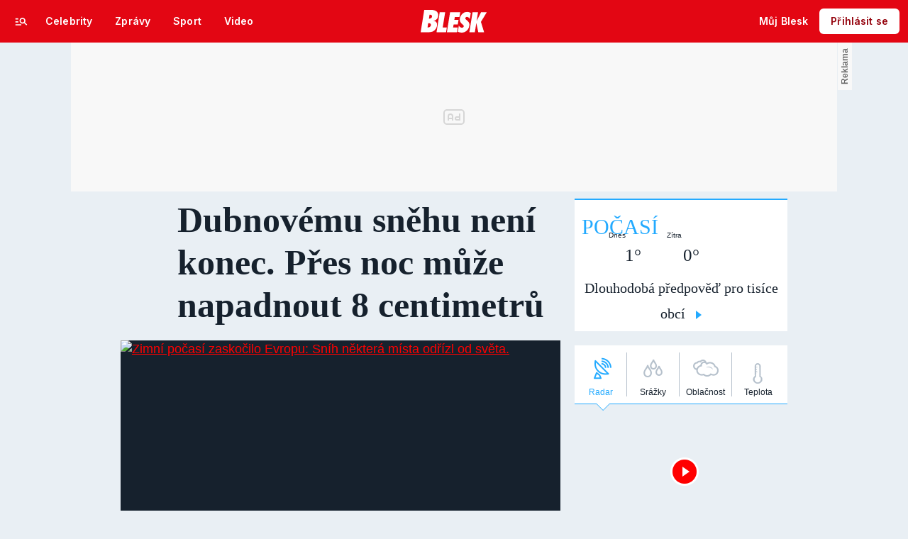

--- FILE ---
content_type: text/html; charset=UTF-8
request_url: https://pocasi.blesk.cz/clanek/zpravy-pocasi/465027/dubnovemu-snehu-neni-konec-pres-noc-muze-napadnout-8-centimetru
body_size: 55380
content:
<!DOCTYPE html>
<html lang="cs">
<head>
	



<!-- METATAGS | Critical --start-- -->
<meta charset="UTF-8">
<meta name="viewport" content="width=device-width,initial-scale=1.0">
<!-- METATAGS | Critical --end-- -->



        
  <title>Počasí  | Dubnovému sněhu není konec. Přes noc může napadnout 8 centimetrů | Blesk.cz</title>




<link rel="preload" href="https://1076101160.rsc.cdn77.org/css/blesk/dist/blesk-ds-variables.87045bc010e7c7dbaf48.css" as="style" />
<link id="page_style_ds_variables" href="https://1076101160.rsc.cdn77.org/css/blesk/dist/blesk-ds-variables.87045bc010e7c7dbaf48.css" rel="stylesheet" media="screen,tv,handheld" type="text/css">

<!-- CSS | Critical --start-- -->
			<style>.logo-2024 svg{height:var(--icon-size-24);width:69.398px;display:block}.logo-2024--box svg{width:79px;height:32px}.logo-2024--neutral svg path{fill:var(--icon-default)}.logo-2024--inverse svg path{fill:var(--icon-inverse)}.logo-2024--default svg path{fill:var(--icon-brand)}.swiper{width:100%;position:relative;overflow:hidden}.swiper__wrapper{scroll-snap-type:x proximity;scrollbar-width:none;overflow-x:scroll;overflow-y:hidden}.swiper__wrapper::-webkit-scrollbar{display:none}.swiper__items{padding:var(--spacing-4)12px;-ms-flex-direction:row;flex-direction:row;-ms-flex-pack:start;justify-content:start;-ms-flex-align:center;align-items:center;transition:transform .3s ease-in-out;display:-ms-flexbox;display:flex;position:relative}.swiper__items a,.swiper__items .typography{text-decoration:none}.swiper__arrow{cursor:pointer;z-index:20;max-height:36px;display:none;position:absolute;top:50%;bottom:0;transform:translateY(-50%)}.swiper__arrow--left{left:0}.swiper__arrow--right{right:0}.swiper__arrow-gradient{z-index:10;width:72px;height:100%;display:none;position:absolute;top:0}.swiper__arrow-gradient--left{background:linear-gradient(90deg,var(--background-tile-layer-1)50%,rgba(227,6,19,0) 100%);left:0}.swiper__arrow-gradient--right{background:linear-gradient(270deg,var(--background-tile-layer-1)50%,rgba(227,6,19,0) 100%);right:0}[data-swiper]{position:relative}/*# sourceMappingURL=blesk-ds-critical.22247971880b7802f6f4.css.map*/</style>			<style>.navigation-2024{background:var(--background-navigation-default);z-index:9999;width:100%;transition:margin-top .3s ease-in-out,margin-bottom .3s ease-in-out,display .3s ease-in-out;position:fixed;top:0;left:0;right:0}.navigation-2024 a{text-decoration:none}.navigation-2024 .logo-2024{height:32px}.navigation-2024 .logo-2024 svg{width:auto;height:100%}.navigation-2024 .navigation__center,.navigation-2024 .navigation__left,.navigation-2024 .navigation__right{-ms-flex:1;flex:1;-ms-flex-pack:start;justify-content:flex-start;-ms-flex-align:center;align-items:center;gap:0;display:-ms-flexbox;display:flex}.navigation-2024 .navigation__center a{margin:0 auto}.navigation-2024 .navigation__right{-ms-flex-pack:end;justify-content:flex-end;gap:0}.navigation-2024 .navigation__right a{-ms-flex-pack:start;justify-content:flex-start;-ms-flex-align:center;align-items:center;text-decoration:none;display:-ms-inline-flexbox;display:inline-flex}.navigation-2024 .navigation__right a .avatar{cursor:pointer}.navigation-2024 .navigation__hot-links{-ms-flex-pack:start;justify-content:flex-start;-ms-flex-align:center;align-items:center;gap:0;display:none}@media (min-width:1080px){.navigation-2024 .navigation__hot-links{display:-ms-flexbox;display:flex}}.navigation-2024 .navigation__login-button--mobile{display:-ms-inline-flexbox;display:inline-flex}.navigation-2024 .navigation__login-button--desktop{display:none}@media (min-width:1080px){.navigation-2024 .navigation__login-button--mobile{display:none}.navigation-2024 .navigation__login-button--desktop{display:-ms-inline-flexbox;display:inline-flex}}.navigation__wrapper{background:var(--background-navigation-default);padding:var(--spacing-4)var(--spacing-4)var(--spacing-4);box-sizing:border-box;z-index:200;height:-webkit-fit-content;-ms-flex-direction:row;flex-direction:row;-ms-flex-pack:justify;justify-content:space-between;-ms-flex-align:center;align-items:center;height:fit-content;display:-ms-flexbox;display:flex}@media (min-width:1080px){.navigation__wrapper{padding:var(--spacing-12);height:60px}.navigation__wrapper .navigation__right{gap:8px}}@media (max-width:767px){.body--article .content:not(.article-wrapper){padding-top:84px}}@media (min-width:768px) and (max-width:1079px){.body--article .content:not(.article-wrapper){padding-top:84px}}#cnc_branding_creative_wrapper .cnc-ads--leaderboard iframe:first-child,#cnc_branding_creative_wrapper .cnc-ads--leaderboard:before{transition:top .3s ease-in-out}.body--navigation{overscroll-behavior:none}.body--navigation.design-base-homepage:not(.body--navigation-with-info-strip){position:relative}.body--navigation #cnc_branding_creative_wrapper .cnc-ads--leaderboard iframe:first-child{top:60px!important}.body--navigation #cnc_branding_creative_wrapper .cnc-ads--leaderboard:before{top:70px!important}.body--navigation-with-info-strip #cnc_branding_creative_wrapper .cnc-ads--leaderboard iframe:first-child{top:84px!important}.body--navigation-with-info-strip #cnc_branding_creative_wrapper .cnc-ads--leaderboard:before{top:95px!important}.body--navigation-with-dynamic-navigation #cnc_branding_creative_wrapper .cnc-ads--leaderboard iframe:first-child{top:99px!important}.body--navigation-with-dynamic-navigation #cnc_branding_creative_wrapper .cnc-ads--leaderboard:before{top:111px!important}@media screen and (min-width:1080px){.responsive-design #cnc_branding_creative_wrapper,#cnc_branding_creative_wrapper,.branding-wrapper,.cnc-branding{margin-top:60px}.body--navigation-with-info-strip #cnc_branding_creative_wrapper,.responsive-design.body--navigation-with-info-strip #cnc_branding_creative_wrapper{margin-top:84px}}.dynamic-navigation{background:var(--background-dynamicnavigation-default);z-index:9000;box-sizing:border-box;overscroll-behavior:none;width:100%;max-height:40px;padding:0;transition:all .3s ease-in-out;position:fixed}.dynamic-navigation:before{content:"";background:var(--background-dynamicnavigation-default);width:100%;height:100px;position:absolute;top:-100px}@media screen and (min-width:1080px){.dynamic-navigation{position:-webkit-sticky;position:sticky;left:0;right:0;overflow:hidden}.dynamic-navigation:before{content:"";background:var(--background-dynamicnavigation-default);width:0;height:0;position:absolute;top:0}}.dynamic-navigation [data-swiper]{padding:0;padding-right:var(--spacing-4);max-width:1080px;margin:0 auto}.dynamic-navigation [data-swiper] .swiper__items{gap:var(--spacing-6);padding:var(--spacing-4)var(--spacing-12)}.dynamic-navigation [data-swiper] .swiper__arrow-gradient--left{background:linear-gradient(90deg,#e30613 50%,rgba(227,6,19,0) 100%);left:0}.dynamic-navigation [data-swiper] .swiper__arrow-gradient--right{background:linear-gradient(270deg,#e30613 50%,rgba(227,6,19,0) 100%);right:0}.dynamic-navigation [data-swiper] .swiper__arrow--left{left:var(--spacing-12)}.dynamic-navigation [data-swiper] .swiper__arrow--right{right:var(--spacing-12)}.dynamic-navigation .button-2024 .typography{white-space:nowrap;text-overflow:ellipsis;max-width:220px;overflow:hidden}[data-dynamic-navigation-bg]{background:var(--background-dynamicnavigation-default);z-index:100;visibility:hidden;width:100%;height:1px;transition:top .2s ease-in-out;position:fixed;top:0;left:0;right:0}@media screen and (min-width:768px){[data-dynamic-navigation-bg]{visibility:visible}}.branding-wrapper .dynamic-navigation{width:100%}.dynamic-navigation-placeholder{z-index:9000;background:var(--background-dynamicnavigation-default);width:100%;height:40px;position:fixed;top:0;left:0;right:0}/*# sourceMappingURL=blesk-ds-critical-navigation.3cc18987ecedfdb2b571.css.map*/</style>			<style>.article-header-gallery{aspect-ratio:3/2;width:calc(100% + 48px);height:auto;margin-left:-24px}.article-header-gallery--video{aspect-ratio:16/9}@media screen and (min-width:1080px){.article-header-gallery{width:1184px;max-width:1080px;margin-left:-52px}}.article-header-gallery .article-header-gallery__link{width:100%;height:100%;display:block;position:relative}.article-header-gallery .article-header-gallery__shadow{background:linear-gradient(rgba(15,23,31,0) 50.48%,rgba(15,23,31,.6) 100%);width:100%;height:100%;display:block;position:absolute}.article-header-gallery .article-header-gallery__button-center,.article-header-gallery .article-header-gallery__button-right{z-index:1;position:absolute;top:50%;right:0;transform:translateY(-50%)}.article-header-gallery .article-header-gallery__button-center{box-shadow:var(--shadow-xl);height:48px;transition:all .3s;left:50%;transform:translate(-50%,-50%)}.article-header-gallery .article-header-gallery__button-center svg{transition:transform .3s}.article-header-gallery .article-header-gallery__button-center:hover{box-shadow:var(--shadow-2xl);padding:30px}.article-header-gallery .article-header-gallery__button-center:hover .typography{font-size:1.4em}.article-header-gallery .article-header-gallery__button-center:hover svg{transform:rotate(-30deg)}.article-header-gallery .article-header-gallery__button-right{border-top-right-radius:0;border-bottom-right-radius:0;width:48px;height:48px}.article-header-gallery .article-header-gallery__count{bottom:var(--spacing-16);left:var(--spacing-16);color:var(--text-inverse);position:absolute}.article-header-gallery .article-header-gallery__count:before{background:var(--text-brand);content:"";z-index:1;width:53px;height:6px;position:absolute;top:-22px;left:0;right:0}@media screen and (min-width:1080px){.article-header-gallery .article-header-gallery__count{bottom:var(--spacing-32);left:var(--spacing-32)}}.article-header-gallery .article-header-gallery__image{object-fit:cover;width:100%;height:100%;display:block}.article-header-gallery .article-header-gallery__image img{object-fit:cover;width:100%;height:100%}.article-header-gallery .hint{bottom:var(--spacing-16);right:var(--spacing-16);z-index:1;position:absolute}.article-header-gallery .hint svg path{fill:var(--icon-white-subtlest)}@media screen and (min-width:1080px){.article-header-gallery .hint{bottom:var(--spacing-32);right:var(--spacing-32)}}.article__header{gap:var(--spacing-24);-ms-flex-direction:column;flex-direction:column;grid-area:pageContentArticleHeader;display:-ms-flexbox;display:flex}.article__header h1{text-align:center;margin:0}.article__header-divider{background:var(--icon-brand);width:100%;height:4px;transition:width .3s}.article__header-divider--bg{background:var(--border-subtle)}.typography--title{font-family:var(--font-family-alternative);font-size:var(--font-size-60);font-style:normal;font-weight:var(--font-weight-extrabold);letter-spacing:.6px;line-height:100%}@media screen and (min-width:1080px){.typography--title{letter-spacing:.9px}}/*# sourceMappingURL=blesk-ds-critical-article.a34dbdcd4fa083fb58c7.css.map*/</style>			<style>.breaking-news{z-index:1000;padding:var(--spacing-16);-ms-flex-pack:justify;justify-content:space-between;-ms-flex-align:center;align-items:center;gap:var(--spacing-12);background:var(--background-breakingnews-default);box-shadow:var(--shadow-md);overscroll-behavior:none;border-radius:0;-ms-flex-direction:row;flex-direction:row;width:auto;margin:0 auto 10px;transition:all .3s ease-in-out;display:-ms-flexbox;display:flex;position:-webkit-sticky;position:sticky;top:0}@media screen and (min-width:1080px){.breaking-news{margin-top:var(--spacing-16);margin-bottom:var(--spacing-16)}}.breaking-news__wrapper{box-sizing:border-box;padding:0 var(--spacing-24);z-index:10000;grid-area:1/1/auto/-1;margin:0 auto;transition:all .3s ease-in-out;display:-ms-flexbox;display:flex;position:fixed;top:0;left:0;right:0}@media screen and (min-width:1080px){.breaking-news__wrapper{width:1080px;padding:0 52px;left:0;right:0}}.breaking-news__content,.breaking-news__content-text,.breaking-news__content a{gap:var(--spacing-12);-ms-flex-direction:column;flex-direction:column;-ms-flex-align:start;align-items:flex-start;text-decoration:none;display:-ms-flexbox;display:flex}.breaking-news__content:hover,.breaking-news__content-text:hover,.breaking-news__content a:hover{text-decoration:none}@media screen and (min-width:1080px){.breaking-news__content,.breaking-news__content-text,.breaking-news__content a{-ms-flex-align:center;align-items:center}}.breaking-news__image img{max-width:100%}@media (orientation:landscape){.breaking-news__image{max-width:200px}}@media screen and (min-width:768px) and (max-width:1079px){.breaking-news__image{width:300px;min-width:300px}}@media screen and (min-width:1080px){.breaking-news__image{width:564px;min-width:564px}}@media (orientation:landscape){.breaking-news__content,.breaking-news__content a{-ms-flex-direction:row;flex-direction:row}}@media screen and (min-width:768px) and (max-width:1079px){.breaking-news__content,.breaking-news__content a{-ms-flex-direction:row;flex-direction:row;-ms-flex-align:center;align-items:center}}@media screen and (min-width:1080px){.breaking-news__content,.breaking-news__content a{-ms-flex-direction:row;flex-direction:row}.breaking-news__content-text{-ms-flex-align:start;align-items:flex-start}}.breaking-news__title .typography{color:var(--text-default);text-decoration:none}.breaking-news__close{border-radius:var(--radius-6);background:var(--background-button-secondary-default);top:var(--spacing-8);right:var(--spacing-8);width:36px;height:36px;position:absolute}/*# sourceMappingURL=blesk-ds-critical-breaking-news.abd89032d717960c7cb8.css.map*/</style><!-- CSS | Critical --end-- -->
 
<!-- PRECONNECTS --start-- --><link rel="preconnect" href="https://1076101160.rsc.cdn77.org" crossorigin="anonymous" /><link rel="preconnect" href="https://fonts.googleapis.com/" crossorigin="anonymous" /><link rel="preconnect" href="https://fonts.gstatic.com" crossorigin="anonymous" /><link rel="preconnect" href="https://www.googletagmanager.com" crossorigin="anonymous" /><link rel="preconnect" href="https://cdn.cpex.cz" crossorigin="anonymous" /><link rel="preconnect" href="https://w.cncenter.cz" crossorigin="anonymous" /><link rel="preconnect" href="https://securepubads.g.doubleclick.net" crossorigin="anonymous" /><!-- PRECONNECTS --end-- -->
<script type="text/javascript">
        window.CNC = window.CNC || {};
        window.CNC.mieroTracking = window.CNC.mieroTracking || {};
        window.CNC.mieroTracking.mustBeEnabled = {
            'purposes': ['cookies','publishers-UPqtcgaE','publishers-Kqq3iPge','publishers-jRQF2F4U'],
            'vendors': ['c:czechnews-nJYjk3Bf'],
        };
        window.CNC.mieroTracking.wasCalled = false;

        var isMeiroEnabled = false;

        var meiroSendEvent = function () {
            if (window.CNC.mieroTracking.wasCalled)
                return;

            var domain = "me.blesk.cz";
            var script = document.createElement("script");

            script.onload = function() {
                MeiroEvents.init({ domain: domain, cross_domain_whitelist: ['auto.cz', 'blesk.cz', 'horoskopy.blesk.cz', 'isport.blesk.cz', 'prozeny.blesk.cz', 'cncenter.cz', 'login.cncenter.cz', 'e15.cz', 'evropa2.cz', 'frekvence1.cz', 'lideazeme.cz', 'maminka.cz', 'poggers.cz', 'premium.ikiosek.cz', 'reflex.cz', 'youradio.cz', 'youradiotalk.cz', 'zeny.cz' ] });
                MeiroEvents.track("pageView", {
                    custom_payload: {
                        premium: "no",
                                            }
                });
                MeiroEvents.track("outboundLinkClick");
            };

            script.src = "//" + domain + "/sdk/";
            script.async = true;
            document.head.appendChild(script);
            window.CNC.mieroTracking.wasCalled = true;
        }

        window.CNC.mieroTracking.getIsMeiroEnabled = function (Didomi) {
            var userStatus = Didomi.getUserStatus();
            var areAllPurposesEnabled = window.CNC.mieroTracking.areAllEnabled(userStatus.purposes.global.enabled, window.CNC.mieroTracking.mustBeEnabled.purposes);
            var areAllVendorsEnabled = window.CNC.mieroTracking.areAllEnabled(userStatus.vendors.consent.enabled, window.CNC.mieroTracking.mustBeEnabled.vendors);

            return ( areAllPurposesEnabled && areAllVendorsEnabled )
        };

        window.CNC.mieroTracking.areAllEnabled = function (consentList, values) {
            var areEnabled = true;

            values.forEach(function(item){
                areEnabled = areEnabled && (consentList.indexOf(item) > -1);
            });

            return areEnabled;
        };

        window.didomiOnReady = window.didomiOnReady || [];

        window.didomiOnReady.push(function (Didomi) {
            if (window.CNC.mieroTracking.getIsMeiroEnabled(Didomi)) {
                meiroSendEvent();
            }

            Didomi.on('preferences.shown', function () {
                isMeiroEnabled = window.CNC.mieroTracking.getIsMeiroEnabled(Didomi);
            })

            Didomi.on('preferences.clicksavechoices', function () {
                if (!isMeiroEnabled && window.CNC.mieroTracking.getIsMeiroEnabled(Didomi)) {
                    meiroSendEvent();
                }
            })

            // Rozumím a přijímám
            Didomi.on('notice.clickagree', function () {
                if (!isMeiroEnabled && window.CNC.mieroTracking.getIsMeiroEnabled(Didomi)) {
                    meiroSendEvent();
                }
            })
        });
    </script>









<!-- Cxense script begin -->
<script type="text/javascript">
  var cX = cX || {}; cX.callQueue = cX.callQueue || [];
  cX.callQueue.push(['setSiteId', '4731409097963127784']);
  cX.callQueue.push(['sendPageViewEvent']);
  cX.callQueue.push(['sync','adform']);
  cX.callQueue.push(['sync','appnexus']);
  cX.callQueue.push(['sync','rub']);
</script>

<script>
  window.CNC = window.CNC || {};
  window.CNC.pianoTracking = window.CNC.pianoTracking || {};
  window.CNC.pianoTracking.mustBeEnabled = {
    'purposes': ['cookies','publishers-UPqtcgaE','publishers-XWZ2b3AK','publishers-Kqq3iPge','publishers-jRQF2F4U'],
    'vendors': ['c:czechnews-nJYjk3Bf'],
  };

  window.CNC.pianoTracking.getIsPianoEnabled = function (Didomi) {
    var userStatus = Didomi.getUserStatus();
    var areAllPurposesEnabled = window.CNC.pianoTracking.areAllEnabled(userStatus.purposes.global.enabled, window.CNC.pianoTracking.mustBeEnabled.purposes);
    var areAllVendorsEnabled = window.CNC.pianoTracking.areAllEnabled(userStatus.vendors.consent.enabled, window.CNC.pianoTracking.mustBeEnabled.vendors);

    return ( areAllPurposesEnabled && areAllVendorsEnabled )
  };

  window.CNC.pianoTracking.areAllEnabled = function (consentList, values) {
    var areEnabled = true;

    values.forEach(function(item){
        areEnabled = areEnabled && (consentList.indexOf(item) > -1);
    });

    return areEnabled;
  };

  window.didomiOnReady = window.didomiOnReady || [];
  window.didomiOnReady.push(function(Didomi) {
    if (window.CNC.pianoTracking.getIsPianoEnabled(Didomi)) {
        (function(d,s,e,t){e=d.createElement(s);e.type='text/java'+s;e.async='async';
        e.src=location.protocol+'//cdn.cxense.com/cx.js';
        t=d.getElementsByTagName(s)[0];t.parentNode.insertBefore(e,t);})(document,'script');
    };
  });
</script>








				

	
	<script>
		window.__cncPageDefinition = {

			categoryTree: '39',
			template: 'article',
			webType: 'desktop',
			browserEngine:'SSR',
			isDiscussion:false,

			
			
							keywords: [
					"IDARTICLE465027",																					"déšť",
											"sníh",
											"počasí",
											"česko",
									],
			
							prArticle: false
					}
	</script>

	






<!-- BEGIN reklamni pozice [id=3343], [pos=200] -->
<!-- ART | desktop+mob | pos: 200 | CMP -->
<script>
	const PayOrOkConfig = (() => {
		const isPremiumUser = () => {
			const CNCUserPaid = document.querySelector('meta[name="CNCUserPaid"]');
			return Boolean(CNCUserPaid?.content === 'true');
		};

		// Default URLs
		const defaultPortaUrl = `/prihlaseni/login/porta?redirect_uri=${window.location.href}`;
		const defaultRegisterUrl = `https://premium.ikiosek.cz/web-bez-reklam?cmp_source=${window.location.href}`;
		const defaultCookiesUrl = 'https://www.cncenter.cz/cookies';
		const defaultUserProfileUrl = `https://${window.location.hostname}/prihlaseni_premium`;

		return {
			isPremiumUser,
			portaUrl: window.__cncPortaUrl || defaultPortaUrl,
			registerUrl: window.__cncRegisterUrl || defaultRegisterUrl,
			cookiesUrl: window.__cncCookiesUrl || defaultCookiesUrl,
			userProfileUrl: window.__cncUserProfileUrl || defaultUserProfileUrl
		};
	})();

	const { isPremiumUser, portaUrl, registerUrl, cookiesUrl, userProfileUrl } = PayOrOkConfig;

	Object.assign(window, {
		__cncIsPremiumUser: isPremiumUser,
		__cncPortaUrl: portaUrl,
		__cncRegisterUrl: registerUrl,
		__cncCookiesUrl: cookiesUrl,
		__cncUserProfileUrl: userProfileUrl
	});
</script>

<script id="cnc_cpex_cmp" src="https://cdn.cpex.cz/cmp/subscription/configurations/cnc-cmp-subscription.js"	async="async"></script>
<!-- END reklamni pozice [id=3343], [pos=200] -->




		
<!-- BEGIN reklamni pozice [id=3357], [pos=210] -->
<!-- technická pozice - inzerce / pocasi | desktop+mob | head | pos: 210 -->
<script>
  window.__isCncAdsMonitoringFromWeb = true;
  window.__cncAdsMonitoringStartTime = Date.now();
</script>

<!-- GAM -->
<link href="//w.cncenter.cz/styles/cnc-slot-sizes.min.css" id="cnc_global_css" rel="stylesheet" crossorigin="anonymous">

<script type="application/javascript">
  window.__cncPageDefinition = window.__cncPageDefinition || {};
  window.__cncPageDefinition.site = 'blesk';
  window.__cncPageDefinition.template = window.__cncPageDefinition.template || 'article';
  window.__cncPageDefinition.forceArea = 'ostatni';
  
	const customKw = ['zpravy-pocasi'];

	window.__cncPageDefinition.keywords = window.__cncPageDefinition.keywords || [];

	customKw.forEach((kw) => {
		if (!window.__cncPageDefinition.keywords.includes(kw)) {
			window.__cncPageDefinition.keywords.push(kw);
		}
	});
</script>

<!-- -->
<script id="cnc_gpt" src="https://securepubads.g.doubleclick.net/tag/js/gpt.js" async="async"></script>

<script id="cnc_cpex_prebid_settings" src="//micro.rubiconproject.com/prebid/dynamic/22918.js" async="async" referrerpolicy="strict-origin-when-cross-origin" ></script>

<script type="application/javascript" src="https://w.cncenter.cz/cnc-wrapper.min.js" async="async"></script>

<!-- GAM -->
<!-- END reklamni pozice [id=3357], [pos=210] -->



<!-- Marfeel integration -->

	

	

	<meta property="mrf:canonical" content="https://pocasi.blesk.cz/clanek/zpravy-pocasi/465027/dubnovemu-snehu-neni-konec-pres-noc-muze-napadnout-8-centimetru">


<meta property="mrf:tags" content="pageType:article;articleIdGallery:465027">









<script type="text/javascript">
	window.CNC = window.CNC || {};
  window.CNC.marfeelTracking = window.CNC.marfeelTracking || {};
  window.CNC.marfeelTracking.mustBeEnabled = {
    'purposes': ['cookies','publishers-UPqtcgaE','publishers-XWZ2b3AK','publishers-Kqq3iPge','publishers-jRQF2F4U'],
    'vendors': ['c:czechnews-nJYjk3Bf'],
  };

  window.CNC.marfeelTracking.getIsMarfeelEnabled = function (Didomi) {
    var userStatus = Didomi.getUserStatus();
    var areAllPurposesEnabled = window.CNC.marfeelTracking.areAllEnabled(userStatus.purposes.global.enabled, window.CNC.marfeelTracking.mustBeEnabled.purposes);
    var areAllVendorsEnabled = window.CNC.marfeelTracking.areAllEnabled(userStatus.vendors.consent.enabled, window.CNC.marfeelTracking.mustBeEnabled.vendors);

    return ( areAllPurposesEnabled && areAllVendorsEnabled )
  };

  window.CNC.marfeelTracking.areAllEnabled = function (consentList, values) {
    var areEnabled = true;

    values.forEach(function(item){
        areEnabled = areEnabled && (consentList.indexOf(item) > -1);
    });

    return areEnabled;
  };

  window.didomiOnReady = window.didomiOnReady || [];
  window.didomiOnReady.push(function(Didomi) {
    if (window.CNC.marfeelTracking.getIsMarfeelEnabled(Didomi)) {
			!function(){"use strict";function e(e){var t=!(arguments.length>1&&void 0!==arguments[1])||arguments[1],c=document.createElement("script");c.src=e,t?c.type="module":(c.async=!0,c.type="text/javascript",c.setAttribute("nomodule",""));var n=document.getElementsByTagName("script")[0];n.parentNode.insertBefore(c,n)}!function(t,c){!function(t,c,n){var a,o,r;n.accountId=c,null!==(a=t.marfeel)&&void 0!==a||(t.marfeel={}),null!==(o=(r=t.marfeel).cmd)&&void 0!==o||(r.cmd=[]),t.marfeel.config=n;var i="https://sdk.mrf.io/statics";e("".concat(i,"/marfeel-sdk.js?id=").concat(c),!0),e("".concat(i,"/marfeel-sdk.es5.js?id=").concat(c),!1)}(t,c,arguments.length>2&&void 0!==arguments[2]?arguments[2]:{})}(window,8816,{} /* Config */)}();
    };
  });

</script>


<script src="https://1076101160.rsc.cdn77.org/js/default/standalone/layoutDelayScripts.min.js?v=40"></script>











		






	<script>
		var dataLayer = [{
		"pageType": ["Article"],

		"pageCategory": [""],
		"visitorLoginState": "Anonymous",
		"webType": "Desktop",
			"articleId": "465027"
	}];
	</script>

<script>
	// Function to get a cookie by name
	function getConsentCookie(name) {
		let value = "; " + document.cookie;
		let parts = value.split("; " + name + "=");
		if (parts.length === 2) return parts.pop().split(";").shift();
	}
</script>

	<script>
				if (false && getConsentCookie('CNC_DIDOMI_COOKIE')) {

			
			(function(w,d,s,l,i){w[l]=w[l]||[];w[l].push({
					'gtm.start': new Date().getTime(),event:'gtm.js'});
					var f=d.getElementsByTagName(s)[0],
				j=d.createElement(s),dl=l!='dataLayer'?'&l='+l:'';j.async=true;j.src=
				'//www.googletagmanager.com/gtm.js?id='+i+dl;f.parentNode.insertBefore(j,f);
			})(window,document,'script','dataLayer','GTM-58FQVS');
		} else {

			
			window.didomiOnReady = window.didomiOnReady || [];
			window.didomiOnReady.push(function (Didomi) {
				(function(w,d,s,l,i){w[l]=w[l]||[];w[l].push({
						'gtm.start': new Date().getTime(),event:'gtm.js'});
						var f=d.getElementsByTagName(s)[0],
					j=d.createElement(s),dl=l!='dataLayer'?'&l='+l:'';j.async=true;j.src=
					'//www.googletagmanager.com/gtm.js?id='+i+dl;f.parentNode.insertBefore(j,f);
				})(window,document,'script','dataLayer','GTM-58FQVS');
			});
		}
	</script>

		
	<script>
		dataLayer.push({'app': {"userDBId":"dbCNC","systemId":"blesk","service":{"entity":"cnc","name":"Blesk Počasí","type":"magazine","version":"1.0","environment":"desktop"},"tracking":{"lookForLists":true},"isPremium":false}});
	</script>


	<script>
		dataLayer.push({'page': {"layoutId":"162530","type":"article"}});
	</script>


	<script>
		dataLayer.push({'user': {"loginStatus":"anonymous","internal":"false","premiumStatus":false}});
	</script>

<script>
	window.CNC = window.CNC || {};
	window.CNC.onlineReports = window.CNC.onlineReports || {};
	window.CNC.onlineReports.reportItem = '.report_item';
	window.locale='cs';
</script>

<script>
	window.addEventListener('beforeunload', function (event) {
		if (location.search.indexOf('redir=1') > 0) {
			window.history.replaceState({}, document.title, window.location.origin);
		}
	});
</script>

<!-- JS -->


	
	
			<script>
          layout.dependencies.add(function () {
            window['$recSystem'] = {
              documentId: '465027',
              sourceId: 'blesk-cz',
              userId: '125d033b-1ba3-4882-9102-bd49bacf0c87',
            };
          });
		</script>
	
<script src="//scz.hit.gemius.pl/gstream.js?"></script>
<script src="https://1076101160.rsc.cdn77.org/js/base-cz/gemius.js?v=40"></script>



<script src="https://pocasi.blesk.cz/js/lib/jquery-1.11.1.min.js"></script>
<script src="https://pocasi.blesk.cz/js/lib/jquery-migrate-1.2.1.min.js"></script>

<script src="https://1076101160.rsc.cdn77.org/js/blesk/dist/lightbox.c8e54f7e34691e33ecad.js"></script>
<script src="https://1076101160.rsc.cdn77.org/js/blesk/dist/global.5f55fc4adeb3ad7a0077.js"></script>
<script src="https://1076101160.rsc.cdn77.org/js/blesk/dist/textFit.min.77819cf4be0e9d79bb2c.js"></script>
<script src="https://1076101160.rsc.cdn77.org/js_dyn/menu/blesk.js?v=1768816410"></script>
<script src="https://1076101160.rsc.cdn77.org/js/blesk/dist/onlinetalk.3dccc1f980df8057ad5c.js"></script>
<script src="https://1076101160.rsc.cdn77.org/js/blesk/dist/blesk.plugins-fddb5a0fcf.min.js"></script>


	<script>
      layout.dependencies.add(function () {
        try {
          var parentUrl = window.parent.location;

          if (typeof parentUrl == 'undefined') {
            parentUrl = '';
          }

          var isInIframe = window.location != window.parent.location && parentUrl.indexOf('app.convertexperiments.com') === -1 && parentUrl.indexOf('api.traq.li') === -1;
          var newUrl = 'https://pocasi.blesk.cz/clanek/zpravy-pocasi/465027/dubnovemu-snehu-neni-konec-pres-noc-muze-napadnout-8-centimetru';

          if (isInIframe) {
            window.parent.location = newUrl;
          }
        } catch (err) {
        }
      });
	</script>


  <script defer src="https://kviz.cnchub.io/widget/index.iife.js"></script>
<!-- End JS -->


<!-- BEGIN reklamni pozice [id=3116], [pos=100] -->
<script async crossorigin="anonymous" src="/js/loader_spark.js">/* <![CDATA[ ]]> */</script>
<script>
    (function(){
        if (window.hola_cdn)
            window.hola_cdn.init();
        else
            window.hola_cdn_on_load = true;
    })();
</script>
<!-- END reklamni pozice [id=3116], [pos=100] -->


	<script src="https://1076101160.rsc.cdn77.org/js/blesk-2013/dist/auto-detection.js?v=4"></script>
	<script src="https://1076101160.rsc.cdn77.org/js/blesk-pocasi/dist/leaflet-osm.js"></script>







<meta name="CNCUserStatus" content="anonymous" />


<style>@font-face{font-family:Vafle Classic;font-weight:400;font-style:normal;font-display:swap;src:url(https://1884403144.rsc.cdn77.org/dist/assets/default/fonts/vafle_classic.woff2)format("woff2"),url(https://1884403144.rsc.cdn77.org/dist/assets/default/fonts/vafle_classic.woff)format("woff")}@font-face{font-family:Vafle Condensed;font-weight:400;font-style:normal;font-display:swap;src:url(https://1884403144.rsc.cdn77.org/dist/assets/default/fonts/vafle_condensed.woff)format("woff")}@font-face{font-family:Lato;font-weight:400;font-style:normal;font-display:swap;src:url(https://1884403144.rsc.cdn77.org/dist/assets/default/fonts/LatoLatin-Regular.woff2)format("woff2"),url(https://1884403144.rsc.cdn77.org/dist/assets/default/fonts/LatoLatin-Regular.woff)format("woff")}.vp-player .vp-logo .vp-logo-top-right,.vp-player .vp-logo .vp-logo-top-left,.vp-player .vp-logo .vp-logo-bottom-right,.vp-player .vp-logo .vp-logo-bottom-left{width:auto}.vp-player .vp-big-play-button .vp-icon-play:before{content:url(https://img2.cncenter.cz/images/isportcz/dist/svg/play.svg?v=2);display:block}.vp-player.vp-size-breakpoint-2 .vp-big-play-button .vp-icon-play:before,.vp-player.vp-size-breakpoint-3 .vp-big-play-button .vp-icon-play:before{width:30px}.vp-player.vp-size-breakpoint-4 .vp-big-play-button .vp-icon-play:before,.vp-player.vp-size-breakpoint-5 .vp-big-play-button .vp-icon-play:before,.vp-player.vp-size-breakpoint-6 .vp-big-play-button .vp-icon-play:before{width:60px}.vp-player.vp-size-breakpoint-7 .vp-big-play-button .vp-icon-play:before,.vp-player.vp-size-breakpoint-8 .vp-big-play-button .vp-icon-play:before,.vp-player.vp-size-breakpoint-9 .vp-big-play-button .vp-icon-play:before,.vp-player.vp-size-breakpoint-10 .vp-big-play-button .vp-icon-play:before{width:90px}.vp-player.vp-float-animation{z-index:999!important}#vp-floating-container .vp-big-play-button .vp-icon-play:before{width:30px}.vp-player--loading{aspect-ratio:16/9;color:#fff;background:#000;-ms-flex-line-pack:center;-ms-flex-pack:center;align-content:center;justify-content:center;-ms-flex-align:center;align-items:center;display:-ms-flexbox;display:flex}.vp-video-wrapper{width:100%;height:0;padding-bottom:56.25%;font-family:arial,helvetica,sans-serif;position:relative}.vp-video-wrapper .vp-video-wrapper--content .vp-display-container,.vp-video-wrapper .vp-video-wrapper--content .vp-reset-text,.vp-video-wrapper .vp-video-wrapper--content .vp-reset{vertical-align:middle}.vp-video-wrapper .vp-skip{border:1px solid #333;padding:.5em}.vp-video-wrapper--content{width:100%;height:100%;position:absolute;top:0;left:0;container-type:inline-size}.vp-banner{width:auto!important;height:auto!important}.vp-wrapper .vp-logo .vp-second-logo{width:auto;height:auto}.vp-flag-floating .vp-wrapper{border:5px solid #fff;border-radius:3px;box-shadow:0 0 20px rgba(0,0,0,.25);max-width:300px!important}.vp-flag-floating .vp-wrapper .vp-overlays .vp-plugin-vast{display:none}.vp-video-wrapper--poster{width:100%;height:100%}.vp-prestart .vp-content-fade,.vp-ended .vp-content-fade{background:0 0;opacity:0!important}.online_report .report_item .media .vp-video-mobile-access-dnd a{float:none;width:auto;margin:auto}.vpplayer .vp-banner{width:auto;height:auto}.vp-display-controls .vp-svg-icon-puse path,.vp-display-controls .vp-svg-icon-replay path,.vp-display-controls .vp-svg-icon-play path{display:none}.vp-display-controls .vp-svg-icon-replay,.vp-display-controls .vp-svg-icon-play{background-image:url(/images/default/vp-player/play.svg);background-repeat:no-repeat;background-size:contain}.vp-overlay-video-locked-in-time{box-sizing:content-box;z-index:20;visibility:hidden;background-size:contain;-ms-flex-direction:column;flex-direction:column;-ms-flex-pack:center;justify-content:center;-ms-flex-align:start;align-items:flex-start;gap:16px;width:calc(100% - 96px);height:100%;padding:0 48px;display:-ms-flexbox;display:flex;position:absolute;top:0;box-shadow:inset 0 0 0 2000px rgba(0,0,0,.7)}.vp-overlay-video-locked-in-time__content{-ms-flex-direction:column;flex-direction:column;-ms-flex-align:center;align-items:center;gap:32px;display:-ms-flexbox;display:flex}.vp-overlay-video-locked-in-time__premium{-ms-flex-align:center;align-items:center;gap:16px;display:-ms-flexbox;display:flex}.vp-overlay-video-locked-in-time__premium.logo-isport .vp-overlay-video-locked-in-time__magazine,.vp-overlay-video-locked-in-time__premium.logo-reflex .vp-overlay-video-locked-in-time__magazine,.vp-overlay-video-locked-in-time__premium.logo-e15 .vp-overlay-video-locked-in-time__magazine,.vp-overlay-video-locked-in-time__premium.logo-auto .vp-overlay-video-locked-in-time__magazine{width:110px;height:40px}.vp-overlay-video-locked-in-time__premium.logo-premium .vp-overlay-video-locked-in-time__magazine{width:150px;height:20px}.vp-overlay-video-locked-in-time__premium.logo-premium .vp-overlay-video-locked-in-time__divider,.vp-overlay-video-locked-in-time__premium.logo-premium .vp-overlay-video-locked-in-time__premium-logo{display:none}.vp-overlay-video-locked-in-time__magazine,.vp-overlay-video-locked-in-time__premium-logo{line-height:0}.vp-overlay-video-locked-in-time__divider{background:#e7e7e7;width:1px;height:16px}.vp-overlay-video-locked-in-time__info{-ms-flex-direction:column;flex-direction:column;-ms-flex-align:center;align-items:center;gap:24px;display:-ms-flexbox;display:flex}.vp-overlay-video-locked-in-time__titles{-ms-flex-direction:column;flex-direction:column;-ms-flex-align:center;align-items:center;gap:4px;display:-ms-flexbox;display:flex}.vp-overlay-video-locked-in-time__title{text-align:center;color:#fff;font-family:Vafle Condensed,arial,sans-serif;font-size:26px;font-style:normal;font-weight:400;line-height:32px}.vp-overlay-video-locked-in-time__subtitle{color:#fff;font-family:arial;font-size:16px;font-style:normal;font-weight:400;line-height:28px}.vp-overlay-video-locked-in-time__button{color:#fff;cursor:pointer;background:#df0028;border:2px solid #df0028;border-radius:4px;-ms-flex-pack:center;justify-content:center;-ms-flex-align:center;align-items:center;gap:8px;font-family:Lato,sans-serif;display:-ms-flexbox;display:flex}.vp-overlay-video-locked-in-time__button:hover{background:#af0523;border:2px solid #af0523}a.vp-overlay-video-locked-in-time__link{letter-spacing:.18px;padding:12px 24px;font-size:18px;font-style:normal;font-weight:700;line-height:28px;color:#fff!important;text-decoration:none!important}.vp-overlay-video-locked-in-time__login{-ms-flex-align:center;align-items:center;gap:8px;display:-ms-flexbox;display:flex}.vp-overlay-video-locked-in-time__login-info{color:#fff;font-family:arial;font-size:16px;font-style:normal;font-weight:400;line-height:28px}.vp-overlay-video-locked-in-time__login-link{font-family:arial,sans-serif;font-size:16px;font-style:normal;font-weight:400;line-height:28px;text-decoration-line:underline;color:#fff!important}.vp-overlay-video-locked-in-time__login-link:hover{text-decoration:none}.animate-pulse-on-black-bg{animation:2s infinite pulse-animation-on-black-bg}@keyframes pulse-animation-on-black-bg{0%{box-shadow:0 0 rgba(255,255,255,.2)}to{box-shadow:0 0 0 20px rgba(255,255,255,0)}}@container (width<=680px){.vp-overlay-video-locked-in-time{width:calc(100% - 96px);padding:0 48px}.vp-overlay-video-locked-in-time__content{gap:24px}.vp-overlay-video-locked-in-time__info{gap:16px}.vp-overlay-video-locked-in-time__titles{gap:12px}a.vp-overlay-video-locked-in-time__link{padding:8px 10px;font-size:16px;line-height:24px}}@container (width<=560px){.vp-overlay-video-locked-in-time{width:calc(100% - 48px);padding:0 24px}.vp-overlay-video-locked-in-time__content{gap:16px}.vp-overlay-video-locked-in-time__premium{display:none}.vp-overlay-video-locked-in-time__info,.vp-overlay-video-locked-in-time__titles{gap:8px}.vp-overlay-video-locked-in-time__title{font-size:18px;line-height:24px}.vp-overlay-video-locked-in-time__subtitle,a.vp-overlay-video-locked-in-time__link,.vp-overlay-video-locked-in-time__login-info{font-size:14px;line-height:20px}.vp-overlay-video-locked-in-time__login-link{padding:8px;font-size:14px;line-height:20px}}@container (width<=328px){.vp-overlay-video-locked-in-time{width:calc(100% - 32px);padding:0 16px}.vp-overlay-video-locked-in-time__content{gap:16px}.vp-overlay-video-locked-in-time__info{gap:8px}}.vp-video-mobile-access-dnd--overlayer{text-align:center;color:#fff;background:rgba(0,0,0,.8);width:100%;padding:2% 0;font-family:arial,helvetica,sans-serif;position:relative;bottom:0;overflow:hidden}.vp-video-mobile-access-dnd .vp-video-access-dnd--play{top:calc(50% - 28px)}.body--article #article article i[class^=vp-icon-],.body--article #article article em[class*=\ vp-icon-]{speak:never;font-variant:normal;text-transform:none;font-style:normal;font-weight:400;line-height:1;font-family:"icomoon_1.2.0",sans-serif!important}
/*# sourceMappingURL=gjvp-player.6ee01373c2d8c9c98643.css.map*/ </style>

            <script>
        var gemius_use_cmp = true;
      </script>
      <script type="text/javascript" src="https://spir.hit.gemius.pl/gplayer.js"></script>
    
    <script src="https://host.vpplayer.tech/player/	agmipnyq/vpplayer.js?v=c48e6e8e49a7"></script>

          <script src="https://1076101160.rsc.cdn77.org/js/default/dist/cnc-video-player-gjvp-dash.cfe4570c2d710ac51796.js"></script>
      

    <!-- Recombee track script -->
    <script id="recombee-client" async src="https://cdn.jsdelivr.net/gh/recombee/js-api-client/dist/recombee-api-client.min.js"></script>

    <script>
        var script = document.querySelector('#recombee-client');
        script.addEventListener('load', function() {
            window.CNC = window.CNC || {};
            window.CNC.recombee = window.CNC.recombee || {};
            window.CNC.recombee.userId = null;
            window.CNC.recombee.articleId = '465027';
            let recombeeUserId = (document.cookie.match(/^(?:.*;)?\s*meiro_user_id\s*=\s*([^;]+)(?:.*)?$/)||[null,null])[1];

            // Initialize client
            var client = new recombee.ApiClient(
                'czech-news-center-prod',
                '70U0WxdYzaEMPtAX0IfhiEhiMo6JcI1NtbHvH0nTn38eORv4PDkPTQ1ngsvCBuGf',
                    {
                        baseUri: 'client-rapi-cnc.recombee.com'
                    }
            );

            window.CNC.recombee.userId = recombeeUserId;
            window.CNC.recombee.client = client;
            
                        if (recombeeUserId) {
                // Send detail view
                                    client.send(new recombee.AddDetailView(recombeeUserId, '465027'));
                            }
        });
    </script>
    <!-- Recombee track script -->

<!-- CSS -->



<link id="page_style_1" rel="stylesheet" href="https://1076101160.rsc.cdn77.org/css/blesk/dist/blesk.41337ab46451740a60bc.css" type="text/css">
<link id="page_style_2" rel="stylesheet" href="https://1076101160.rsc.cdn77.org/css/blesk/dist/blesk-redesign.c98d7d37d9a9f342d372.css" type="text/css">

<!-- FONTS --start-- --><link rel="preload" as="style" href="https://fonts.googleapis.com/css2?family=Barlow+Condensed:ital,wght@0,100;0,200;0,300;0,400;0,500;0,600;0,700;0,800;0,900;1,100;1,200;1,300;1,400;1,500;1,600;1,700;1,800;1,900&amp;display=swap" onload="this.onload=null;this.rel='stylesheet'"><link href="https://fonts.googleapis.com/css2?family=Barlow+Condensed:ital,wght@0,100;0,200;0,300;0,400;0,500;0,600;0,700;0,800;0,900;1,100;1,200;1,300;1,400;1,500;1,600;1,700;1,800;1,900&amp;display=swap" rel="stylesheet"><link href="https://fonts.googleapis.com/css2?family=Inter:ital,opsz,wght@0,14..32,100..900;1,14..32,100..900&amp;display=swap" rel="stylesheet"><!-- FONTS --end-- --> 


<!-- CSS --start-- --><link
			id="page_style_ds_core"			media="screen,tv,handheld"			href="https://1076101160.rsc.cdn77.org/css/blesk/dist/blesk-ds.4218416cca8bc83a40cc.css" rel="stylesheet"  type="text/css"><link
			id="page_style_ds_article"			media="screen,tv,handheld"			href="https://1076101160.rsc.cdn77.org/css/blesk/dist/blesk-ds-article.4390b8563d4eceefd151.css" rel="stylesheet"  type="text/css"><!-- CSS --end-- --> 
<link id="page_style_3" rel="stylesheet preload" as="style" href="https://1076101160.rsc.cdn77.org/css/blesk/dist/blesk-default.b87449af7087ce363f19.css?v=302" type="text/css">

<link id="page_style_4" rel="stylesheet" type="text/css" href="https://1076101160.rsc.cdn77.org/css/blesk/dist/owl.carousel.b2b147db1baed5711038.css" media="screen">
<link id="page_style_5" rel="stylesheet" type="text/css" href="https://1076101160.rsc.cdn77.org/css/blesk/dist/owl.theme.ad10fffc62e3584f649f.css" media="screen">
<link id="page_style_6" rel="stylesheet" type="text/css" href="https://1076101160.rsc.cdn77.org/css/blesk/dist/owl.transitions.aabf170e353ef0381b99.css" media="screen">

<link id="page_style_7" rel="stylesheet" href="https://1076101160.rsc.cdn77.org/css/blesk/dist/lightbox.41027568bfdabe781786.css" type="text/css">
<link id="page_style_8" rel="stylesheet" href="https://1076101160.rsc.cdn77.org/css/blesk/dist/astrodny.c0dcea9abc16fad14ff5.css" type="text/css">
<link id="page_style_9" rel="stylesheet" href="https://1076101160.rsc.cdn77.org/css/blesk-pocasi/dist/images.data.svg.aac2588d416c147ae448.css" type="text/css">
<link id="page_style_10" rel="stylesheet" href="https://1076101160.rsc.cdn77.org/css/blesk/dist/blesk-celebrity.a1e87a284a7180e6ecd9.css" type="text/css">

	<link id="page_style_11" rel="stylesheet" href="https://1076101160.rsc.cdn77.org/css/blesk/dist/autori.17abd62dded224579485.css" type="text/css">

	<link id="page_style_12" href="https://1076101160.rsc.cdn77.org/css/blesk-pocasi/dist/radar-only.css?v=90" rel="stylesheet" type="text/css">
	<link id="page_style_13" href="https://1076101160.rsc.cdn77.org/css/blesk-pocasi/dist/leaflet-osm.css" rel="stylesheet" type="text/css">
<!-- End CSS -->






<link href="https://1884403144.rsc.cdn77.org/foto/pocasi-evropa-jaro-snih-duben-snezeni-zima/MHgwL3NtYXJ0L3RoYg/1-normal620-3386394.jpg?v=1&st=Mt4GhwWOnHUDudhgprrGXZU1jRuVeurgDrKbHVJTEhg&ts=1600812000&e=0" rel="preload" as="image" />




<link rel="apple-touch-icon" href="https://img2.cncenter.cz/favicon/blesk/apple-touch-icon.png?v=10">
<link rel="icon" type="image/png" sizes="32x32" href="https://img2.cncenter.cz/favicon/blesk/favicon-32x32.png?v=10">
<link rel="icon" type="image/png" sizes="192x192" href="https://img2.cncenter.cz/favicon/blesk/android-chrome-192x192.png?v=10">
<link rel="icon" type="image/png" sizes="16x16" href="https://img2.cncenter.cz/favicon/blesk/favicon-16x16.png?v=10">
<link rel="manifest" href="/manifest/manifest_blesk.cz.json?v=10" />
<link rel="mask-icon" href="https://img2.cncenter.cz/favicon/blesk/safari-pinned-tab.svg?v=10" color="#e30613">
<meta name="apple-mobile-web-app-title" content="Blesk.cz">
<meta name="application-name" content="Blesk.cz">
<meta name="msapplication-TileColor" content="#e30613">
<meta name="msapplication-TileImage" content="https://img2.cncenter.cz/favicon/blesk/mstile-144x144.png?v=10">
<meta name="msapplication-config" content="https://img2.cncenter.cz/favicon/blesk/browserconfig.xml">
<meta name="theme-color" content="#e30613">

<!-- Metatags -->


<script>
	window.locale='cs';
</script>

	<link rel="canonical" href="https://pocasi.blesk.cz/clanek/zpravy-pocasi/465027/dubnovemu-snehu-neni-konec-pres-noc-muze-napadnout-8-centimetru">
<meta name="referrer" content="no-referrer-when-downgrade" id="referrer-policy-meta" />

<meta name="robots" content="max-image-preview:large" />
	<meta name="keywords" content="déšť,sníh,počasí,česko">

	<meta name="description" content="Vlnící se studená fronta přinese v úterý v noci do Česka déšť, který bude v polohách nad 600 metrů přecházet ve sněžení. Nejvydatnější srážky meteorologové předpovídají pro západ Česka. Místy se tam může vytvořit i několikacentimetrová sněhová pokrývka. Informoval o tom Český hydrometeorologický ústav (ČHMÚ).">


<meta name="google-site-verification" content="QfmEJC1lnZ3Rb-6vhm4gxLlzQNPmnfVf6lj0CV1nv4Y">

	
			 			 	
	<meta name="author" content="ČTK,bk">
	<meta property="article:author" content="ČTK,bk" />
	<meta property="article:section" content="Počasí" />
	<meta property="article:published_time" content="2017-04-25 16:32:00" />
	<meta property="og:title" content="Dubnovému sněhu není konec. Přes noc může napadnout 8 centimetrů">
	<meta property="og:type" content="article">
	<meta property="og:description" content="Vlnící se studená fronta přinese v úterý v noci do Česka déšť, který bude v polohách nad 600 metrů přecházet ve sněžení. Nejvydatnější srážky meteorologové předpovídají pro západ Česka. Místy se tam může vytvořit i několikacentimetrová sněhová pokrývka. Informoval o tom Český hydrometeorologický ústav (ČHMÚ).">
	<meta property="og:url" content="https://pocasi.blesk.cz/clanek/zpravy-pocasi/465027/dubnovemu-snehu-neni-konec-pres-noc-muze-napadnout-8-centimetru">
	<meta property="og:image" content="https://1884403144.rsc.cdn77.org/foto/pocasi-evropa-jaro-snih-duben-snezeni-zima/MTIwMHg2MzAvc21hcnQvaW1n/3386394.jpg?v=0&st=6xO9z9qdrA2i1MtfMXv4BWir47OjLIMR7dmm93BFHKk&ts=1600812000&e=0">
	<meta property="og:image:width" content="1200" />
	<meta property="og:image:height" content="630" />
	<meta property="og:site_name" content="pocasi.blesk.cz">
	<meta property="fb:admins" content="728114068">
	<meta property="fb:app_id" content="234564933334551">

	
<!-- End Metatags -->



			<link
			rel="alternate"
			type="application/rss+xml"
			href="https://pocasi.blesk.cz/rss/39"
			title="Počasí RSS"
		/>
				<link
			rel="alternate"
			type="application/rss+xml"
			href="https://pocasi.blesk.cz/rss/7"
			title="Zprávy RSS"
		/>
			<link
			rel="alternate"
			type="application/rss+xml"
			href="https://pocasi.blesk.cz/rss/1"
			title="Titulní strana RSS"
		/>
	</head>
<body>
			
		<script>
				window.didomiOnReady = window.didomiOnReady || [];
				window.didomiOnReady.push(function (Didomi) {
					dataLayer.push({ 'event': 'page_body' });
				});
			</script>
	


<script>
	window.CNC = window.CNC || {};
	window.CNC.premiumAccess = false;
	window.CNC.isLoggedIn = false;
</script>

	
<noscript>
	<iframe src="//www.googletagmanager.com/ns.html?id=GTM-58FQVS" height="0" width="0" style="display:none;visibility:hidden"></iframe>
</noscript>

	

<script>
          window.ioObject = 'io';
          (function(i) {
            window[i] = window[i] || function() {
              (window[i].a = window[i].a || []).push(arguments)
            }
          })(window.ioObject);
		</script><script async src="https://cdn.onthe.io/io.js/ZgNctJPDXlOc"></script><script>
			function isDidomiEnabled(s) {
				let DidomiEnabled = Didomi.getUserConsentStatus(s, 'c:czechnews-nJYjk3Bf');

				if( typeof(DidomiEnabled)==="undefined" ) {
					DidomiEnabled = Didomi.getUserConsentStatusForPurpose(s);
				}

				return DidomiEnabled;
			}

			let isIoEnabled = false
						window.ioSettings = {
				page_url: 'https://pocasi.blesk.cz/clanek/zpravy-pocasi/465027/dubnovemu-snehu-neni-konec-pres-noc-muze-napadnout-8-centimetru',
				page_url_canonical: 'https://pocasi.blesk.cz/clanek/465027',
				page_title: "Počasí  | Dubnovému sněhu není konec. Přes noc může napadnout 8 centimetrů",
				page_type: 'article',
				page_language: 'cs',
				user_status: 'free_unreg',

								article_categories: ['Zpravy'],
				article_type: 'Article',
				article_authors: ["ČTK","bk"],							};
											var datetime = new Date('2017-04-25 16:32:00+02:00');
				datetime = datetime.toUTCString();
				window.ioSettings['article_publication_date'] = datetime;
			
						
			// let GenerateIo = function () {
			// 	window.ioObject='io';
			// 	(function(i){window[i]=window[i]||function(){(window[i].a=window[i].a||[]).push(arguments)}})(window.ioObject);

			// 	let d = document, t = 'script';
			// 	try {
			// 		var gt = d.createElement(t), s = d.getElementsByTagName(t)[0];
			// 		gt.setAttribute('async', 'async');
			// 		gt.src='https://cdn.onthe.io/io.js/ZgNctJPDXlOc';
			// 		s.parentNode.insertBefore(gt, s);
			// 	} catch (e) {}

			// 		window._io_config = window._io_config || {};
			// 		window._io_config['0.2.0'] = window._io_config['0.2.0'] || [];
			// 		window._io_config['0.2.0'].push(window.ioSettings);

			// 		
			// }

			var GenerateIo = function () {

				window._io_config = window._io_config || {};
				window._io_config["0.2.0"] = window._io_config["0.2.0"] || [];
				window._io_config["0.2.0"].push(window.ioSettings);

							}

			window.didomiOnReady = window.didomiOnReady || []
			window.didomiOnReady.push(function (Didomi) {

				if (isDidomiEnabled('publishers-Kqq3iPge')) {
					//analytics enabled
					GenerateIo()
				}
				Didomi.on('preferences.shown', function () {
					isIoEnabled = isDidomiEnabled('publishers-Kqq3iPge')
				})

				Didomi.on('preferences.clicksavechoices', function () {
					if (!isIoEnabled && isDidomiEnabled('publishers-Kqq3iPge')) {
					GenerateIo()
					}
				})

				// Rozumím a přijímám
				Didomi.on('notice.clickagree', function () {
					if (!isIoEnabled && isDidomiEnabled('publishers-Kqq3iPge')) {
					GenerateIo()
					}
				})

			});

			/**
			* @name sendIoGalleryEvent
			* @description Send gallery_photo_viewed and pageviews events to IO tracking system.
			*
			* @param fotoNum {Number}
			*/

			window.sendIoGalleryEvent = function(fotoNum) {

				if (typeof window.didomiOnReady === 'object' && typeof window.ioSettings !== 'undefined') {
					var ioPageViewConfig = {
					event: 'pageviews',
					config_page_url: window.ioSettings.page_url,
					};

					if (typeof window.ioGallerySettings == 'object') {
						ioPageViewConfig.type_article = 'Gallery photo';
					}

					try {
						window.io(ioPageViewConfig);
					} catch (e) {
						console.error(e);
					}

					// For main galleries only.
					if (typeof window.ioGallerySettings == 'object') {
						var ioPhotoViewConfig = {
							event: 'gallery_photo_viewed',
							gallery_id: window.ioGallerySettings.gallery_id,
							img_src: window.ioGallerySettings.slides[fotoNum].img_src,
						};

						try {
							window.io(ioPhotoViewConfig);
						} catch (e) {
							console.error(e);
						}
					}
				}
			};

		</script>
	
<div id="fb-root"></div>
	<script>
      // Load the SDK Asynchronously
      (function (d, s, id) {
        var js, fjs = d.getElementsByTagName(s)[0];
        if (d.getElementById(id)) return;
        js = d.createElement(s);
        js.id = id;
        js.src = "//connect.facebook.net/cs_CZ/all.js#xfbml=1&amp;appId=234564933334551";
        fjs.parentNode.insertBefore(js, fjs);
      }(document, 'script', 'facebook-jssdk'));
	</script>

		
		

<nav
    class="navigation-2024"
    aria-label="Hlavní navigace Blesk.cz"
    data-navigation>

    <div class="navigation__wrapper">
        <div class="navigation__left">


<button class="button-2024 button-2024--ghost-white button-2024--36 button-2024--svg-only  button-2024--icon"            title="Otevřít hlavní menu" aria-label="Otevřít hlavní menu"
                                                title="Otevřít hlavní menu"
                                                            data-navigation-open=""
                                                            data-track-click="{&quot;event&quot;:&quot;clickTo_navigation&quot;,&quot;menu&quot;:{&quot;type&quot;:&quot;menu&quot;},&quot;link&quot;:{&quot;text&quot;:&quot;open&quot;}}"
                        ><svg xmlns="http://www.w3.org/2000/svg" viewbox="0 0 24 24" height="24" width="24" fill="none"><path fill="#18181B" d="M2 19v-2h10v2zm0-5v-2h5v2zm0-5V7h5v2zm18.6 10-3.85-3.85q-.6.425-1.312.637A5 5 0 0 1 14 16q-2.075 0-3.537-1.463Q9 13.075 9 11t1.463-3.537T14 6q2.075 0 3.538 1.463Q19 8.925 19 11q0 .725-.212 1.438a4.5 4.5 0 0 1-.638 1.312L22 17.6zM14 14q1.25 0 2.125-.875A2.9 2.9 0 0 0 17 11q0-1.25-.875-2.125A2.9 2.9 0 0 0 14 8q-1.25 0-2.125.875A2.9 2.9 0 0 0 11 11q0 1.25.875 2.125A2.9 2.9 0 0 0 14 14"/></svg></button>

<div class="navigation__hot-links" role="group" aria-label="Bleskové odkazy">

            
<a class="button-2024 button-2024--ghost-white button-2024--36"            title="Celebrity" aria-label="Celebrity"
                                                href="https://www.blesk.cz/celebrity"
                                                            data-track-click="{&quot;event&quot;:&quot;clickTo_navigation&quot;,&quot;menu&quot;:{&quot;type&quot;:&quot;header&quot;,&quot;section&quot;:&quot;Hot links&quot;},&quot;link&quot;:{&quot;text&quot;:&quot;Celebrity&quot;,&quot;url&quot;:&quot;https://www.blesk.cz/celebrity&quot;}}"
                        ><span
            class="typography  typography--14-sb"    >Celebrity</span></a>
            
<a class="button-2024 button-2024--ghost-white button-2024--36"            title="Zprávy" aria-label="Zprávy"
                                                href="https://www.blesk.cz/zpravy"
                                                            data-track-click="{&quot;event&quot;:&quot;clickTo_navigation&quot;,&quot;menu&quot;:{&quot;type&quot;:&quot;header&quot;,&quot;section&quot;:&quot;Hot links&quot;},&quot;link&quot;:{&quot;text&quot;:&quot;Zprávy&quot;,&quot;url&quot;:&quot;https://www.blesk.cz/zpravy&quot;}}"
                        ><span
            class="typography  typography--14-sb"    >Zprávy</span></a>
            
<a class="button-2024 button-2024--ghost-white button-2024--36"            title="Sport" aria-label="Sport"
                                                href="https://isport.blesk.cz/blesksport"
                                                            data-track-click="{&quot;event&quot;:&quot;clickTo_navigation&quot;,&quot;menu&quot;:{&quot;type&quot;:&quot;header&quot;,&quot;section&quot;:&quot;Hot links&quot;},&quot;link&quot;:{&quot;text&quot;:&quot;Sport&quot;,&quot;url&quot;:&quot;https://isport.blesk.cz/blesksport&quot;}}"
                        ><span
            class="typography  typography--14-sb"    >Sport</span></a>
            
<a class="button-2024 button-2024--ghost-white button-2024--36"            title="Video" aria-label="Video"
                                                href="https://tv.blesk.cz/"
                                                            data-track-click="{&quot;event&quot;:&quot;clickTo_navigation&quot;,&quot;menu&quot;:{&quot;type&quot;:&quot;header&quot;,&quot;section&quot;:&quot;Hot links&quot;},&quot;link&quot;:{&quot;text&quot;:&quot;Video&quot;,&quot;url&quot;:&quot;https://tv.blesk.cz/&quot;}}"
                        ><span
            class="typography  typography--14-sb"    >Video</span></a>
    </div></div>

        <div class="navigation__center">




        <a
        href="https://www.blesk.cz"
        title="Blesk.cz"
        
        data-track-click='{&quot;event&quot;:&quot;clickTo_navigation&quot;,&quot;menu&quot;:{&quot;type&quot;:&quot;header&quot;,&quot;section&quot;:&quot;logo&quot;},&quot;link&quot;:{&quot;text&quot;:null,&quot;url&quot;:null}}'
    >
        <div
            class="logo-2024 logo-2024--inverse"
            role="banner"
            aria-label="Blesk.cz"
        ><svg xmlns="http://www.w3.org/2000/svg" viewbox="0 0 70 24" height="24" width="70" fill="none"><path fill="#DF0028" fill-rule="evenodd" d="M18.333 6.708C19.143 1.62 15.035 0 11.276 0H3.76L0 23.595h8.617c5.667 0 8.038-3.817 8.501-6.766.52-3.123-.81-5.09-3.932-5.32v-.058c2.66 0 4.742-2.024 5.147-4.743M9.947 5.09c1.33 0 2.198.636 1.966 2.024-.231 1.562-1.503 2.082-2.891 2.024h-.347L9.31 5.09zm-1.504 8.906c1.446 0 2.545.636 2.314 2.256-.232 1.561-1.562 2.255-3.008 2.255h-.52l.694-4.51zM52.626 3.181 51.586 9.6c-.521-1.041-1.678-2.255-3.008-2.255-.694 0-1.561.462-1.677 1.272-.058.463.116.867.347 1.156.198.297.523.552.794.764q.069.053.131.104c1.041.81 1.909 1.62 2.43 2.602.52.983.693 2.082.462 3.702C50.429 20.877 47.19 24 43.2 24c-1.446 0-2.892-.29-4.164-.867l.694-4.396.347-2.255c.636 1.157 1.793 2.371 3.239 2.371.81 0 1.792-.463 1.908-1.388.116-.52 0-.867-.29-1.157-.173-.289-.462-.578-.809-.81-.983-.867-1.85-1.676-2.429-2.717-.52-.983-.81-2.14-.578-3.701.058-.405.173-.81.347-1.273.867-2.487 3.123-5.667 7.229-5.667a6.9 6.9 0 0 1 3.932 1.04m5.842 10.699h-.058l-1.504 9.715h-5.783L54.477 2.43h5.725l-1.387 9.022h.057l4.511-9.022h6.015l-6.13 10.236 3.354 10.93h-6.13zM40.77 7.46l.752-5.031h-10.64l-3.354 21.166h10.64l.81-4.973h-4.915l.52-3.239h4.395l.81-4.973h-4.395l.462-2.95zm-13.3 11.162-.81 4.973H16.656L20.01 2.43h5.725l-2.602 16.193z" clip-rule="evenodd"/></svg></div>
    </a>
</div>

        <div class="navigation__right">



<a class="button-2024 button-2024--ghost-white button-2024--36"            title="Můj Blesk" aria-label="Můj Blesk"
                                                href="https://muj.blesk.cz"
                                                            target="_self"
                        ><span
            class="typography  typography--14-sb"    >Můj Blesk</span></a>

<a href="/prihlaseni"
    aria-label="Přihlásit se nebo zaregistrovat"
    data-user-not-logged
            data-track-click="{&quot;event&quot;:&quot;user_login_start&quot;,&quot;login&quot;:{&quot;source&quot;:&quot;menu&quot;}}"
    >
<span class="button-2024 button-2024--default-white button-2024--36    navigation__login-button--desktop"    ><span
            class="typography  typography--14-sb"    >Přihlásit se</span></span>
<span class="button-2024 button-2024--ghost-white button-2024--36 button-2024--svg-only  button-2024--icon navigation__login-button--mobile"    ><svg xmlns="http://www.w3.org/2000/svg" viewbox="0 0 24 24" height="24" width="24" fill="none"><path fill="#18181B" d="M12 12q-1.65 0-2.825-1.175T8 8t1.175-2.825T12 4t2.825 1.175T16 8t-1.175 2.825T12 12m-8 8v-2.8q0-.85.438-1.562.437-.713 1.162-1.088a14.8 14.8 0 0 1 3.15-1.163A13.8 13.8 0 0 1 12 13q1.65 0 3.25.387 1.6.388 3.15 1.163.724.375 1.163 1.087Q20 16.35 20 17.2V20zm2-2h12v-.8a.97.97 0 0 0-.5-.85q-1.35-.675-2.725-1.012a11.6 11.6 0 0 0-5.55 0Q7.85 15.675 6.5 16.35a.97.97 0 0 0-.5.85zm6-8q.825 0 1.412-.588Q14 8.826 14 8q0-.824-.588-1.412A1.93 1.93 0 0 0 12 6q-.825 0-1.412.588A1.93 1.93 0 0 0 10 8q0 .825.588 1.412Q11.175 10 12 10"/></svg></span></a></div>
    </div>
</nav>




    



<template data-dynamic-navigation-template><nav class="dynamic-navigation" data-dynamic-navigation><div data-swiper><div class="swiper"><div class="swiper__wrapper" data-swiper-container><div class="swiper__items" data-swiper-items><a class="button-2024 button-2024--tertiary-white button-2024--32"            title="Karlos Vémola" aria-label="Karlos Vémola"
                                                href="https://www.blesk.cz/tag/karlos-vemola/1"
                         data-track-click="{&quot;event&quot;:&quot;clickTo_navigation&quot;,&quot;menu&quot;:{&quot;type&quot;:&quot;Header&quot;,&quot;section&quot;:&quot;Dynamic navigation&quot;},&quot;link&quot;:{&quot;text&quot;:&quot;Karlos Vémola&quot;,&quot;url&quot;:&quot;https://www.blesk.cz/tag/karlos-vemola/1&quot;}}"><span
            class="typography  typography--14"    >Karlos Vémola</span></a><a class="button-2024 button-2024--tertiary-white button-2024--32"            title="USA vs. Venezuela" aria-label="USA vs. Venezuela"
                                                href="https://www.blesk.cz/tag/nicolas-maduro/1"
                         data-track-click="{&quot;event&quot;:&quot;clickTo_navigation&quot;,&quot;menu&quot;:{&quot;type&quot;:&quot;Header&quot;,&quot;section&quot;:&quot;Dynamic navigation&quot;},&quot;link&quot;:{&quot;text&quot;:&quot;USA vs. Venezuela&quot;,&quot;url&quot;:&quot;https://www.blesk.cz/tag/nicolas-maduro/1&quot;}}"><span
            class="typography  typography--14"    >USA vs. Venezuela</span></a><a class="button-2024 button-2024--tertiary-white button-2024--32"            title="Patrik Hezucký" aria-label="Patrik Hezucký"
                                                href="https://www.blesk.cz/tag/patrik-hezucky/1"
                         data-track-click="{&quot;event&quot;:&quot;clickTo_navigation&quot;,&quot;menu&quot;:{&quot;type&quot;:&quot;Header&quot;,&quot;section&quot;:&quot;Dynamic navigation&quot;},&quot;link&quot;:{&quot;text&quot;:&quot;Patrik Hezucký&quot;,&quot;url&quot;:&quot;https://www.blesk.cz/tag/patrik-hezucky/1&quot;}}"><span
            class="typography  typography--14"    >Patrik Hezucký</span></a><a class="button-2024 button-2024--tertiary-white button-2024--32"            title="Zázrak Blesku" aria-label="Zázrak Blesku"
                                                href="https://www.blesk.cz/zazrak"
                         data-track-click="{&quot;event&quot;:&quot;clickTo_navigation&quot;,&quot;menu&quot;:{&quot;type&quot;:&quot;Header&quot;,&quot;section&quot;:&quot;Dynamic navigation&quot;},&quot;link&quot;:{&quot;text&quot;:&quot;Zázrak Blesku&quot;,&quot;url&quot;:&quot;https://www.blesk.cz/zazrak&quot;}}"><span
            class="typography  typography--14"    >Zázrak Blesku</span></a><a class="button-2024 button-2024--tertiary-white button-2024--32"            title="Volby 2025: Výsledky" aria-label="Volby 2025: Výsledky"
                                                href="https://volby.blesk.cz/parlamentni-volby/2025"
                         data-track-click="{&quot;event&quot;:&quot;clickTo_navigation&quot;,&quot;menu&quot;:{&quot;type&quot;:&quot;Header&quot;,&quot;section&quot;:&quot;Dynamic navigation&quot;},&quot;link&quot;:{&quot;text&quot;:&quot;Volby 2025: Výsledky&quot;,&quot;url&quot;:&quot;https://volby.blesk.cz/parlamentni-volby/2025&quot;}}"><span
            class="typography  typography--14"    >Volby 2025: Výsledky</span></a><a class="button-2024 button-2024--tertiary-white button-2024--32"            title="Kauza Filip Turek" aria-label="Kauza Filip Turek"
                                                href="https://www.blesk.cz/tag/filip-turek/1"
                         data-track-click="{&quot;event&quot;:&quot;clickTo_navigation&quot;,&quot;menu&quot;:{&quot;type&quot;:&quot;Header&quot;,&quot;section&quot;:&quot;Dynamic navigation&quot;},&quot;link&quot;:{&quot;text&quot;:&quot;Kauza Filip Turek&quot;,&quot;url&quot;:&quot;https://www.blesk.cz/tag/filip-turek/1&quot;}}"><span
            class="typography  typography--14"    >Kauza Filip Turek</span></a><a class="button-2024 button-2024--tertiary-white button-2024--32"            title="Válka na Ukrajině" aria-label="Válka na Ukrajině"
                                                href="https://www.blesk.cz/valka-na-ukrajine"
                         data-track-click="{&quot;event&quot;:&quot;clickTo_navigation&quot;,&quot;menu&quot;:{&quot;type&quot;:&quot;Header&quot;,&quot;section&quot;:&quot;Dynamic navigation&quot;},&quot;link&quot;:{&quot;text&quot;:&quot;Válka na Ukrajině&quot;,&quot;url&quot;:&quot;https://www.blesk.cz/valka-na-ukrajine&quot;}}"><span
            class="typography  typography--14"    >Válka na Ukrajině</span></a><a class="button-2024 button-2024--tertiary-white button-2024--32"            title="Tlapky" aria-label="Tlapky"
                                                href="https://www.blesk.cz/tlapky"
                         data-track-click="{&quot;event&quot;:&quot;clickTo_navigation&quot;,&quot;menu&quot;:{&quot;type&quot;:&quot;Header&quot;,&quot;section&quot;:&quot;Dynamic navigation&quot;},&quot;link&quot;:{&quot;text&quot;:&quot;Tlapky&quot;,&quot;url&quot;:&quot;https://www.blesk.cz/tlapky&quot;}}"><span
            class="typography  typography--14"    >Tlapky</span></a><a class="button-2024 button-2024--tertiary-white button-2024--32"            title="Naked Attraction CZ/SK" aria-label="Naked Attraction CZ/SK"
                                                href="https://www.blesk.cz/tag/naked-attraction/1"
                         data-track-click="{&quot;event&quot;:&quot;clickTo_navigation&quot;,&quot;menu&quot;:{&quot;type&quot;:&quot;Header&quot;,&quot;section&quot;:&quot;Dynamic navigation&quot;},&quot;link&quot;:{&quot;text&quot;:&quot;Naked Attraction CZ/SK&quot;,&quot;url&quot;:&quot;https://www.blesk.cz/tag/naked-attraction/1&quot;}}"><span
            class="typography  typography--14"    >Naked Attraction CZ/SK</span></a><a class="button-2024 button-2024--tertiary-white button-2024--32"            title="Krimi" aria-label="Krimi"
                                                href="https://www.blesk.cz/zpravy/krimi"
                         data-track-click="{&quot;event&quot;:&quot;clickTo_navigation&quot;,&quot;menu&quot;:{&quot;type&quot;:&quot;Header&quot;,&quot;section&quot;:&quot;Dynamic navigation&quot;},&quot;link&quot;:{&quot;text&quot;:&quot;Krimi&quot;,&quot;url&quot;:&quot;https://www.blesk.cz/zpravy/krimi&quot;}}"><span
            class="typography  typography--14"    >Krimi</span></a><a class="button-2024 button-2024--tertiary-white button-2024--32"            title="Donald Trump" aria-label="Donald Trump"
                                                href="https://www.blesk.cz/tag/Donald%20Trump/1"
                         data-track-click="{&quot;event&quot;:&quot;clickTo_navigation&quot;,&quot;menu&quot;:{&quot;type&quot;:&quot;Header&quot;,&quot;section&quot;:&quot;Dynamic navigation&quot;},&quot;link&quot;:{&quot;text&quot;:&quot;Donald Trump&quot;,&quot;url&quot;:&quot;https://www.blesk.cz/tag/Donald%20Trump/1&quot;}}"><span
            class="typography  typography--14"    >Donald Trump</span></a><a class="button-2024 button-2024--tertiary-white button-2024--32"            title="Ordinace Blesku" aria-label="Ordinace Blesku"
                                                href="https://www.blesk.cz/tag/blesk-ordinace-2025/1"
                         data-track-click="{&quot;event&quot;:&quot;clickTo_navigation&quot;,&quot;menu&quot;:{&quot;type&quot;:&quot;Header&quot;,&quot;section&quot;:&quot;Dynamic navigation&quot;},&quot;link&quot;:{&quot;text&quot;:&quot;Ordinace Blesku&quot;,&quot;url&quot;:&quot;https://www.blesk.cz/tag/blesk-ordinace-2025/1&quot;}}"><span
            class="typography  typography--14"    >Ordinace Blesku</span></a><a class="button-2024 button-2024--tertiary-white button-2024--32"            title="Sport" aria-label="Sport"
                                                href="https://isport.blesk.cz/blesksport?_gl=1*1xytzvd*_ga*MjAzNzc2Njg1NC4xNzMxNjU2OTMw*_ga_4Z1Y12C9E0*MTczMTY2NTc4My4yLjEuMTczMTY2OTM5OC4wLjAuOTczMzEzODQ0"
                         data-track-click="{&quot;event&quot;:&quot;clickTo_navigation&quot;,&quot;menu&quot;:{&quot;type&quot;:&quot;Header&quot;,&quot;section&quot;:&quot;Dynamic navigation&quot;},&quot;link&quot;:{&quot;text&quot;:&quot;Sport&quot;,&quot;url&quot;:&quot;https://isport.blesk.cz/blesksport?_gl=1*1xytzvd*_ga*MjAzNzc2Njg1NC4xNzMxNjU2OTMw*_ga_4Z1Y12C9E0*MTczMTY2NTc4My4yLjEuMTczMTY2OTM5OC4wLjAuOTczMzEzODQ0&quot;}}"><span
            class="typography  typography--14"    >Sport</span></a><a class="button-2024 button-2024--tertiary-white button-2024--32"            title="Hráči" aria-label="Hráči"
                                                href="https://www.blesk.cz/hraci"
                         data-track-click="{&quot;event&quot;:&quot;clickTo_navigation&quot;,&quot;menu&quot;:{&quot;type&quot;:&quot;Header&quot;,&quot;section&quot;:&quot;Dynamic navigation&quot;},&quot;link&quot;:{&quot;text&quot;:&quot;Hráči&quot;,&quot;url&quot;:&quot;https://www.blesk.cz/hraci&quot;}}"><span
            class="typography  typography--14"    >Hráči</span></a><a class="button-2024 button-2024--tertiary-white button-2024--32"            title="Podcasty" aria-label="Podcasty"
                                                href="https://www.blesk.cz/tag/Blesk%20Podcast/1"
                         data-track-click="{&quot;event&quot;:&quot;clickTo_navigation&quot;,&quot;menu&quot;:{&quot;type&quot;:&quot;Header&quot;,&quot;section&quot;:&quot;Dynamic navigation&quot;},&quot;link&quot;:{&quot;text&quot;:&quot;Podcasty&quot;,&quot;url&quot;:&quot;https://www.blesk.cz/tag/Blesk%20Podcast/1&quot;}}"><span
            class="typography  typography--14"    >Podcasty</span></a><a class="button-2024 button-2024--tertiary-white button-2024--32"            title="Fotbal" aria-label="Fotbal"
                                                href="https://isport.blesk.cz/fotbal"
                         data-track-click="{&quot;event&quot;:&quot;clickTo_navigation&quot;,&quot;menu&quot;:{&quot;type&quot;:&quot;Header&quot;,&quot;section&quot;:&quot;Dynamic navigation&quot;},&quot;link&quot;:{&quot;text&quot;:&quot;Fotbal&quot;,&quot;url&quot;:&quot;https://isport.blesk.cz/fotbal&quot;}}"><span
            class="typography  typography--14"    >Fotbal</span></a><a class="button-2024 button-2024--tertiary-white button-2024--32"            title="Testy Blesku" aria-label="Testy Blesku"
                                                href="https://www.blesk.cz/testy"
                         data-track-click="{&quot;event&quot;:&quot;clickTo_navigation&quot;,&quot;menu&quot;:{&quot;type&quot;:&quot;Header&quot;,&quot;section&quot;:&quot;Dynamic navigation&quot;},&quot;link&quot;:{&quot;text&quot;:&quot;Testy Blesku&quot;,&quot;url&quot;:&quot;https://www.blesk.cz/testy&quot;}}"><span
            class="typography  typography--14"    >Testy Blesku</span></a><a class="button-2024 button-2024--tertiary-white button-2024--32"            title="Politika" aria-label="Politika"
                                                href="https://www.blesk.cz/zpravy/politika"
                         data-track-click="{&quot;event&quot;:&quot;clickTo_navigation&quot;,&quot;menu&quot;:{&quot;type&quot;:&quot;Header&quot;,&quot;section&quot;:&quot;Dynamic navigation&quot;},&quot;link&quot;:{&quot;text&quot;:&quot;Politika&quot;,&quot;url&quot;:&quot;https://www.blesk.cz/zpravy/politika&quot;}}"><span
            class="typography  typography--14"    >Politika</span></a><a class="button-2024 button-2024--tertiary-white button-2024--32"            title="Regiony" aria-label="Regiony"
                                                href="https://www.blesk.cz/regiony"
                         data-track-click="{&quot;event&quot;:&quot;clickTo_navigation&quot;,&quot;menu&quot;:{&quot;type&quot;:&quot;Header&quot;,&quot;section&quot;:&quot;Dynamic navigation&quot;},&quot;link&quot;:{&quot;text&quot;:&quot;Regiony&quot;,&quot;url&quot;:&quot;https://www.blesk.cz/regiony&quot;}}"><span
            class="typography  typography--14"    >Regiony</span></a><a class="button-2024 button-2024--tertiary-white button-2024--32"            title="Rádce" aria-label="Rádce"
                                                href="https://www.blesk.cz/radce"
                         data-track-click="{&quot;event&quot;:&quot;clickTo_navigation&quot;,&quot;menu&quot;:{&quot;type&quot;:&quot;Header&quot;,&quot;section&quot;:&quot;Dynamic navigation&quot;},&quot;link&quot;:{&quot;text&quot;:&quot;Rádce&quot;,&quot;url&quot;:&quot;https://www.blesk.cz/radce&quot;}}"><span
            class="typography  typography--14"    >Rádce</span></a><a class="button-2024 button-2024--tertiary-white button-2024--32"            title="Aha!" aria-label="Aha!"
                                                href="https://www.ahaonline.cz/"
                         data-track-click="{&quot;event&quot;:&quot;clickTo_navigation&quot;,&quot;menu&quot;:{&quot;type&quot;:&quot;Header&quot;,&quot;section&quot;:&quot;Dynamic navigation&quot;},&quot;link&quot;:{&quot;text&quot;:&quot;Aha!&quot;,&quot;url&quot;:&quot;https://www.ahaonline.cz/&quot;}}"><span
            class="typography  typography--14"    >Aha!</span></a></div></div></div><button class="button-2024 button-2024--ghost-white button-2024--32 button-2024--svg-only  button-2024--icon swiper__arrow swiper__arrow--left"            title="Předchozí položky" aria-label="Předchozí položky"
                                                title="Předchozí položky"
                                                            data-swiper-arrow-left=""
                         data-track-click="{&quot;event&quot;:&quot;clickTo_swiper_arrow&quot;,&quot;menu&quot;:{&quot;type&quot;:&quot;header&quot;,&quot;section&quot;:&quot;Dynamic navigation&quot;,&quot;direction&quot;:&quot;left&quot;},&quot;link&quot;:{&quot;text&quot;:&quot;Swiper arrow left&quot;}}"><svg xmlns="http://www.w3.org/2000/svg" viewbox="0 0 24 24" height="24" width="24" fill="none"><path fill="#18181B" d="m14 18-6-6 6-6 1.4 1.4-4.6 4.6 4.6 4.6z"/></svg></button><div class="swiper__arrow-gradient swiper__arrow-gradient--left"></div><button class="button-2024 button-2024--ghost-white button-2024--32 button-2024--svg-only  button-2024--icon swiper__arrow swiper__arrow--right"            title="Další položky" aria-label="Další položky"
                                                title="Další položky"
                                                            data-swiper-arrow-right=""
                         data-track-click="{&quot;event&quot;:&quot;clickTo_swiper_arrow&quot;,&quot;menu&quot;:{&quot;type&quot;:&quot;header&quot;,&quot;section&quot;:&quot;Dynamic navigation&quot;,&quot;direction&quot;:&quot;right&quot;},&quot;link&quot;:{&quot;text&quot;:&quot;Swiper arrow right&quot;}}"><svg xmlns="http://www.w3.org/2000/svg" viewbox="0 0 24 24" height="24" width="24" fill="none"><path fill="#18181B" d="M12.6 12 8 7.4 9.4 6l6 6-6 6L8 16.6z"/></svg></button><div class="swiper__arrow-gradient swiper__arrow-gradient--right"></div></div></nav></template>

		







<nav class="blesk-full-nav js-blesk-full-nav">
	<div class="blesk-full-nav__container">
		<div class="blesk-full-nav__inner">
			<header class="blesk-full-nav__header">

		




        <a
        href="https://www.blesk.cz"
        title="Blesk.cz"
        
        data-track-click='{&quot;event&quot;:&quot;clickTo_navigation&quot;,&quot;menu&quot;:{&quot;type&quot;:&quot;header&quot;,&quot;section&quot;:&quot;logo&quot;},&quot;link&quot;:{&quot;text&quot;:null,&quot;url&quot;:null}}'
    >
        <div
            class="logo-2024 logo-2024--box"
            role="banner"
            aria-label="Blesk.cz"
        ><svg xmlns="http://www.w3.org/2000/svg" viewbox="0 0 79 32" height="32" width="79" fill="none"><g clip-path="url(#a)"><path fill="#E30613" d="M0 0h79v32H0z"/><path fill="#fff" fill-rule="evenodd" d="m11.835 12.574.705-4.316h.671c1.41 0 2.35.63 2.08 2.125-.234 1.627-1.644 2.191-3.053 2.191zM2.538 27.878h9.196c6.109 0 8.626-4.05 9.13-7.137.536-3.353-.907-5.411-4.23-5.677v-.067c2.887 0 5.102-2.19 5.538-5.012.873-5.412-3.558-7.138-7.585-7.138H6.532zm7.72-5.411.771-4.813h.537c1.578 0 2.753.696 2.484 2.39-.268 1.693-1.712 2.423-3.222 2.423zm10.11 5.415L23.952 5.42h6.144l-2.74 17.16h4.607l-.843 5.302zM47.065 5.42H35.65l-3.584 22.462H43.48l.843-5.303h-5.271l.542-3.426h4.729l.873-5.302H40.47l.481-3.129h5.271l.844-5.302zm-1.543 14.895c.662 1.252 1.928 2.503 3.494 2.503.843 0 1.897-.507 2.048-1.49.09-.536-.03-.924-.301-1.251-.211-.328-.512-.596-.874-.864-1.054-.924-1.958-1.788-2.59-2.86-.572-1.043-.874-2.294-.603-3.933.422-2.621 2.862-7.388 8.102-7.388 1.476 0 3.012.447 4.187 1.132L57.9 12.986c-.542-1.132-1.806-2.413-3.222-2.413-.723 0-1.687.507-1.807 1.37-.09.478.12.894.391 1.252.178.234.42.442.642.634.117.1.228.197.322.29 1.145.893 2.048 1.727 2.59 2.74s.753 2.205.482 3.903c-.662 4.17-4.156 7.507-8.433 7.507-1.566 0-3.102-.327-4.458-.923zm19.697-2.74 2.168 10.307h6.596L70.37 16.263 76.995 5.42H70.52l-4.88 9.563h-.03l1.506-9.563h-6.144l-3.584 22.462h6.144l1.657-10.308h.03z" clip-rule="evenodd"/></g><defs><clipPath id="a"><path fill="#fff" d="M0 0h79v32H0z"/></clipPath></defs></svg></div>
    </a>


	<div class="blesk-full-nav__search">
		




<form action="https://blesk.cz/vyhledavani" method="GET" id="mainSearch">
	<input
		class="blesk-full-nav__input--search blesk-full-nav__input js-blesk-full-nav__input--search"
		type="text"
		name="q"
		placeholder="Najděte nejžhavější novinky"
	>

	<button class="blesk-full-nav__search-icon">
		<span class="visually-hidden">
			Hledat
		</span>

		<img
			src="https://1076101160.rsc.cdn77.org/images/blesk/svg/magnifying-glass.svg"
			width="18"
			height="18"
			alt="Lupa"
		>
	</button>

	<input type="hidden" value="1de0caf8e81" name="hash">
	<input type="hidden" name="keyword" value="">

	</form>

<script>
	(function () {
		var searchForm = document.querySelector('#mainSearch');
		var keywordField = searchForm.keyword;
		var queryField = searchForm.q;

		var onSearchFormSubmit = function (e) {
			e.preventDefault();

			keywordField.value = encodeURIComponent(queryField.value);

			if (typeof MeiroEvents === "object") {
                MeiroEvents.track("contactFormSubmit", {
                    field00: queryField.value,
                    form_id: "mainSearch",
                });
            }

			searchForm.submit();
		}

		searchForm.addEventListener('submit', onSearchFormSubmit);
	})();
</script>
	</div>

	<button class="blesk-full-nav__close-button" type="button" data-close-nav>
		<span class="visually-hidden">
			Zavřít hlavní navigaci
		</span>

		<img
			src="https://1076101160.rsc.cdn77.org/images/blesk/svg/krizek.svg"
			width="25"
			height="25"
			alt="Křížek"
		>
	</button>
</header>

			




<aside class="blesk-full-nav__sidebar blesk-full-nav__sidebar--specials">
	<div class="blesk-full-nav__sidebar-group blesk-full-nav__sidebar-group--other">
		
		
				<a
			class="blesk-full-nav__zazrak-link"
			href="https://donio.cz/zazrakblesku"
			role="button"
			aria-label="Zázrak Blesku 2024"
			data-header-menu-link="menu"
			target="_blank"
		>
			Zázrak Blesku 2024
		</a>

		<a
			class="blesk-full-nav__ikiosek-link blesk-full-nav__link-with-icon"
			href="https://www.ikiosek.cz/blesk"
			target="_blank"
			rel="noopener"
			data-header-menu-link="menu"
		>
			iKiosek
			<img
				src="https://1076101160.rsc.cdn77.org/images/blesk/svg/cart-ikiosek-light.svg"
				width="22"
				loading="lazy"
				alt="Nákupní košík"
			>
		</a>

		
		<a
			class="blesk-full-nav__ikiosek-link blesk-full-nav__bazar-link blesk-full-nav__link-with-icon"
			href="https://zbozi.blesk.cz/"
			target="_blank"
			rel="noopener"
			data-header-menu-link="menu"
		>
			Zboží
			<img
				src="https://1076101160.rsc.cdn77.org/images/blesk/svg/cart-ikiosek-light.svg"
				width="22"
				loading="lazy"
				alt="Zboží"
			>
		</a>

			</div>

	<div class="blesk-full-nav__sidebar-group">
		<ul class="blesk-full-nav__sidebar-list"></ul>
	</div>
</aside>

			

<div class="blesk-full-nav__main">
		
	<section class="blesk-full-nav__list-section">
		<h3 class="blesk-full-nav__list-title"
			data-track-scroll-to='{"event": "scrollTo_navigation", "menu": {"type": "menu", "section": "Zprávy"}}'
		>
			
													
				<a
					href="https://www.blesk.cz/zpravy"
					
					data-header-menu-link="menu"
											
data-track-click='{&quot;event&quot;:&quot;clickTo_navigation&quot;,&quot;menu&quot;:{&quot;type&quot;:&quot;menu&quot;,&quot;section&quot;:&quot;Zprávy&quot;},&quot;link&quot;:{&quot;text&quot;:&quot;Zprávy&quot;,&quot;url&quot;:&quot;https://www.blesk.cz/zpravy&quot;}}'					
				>
					Zprávy
				</a>
					</h3>

					<ul class="blesk-full-nav__list">
									<li class="blesk-full-nav__list-item">

																			
						<a
							class="blesk-full-nav__list-link"
							href="https://www.blesk.cz/valka-na-ukrajine"
							
							data-header-menu-link="menu"
							data-header-section="Zprávy"
															
data-track-click='{&quot;event&quot;:&quot;clickTo_navigation&quot;,&quot;menu&quot;:{&quot;type&quot;:&quot;menu&quot;,&quot;section&quot;:&quot;Zprávy&quot;},&quot;link&quot;:{&quot;text&quot;:&quot;Válka na Ukrajině&quot;,&quot;url&quot;:&quot;https://www.blesk.cz/valka-na-ukrajine&quot;}}'							
						>
							Válka na Ukrajině
						</a>
					</li>
									<li class="blesk-full-nav__list-item">

																			
						<a
							class="blesk-full-nav__list-link"
							href="https://www.blesk.cz/hraci"
							
							data-header-menu-link="menu"
							data-header-section="Zprávy"
															
data-track-click='{&quot;event&quot;:&quot;clickTo_navigation&quot;,&quot;menu&quot;:{&quot;type&quot;:&quot;menu&quot;,&quot;section&quot;:&quot;Zprávy&quot;},&quot;link&quot;:{&quot;text&quot;:&quot;Hráči&quot;,&quot;url&quot;:&quot;https://www.blesk.cz/hraci&quot;}}'							
						>
							Hráči
						</a>
					</li>
									<li class="blesk-full-nav__list-item">

																			
						<a
							class="blesk-full-nav__list-link"
							href="https://www.blesk.cz/zpravy/udalosti"
							
							data-header-menu-link="menu"
							data-header-section="Zprávy"
															
data-track-click='{&quot;event&quot;:&quot;clickTo_navigation&quot;,&quot;menu&quot;:{&quot;type&quot;:&quot;menu&quot;,&quot;section&quot;:&quot;Zprávy&quot;},&quot;link&quot;:{&quot;text&quot;:&quot;Česko&quot;,&quot;url&quot;:&quot;https://www.blesk.cz/zpravy/udalosti&quot;}}'							
						>
							Česko
						</a>
					</li>
									<li class="blesk-full-nav__list-item">

																			
						<a
							class="blesk-full-nav__list-link"
							href="https://www.blesk.cz/zpravy/politika"
							
							data-header-menu-link="menu"
							data-header-section="Zprávy"
															
data-track-click='{&quot;event&quot;:&quot;clickTo_navigation&quot;,&quot;menu&quot;:{&quot;type&quot;:&quot;menu&quot;,&quot;section&quot;:&quot;Zprávy&quot;},&quot;link&quot;:{&quot;text&quot;:&quot;Politika&quot;,&quot;url&quot;:&quot;https://www.blesk.cz/zpravy/politika&quot;}}'							
						>
							Politika
						</a>
					</li>
									<li class="blesk-full-nav__list-item">

																			
						<a
							class="blesk-full-nav__list-link"
							href="https://www.blesk.cz/zpravy/krimi"
							
							data-header-menu-link="menu"
							data-header-section="Zprávy"
															
data-track-click='{&quot;event&quot;:&quot;clickTo_navigation&quot;,&quot;menu&quot;:{&quot;type&quot;:&quot;menu&quot;,&quot;section&quot;:&quot;Zprávy&quot;},&quot;link&quot;:{&quot;text&quot;:&quot;Krimi&quot;,&quot;url&quot;:&quot;https://www.blesk.cz/zpravy/krimi&quot;}}'							
						>
							Krimi
						</a>
					</li>
									<li class="blesk-full-nav__list-item">

																			
						<a
							class="blesk-full-nav__list-link"
							href="https://www.blesk.cz/zpravy/svet"
							
							data-header-menu-link="menu"
							data-header-section="Zprávy"
															
data-track-click='{&quot;event&quot;:&quot;clickTo_navigation&quot;,&quot;menu&quot;:{&quot;type&quot;:&quot;menu&quot;,&quot;section&quot;:&quot;Zprávy&quot;},&quot;link&quot;:{&quot;text&quot;:&quot;Svět&quot;,&quot;url&quot;:&quot;https://www.blesk.cz/zpravy/svet&quot;}}'							
						>
							Svět
						</a>
					</li>
									<li class="blesk-full-nav__list-item">

																			
						<a
							class="blesk-full-nav__list-link"
							href="https://www.blesk.cz/regiony"
							
							data-header-menu-link="menu"
							data-header-section="Zprávy"
															
data-track-click='{&quot;event&quot;:&quot;clickTo_navigation&quot;,&quot;menu&quot;:{&quot;type&quot;:&quot;menu&quot;,&quot;section&quot;:&quot;Zprávy&quot;},&quot;link&quot;:{&quot;text&quot;:&quot;Regiony&quot;,&quot;url&quot;:&quot;https://www.blesk.cz/regiony&quot;}}'							
						>
							Regiony
						</a>
					</li>
									<li class="blesk-full-nav__list-item">

																			
						<a
							class="blesk-full-nav__list-link"
							href="https://www.blesk.cz/kategorie/32/pribehy"
							
							data-header-menu-link="menu"
							data-header-section="Zprávy"
															
data-track-click='{&quot;event&quot;:&quot;clickTo_navigation&quot;,&quot;menu&quot;:{&quot;type&quot;:&quot;menu&quot;,&quot;section&quot;:&quot;Zprávy&quot;},&quot;link&quot;:{&quot;text&quot;:&quot;Příběhy&quot;,&quot;url&quot;:&quot;https://www.blesk.cz/kategorie/32/pribehy&quot;}}'							
						>
							Příběhy
						</a>
					</li>
									<li class="blesk-full-nav__list-item">

																			
						<a
							class="blesk-full-nav__list-link"
							href="https://www.blesk.cz/epicentrum"
							
							data-header-menu-link="menu"
							data-header-section="Zprávy"
															
data-track-click='{&quot;event&quot;:&quot;clickTo_navigation&quot;,&quot;menu&quot;:{&quot;type&quot;:&quot;menu&quot;,&quot;section&quot;:&quot;Zprávy&quot;},&quot;link&quot;:{&quot;text&quot;:&quot;Epicentrum&quot;,&quot;url&quot;:&quot;https://www.blesk.cz/epicentrum&quot;}}'							
						>
							Epicentrum
						</a>
					</li>
									<li class="blesk-full-nav__list-item">

																			
						<a
							class="blesk-full-nav__list-link"
							href="https://www.blesk.cz/kategorie/5399/domaci-ekonomka"
							
							data-header-menu-link="menu"
							data-header-section="Zprávy"
															
data-track-click='{&quot;event&quot;:&quot;clickTo_navigation&quot;,&quot;menu&quot;:{&quot;type&quot;:&quot;menu&quot;,&quot;section&quot;:&quot;Zprávy&quot;},&quot;link&quot;:{&quot;text&quot;:&quot;Finance&quot;,&quot;url&quot;:&quot;https://www.blesk.cz/kategorie/5399/domaci-ekonomka&quot;}}'							
						>
							Finance
						</a>
					</li>
									<li class="blesk-full-nav__list-item">

																			
						<a
							class="blesk-full-nav__list-link"
							href="https://www.blesk.cz/kategorie/5435/kultura"
							
							data-header-menu-link="menu"
							data-header-section="Zprávy"
															
data-track-click='{&quot;event&quot;:&quot;clickTo_navigation&quot;,&quot;menu&quot;:{&quot;type&quot;:&quot;menu&quot;,&quot;section&quot;:&quot;Zprávy&quot;},&quot;link&quot;:{&quot;text&quot;:&quot;Kultura&quot;,&quot;url&quot;:&quot;https://www.blesk.cz/kategorie/5435/kultura&quot;}}'							
						>
							Kultura
						</a>
					</li>
									<li class="blesk-full-nav__list-item">

																			
						<a
							class="blesk-full-nav__list-link"
							href="https://pocasi.blesk.cz/"
							
							data-header-menu-link="menu"
							data-header-section="Zprávy"
															
data-track-click='{&quot;event&quot;:&quot;clickTo_navigation&quot;,&quot;menu&quot;:{&quot;type&quot;:&quot;menu&quot;,&quot;section&quot;:&quot;Zprávy&quot;},&quot;link&quot;:{&quot;text&quot;:&quot;Počasí&quot;,&quot;url&quot;:&quot;https://pocasi.blesk.cz/&quot;}}'							
						>
							Počasí
						</a>
					</li>
									<li class="blesk-full-nav__list-item">

																			
						<a
							class="blesk-full-nav__list-link"
							href="https://volby.blesk.cz/"
							
							data-header-menu-link="menu"
							data-header-section="Zprávy"
															
data-track-click='{&quot;event&quot;:&quot;clickTo_navigation&quot;,&quot;menu&quot;:{&quot;type&quot;:&quot;menu&quot;,&quot;section&quot;:&quot;Zprávy&quot;},&quot;link&quot;:{&quot;text&quot;:&quot;Volby&quot;,&quot;url&quot;:&quot;https://volby.blesk.cz/&quot;}}'							
						>
							Volby
						</a>
					</li>
									<li class="blesk-full-nav__list-item">

																			
						<a
							class="blesk-full-nav__list-link"
							href="https://www.blesk.cz/tlapky"
							
							data-header-menu-link="menu"
							data-header-section="Zprávy"
															
data-track-click='{&quot;event&quot;:&quot;clickTo_navigation&quot;,&quot;menu&quot;:{&quot;type&quot;:&quot;menu&quot;,&quot;section&quot;:&quot;Zprávy&quot;},&quot;link&quot;:{&quot;text&quot;:&quot;Blesk Tlapky&quot;,&quot;url&quot;:&quot;https://www.blesk.cz/tlapky&quot;}}'							
						>
							Blesk Tlapky
						</a>
					</li>
									<li class="blesk-full-nav__list-item">

																			
						<a
							class="blesk-full-nav__list-link"
							href="https://www.blesk.cz/kategorie/2982/zdravi"
							
							data-header-menu-link="menu"
							data-header-section="Zprávy"
															
data-track-click='{&quot;event&quot;:&quot;clickTo_navigation&quot;,&quot;menu&quot;:{&quot;type&quot;:&quot;menu&quot;,&quot;section&quot;:&quot;Zprávy&quot;},&quot;link&quot;:{&quot;text&quot;:&quot;Zdraví&quot;,&quot;url&quot;:&quot;https://www.blesk.cz/kategorie/2982/zdravi&quot;}}'							
						>
							Zdraví
						</a>
					</li>
									<li class="blesk-full-nav__list-item">

																			
						<a
							class="blesk-full-nav__list-link"
							href="https://www.blesk.cz/ordinace"
							
							data-header-menu-link="menu"
							data-header-section="Zprávy"
															
data-track-click='{&quot;event&quot;:&quot;clickTo_navigation&quot;,&quot;menu&quot;:{&quot;type&quot;:&quot;menu&quot;,&quot;section&quot;:&quot;Zprávy&quot;},&quot;link&quot;:{&quot;text&quot;:&quot;Blesk Ordinace&quot;,&quot;url&quot;:&quot;https://www.blesk.cz/ordinace&quot;}}'							
						>
							Blesk Ordinace
						</a>
					</li>
									<li class="blesk-full-nav__list-item">

																			
						<a
							class="blesk-full-nav__list-link"
							href="https://www.blesk.cz/testy"
							
							data-header-menu-link="menu"
							data-header-section="Zprávy"
															
data-track-click='{&quot;event&quot;:&quot;clickTo_navigation&quot;,&quot;menu&quot;:{&quot;type&quot;:&quot;menu&quot;,&quot;section&quot;:&quot;Zprávy&quot;},&quot;link&quot;:{&quot;text&quot;:&quot;Testy Blesku&quot;,&quot;url&quot;:&quot;https://www.blesk.cz/testy&quot;}}'							
						>
							Testy Blesku
						</a>
					</li>
									<li class="blesk-full-nav__list-item">

																			
						<a
							class="blesk-full-nav__list-link"
							href="https://www.blesk.cz/tag/Blesk%20Podcast/1"
							
							data-header-menu-link="menu"
							data-header-section="Zprávy"
															
data-track-click='{&quot;event&quot;:&quot;clickTo_navigation&quot;,&quot;menu&quot;:{&quot;type&quot;:&quot;menu&quot;,&quot;section&quot;:&quot;Zprávy&quot;},&quot;link&quot;:{&quot;text&quot;:&quot;Blesk Podcasty&quot;,&quot;url&quot;:&quot;https://www.blesk.cz/tag/Blesk%20Podcast/1&quot;}}'							
						>
							Blesk Podcasty
						</a>
					</li>
							</ul>
			</section>

		<div class="blesk-full-nav__lists-group">
					
	<section class="blesk-full-nav__list-section">
		<h3 class="blesk-full-nav__list-title"
			data-track-scroll-to='{"event": "scrollTo_navigation", "menu": {"type": "menu", "section": "Celebrity"}}'
		>
			
													
				<a
					href="https://www.blesk.cz/celebrity"
					
					data-header-menu-link="menu"
											
data-track-click='{&quot;event&quot;:&quot;clickTo_navigation&quot;,&quot;menu&quot;:{&quot;type&quot;:&quot;menu&quot;,&quot;section&quot;:&quot;Celebrity&quot;},&quot;link&quot;:{&quot;text&quot;:&quot;Celebrity&quot;,&quot;url&quot;:&quot;https://www.blesk.cz/celebrity&quot;}}'					
				>
					Celebrity
				</a>
					</h3>

					<ul class="blesk-full-nav__list">
									<li class="blesk-full-nav__list-item">

																			
						<a
							class="blesk-full-nav__list-link"
							href="https://www.blesk.cz/celebrity/ceske"
							
							data-header-menu-link="menu"
							data-header-section="Celebrity"
															
data-track-click='{&quot;event&quot;:&quot;clickTo_navigation&quot;,&quot;menu&quot;:{&quot;type&quot;:&quot;menu&quot;,&quot;section&quot;:&quot;Celebrity&quot;},&quot;link&quot;:{&quot;text&quot;:&quot;České celebrity&quot;,&quot;url&quot;:&quot;https://www.blesk.cz/celebrity/ceske&quot;}}'							
						>
							České celebrity
						</a>
					</li>
									<li class="blesk-full-nav__list-item">

																			
						<a
							class="blesk-full-nav__list-link"
							href="https://www.blesk.cz/festival-karlovy-vary"
							
							data-header-menu-link="menu"
							data-header-section="Celebrity"
															
data-track-click='{&quot;event&quot;:&quot;clickTo_navigation&quot;,&quot;menu&quot;:{&quot;type&quot;:&quot;menu&quot;,&quot;section&quot;:&quot;Celebrity&quot;},&quot;link&quot;:{&quot;text&quot;:&quot;MFF Karlovy Vary&quot;,&quot;url&quot;:&quot;https://www.blesk.cz/festival-karlovy-vary&quot;}}'							
						>
							MFF Karlovy Vary
						</a>
					</li>
									<li class="blesk-full-nav__list-item">

																			
						<a
							class="blesk-full-nav__list-link"
							href="https://www.blesk.cz/celebrity/svetove"
							
							data-header-menu-link="menu"
							data-header-section="Celebrity"
															
data-track-click='{&quot;event&quot;:&quot;clickTo_navigation&quot;,&quot;menu&quot;:{&quot;type&quot;:&quot;menu&quot;,&quot;section&quot;:&quot;Celebrity&quot;},&quot;link&quot;:{&quot;text&quot;:&quot;Světové celebrity&quot;,&quot;url&quot;:&quot;https://www.blesk.cz/celebrity/svetove&quot;}}'							
						>
							Světové celebrity
						</a>
					</li>
									<li class="blesk-full-nav__list-item">

																			
						<a
							class="blesk-full-nav__list-link"
							href="https://www.blesk.cz/celebrity/kralovske-rodiny"
							
							data-header-menu-link="menu"
							data-header-section="Celebrity"
															
data-track-click='{&quot;event&quot;:&quot;clickTo_navigation&quot;,&quot;menu&quot;:{&quot;type&quot;:&quot;menu&quot;,&quot;section&quot;:&quot;Celebrity&quot;},&quot;link&quot;:{&quot;text&quot;:&quot;Královské rodiny&quot;,&quot;url&quot;:&quot;https://www.blesk.cz/celebrity/kralovske-rodiny&quot;}}'							
						>
							Královské rodiny
						</a>
					</li>
									<li class="blesk-full-nav__list-item">

																			
						<a
							class="blesk-full-nav__list-link"
							href="https://www.blesk.cz/celebrity/modni-policie"
							
							data-header-menu-link="menu"
							data-header-section="Celebrity"
															
data-track-click='{&quot;event&quot;:&quot;clickTo_navigation&quot;,&quot;menu&quot;:{&quot;type&quot;:&quot;menu&quot;,&quot;section&quot;:&quot;Celebrity&quot;},&quot;link&quot;:{&quot;text&quot;:&quot;Módní policie&quot;,&quot;url&quot;:&quot;https://www.blesk.cz/celebrity/modni-policie&quot;}}'							
						>
							Módní policie
						</a>
					</li>
									<li class="blesk-full-nav__list-item">

																			
						<a
							class="blesk-full-nav__list-link"
							href="https://www.blesk.cz/serialy-film-kino-tv"
							
							data-header-menu-link="menu"
							data-header-section="Celebrity"
															
data-track-click='{&quot;event&quot;:&quot;clickTo_navigation&quot;,&quot;menu&quot;:{&quot;type&quot;:&quot;menu&quot;,&quot;section&quot;:&quot;Celebrity&quot;},&quot;link&quot;:{&quot;text&quot;:&quot;TV, film a seriály&quot;,&quot;url&quot;:&quot;https://www.blesk.cz/serialy-film-kino-tv&quot;}}'							
						>
							TV, film a seriály
						</a>
					</li>
									<li class="blesk-full-nav__list-item">

																			
						<a
							class="blesk-full-nav__list-link"
							href="https://www.blesk.cz/kategorie/7997/ina-t"
							
							data-header-menu-link="menu"
							data-header-section="Celebrity"
															
data-track-click='{&quot;event&quot;:&quot;clickTo_navigation&quot;,&quot;menu&quot;:{&quot;type&quot;:&quot;menu&quot;,&quot;section&quot;:&quot;Celebrity&quot;},&quot;link&quot;:{&quot;text&quot;:&quot;Ina T.&quot;,&quot;url&quot;:&quot;https://www.blesk.cz/kategorie/7997/ina-t&quot;}}'							
						>
							Ina T.
						</a>
					</li>
									<li class="blesk-full-nav__list-item">

																			
						<a
							class="blesk-full-nav__list-link"
							href="https://www.blesk.cz/stardance"
							
							data-header-menu-link="menu"
							data-header-section="Celebrity"
															
data-track-click='{&quot;event&quot;:&quot;clickTo_navigation&quot;,&quot;menu&quot;:{&quot;type&quot;:&quot;menu&quot;,&quot;section&quot;:&quot;Celebrity&quot;},&quot;link&quot;:{&quot;text&quot;:&quot;StarDance&quot;,&quot;url&quot;:&quot;https://www.blesk.cz/stardance&quot;}}'							
						>
							StarDance
						</a>
					</li>
							</ul>
			</section>
					
	<section class="blesk-full-nav__list-section">
		<h3 class="blesk-full-nav__list-title"
			data-track-scroll-to='{"event": "scrollTo_navigation", "menu": {"type": "menu", "section": "Sport"}}'
		>
			
													
				<a
					href="https://isport.blesk.cz/blesksport"
					
					data-header-menu-link="menu"
											
data-track-click='{&quot;event&quot;:&quot;clickTo_navigation&quot;,&quot;menu&quot;:{&quot;type&quot;:&quot;menu&quot;,&quot;section&quot;:&quot;Sport&quot;},&quot;link&quot;:{&quot;text&quot;:&quot;Sport&quot;,&quot;url&quot;:&quot;https://isport.blesk.cz/blesksport&quot;}}'					
				>
					Sport
				</a>
					</h3>

					<ul class="blesk-full-nav__list">
									<li class="blesk-full-nav__list-item">

																			
						<a
							class="blesk-full-nav__list-link"
							href="https://isport.blesk.cz/fotbal"
							
							data-header-menu-link="menu"
							data-header-section="Sport"
															
data-track-click='{&quot;event&quot;:&quot;clickTo_navigation&quot;,&quot;menu&quot;:{&quot;type&quot;:&quot;menu&quot;,&quot;section&quot;:&quot;Sport&quot;},&quot;link&quot;:{&quot;text&quot;:&quot;Fotbal&quot;,&quot;url&quot;:&quot;https://isport.blesk.cz/fotbal&quot;}}'							
						>
							Fotbal
						</a>
					</li>
									<li class="blesk-full-nav__list-item">

																			
						<a
							class="blesk-full-nav__list-link"
							href="https://isport.blesk.cz/1-liga"
							
							data-header-menu-link="menu"
							data-header-section="Sport"
															
data-track-click='{&quot;event&quot;:&quot;clickTo_navigation&quot;,&quot;menu&quot;:{&quot;type&quot;:&quot;menu&quot;,&quot;section&quot;:&quot;Sport&quot;},&quot;link&quot;:{&quot;text&quot;:&quot;Chance Liga&quot;,&quot;url&quot;:&quot;https://isport.blesk.cz/1-liga&quot;}}'							
						>
							Chance Liga
						</a>
					</li>
									<li class="blesk-full-nav__list-item">

																			
						<a
							class="blesk-full-nav__list-link"
							href="https://isport.blesk.cz/hokej"
							
							data-header-menu-link="menu"
							data-header-section="Sport"
															
data-track-click='{&quot;event&quot;:&quot;clickTo_navigation&quot;,&quot;menu&quot;:{&quot;type&quot;:&quot;menu&quot;,&quot;section&quot;:&quot;Sport&quot;},&quot;link&quot;:{&quot;text&quot;:&quot;Hokej&quot;,&quot;url&quot;:&quot;https://isport.blesk.cz/hokej&quot;}}'							
						>
							Hokej
						</a>
					</li>
									<li class="blesk-full-nav__list-item">

																			
						<a
							class="blesk-full-nav__list-link"
							href="https://isport.blesk.cz/tenis"
							
							data-header-menu-link="menu"
							data-header-section="Sport"
															
data-track-click='{&quot;event&quot;:&quot;clickTo_navigation&quot;,&quot;menu&quot;:{&quot;type&quot;:&quot;menu&quot;,&quot;section&quot;:&quot;Sport&quot;},&quot;link&quot;:{&quot;text&quot;:&quot;Tenis&quot;,&quot;url&quot;:&quot;https://isport.blesk.cz/tenis&quot;}}'							
						>
							Tenis
						</a>
					</li>
									<li class="blesk-full-nav__list-item">

																			
						<a
							class="blesk-full-nav__list-link"
							href="https://isport.blesk.cz/kategorie/5525/mma"
							
							data-header-menu-link="menu"
							data-header-section="Sport"
															
data-track-click='{&quot;event&quot;:&quot;clickTo_navigation&quot;,&quot;menu&quot;:{&quot;type&quot;:&quot;menu&quot;,&quot;section&quot;:&quot;Sport&quot;},&quot;link&quot;:{&quot;text&quot;:&quot;MMA&quot;,&quot;url&quot;:&quot;https://isport.blesk.cz/kategorie/5525/mma&quot;}}'							
						>
							MMA
						</a>
					</li>
									<li class="blesk-full-nav__list-item">

																			
						<a
							class="blesk-full-nav__list-link"
							href="https://isport.blesk.cz/vysledky"
							
							data-header-menu-link="menu"
							data-header-section="Sport"
															
data-track-click='{&quot;event&quot;:&quot;clickTo_navigation&quot;,&quot;menu&quot;:{&quot;type&quot;:&quot;menu&quot;,&quot;section&quot;:&quot;Sport&quot;},&quot;link&quot;:{&quot;text&quot;:&quot;Výsledky&quot;,&quot;url&quot;:&quot;https://isport.blesk.cz/vysledky&quot;}}'							
						>
							Výsledky
						</a>
					</li>
									<li class="blesk-full-nav__list-item">

																			
						<a
							class="blesk-full-nav__list-link"
							href="https://isport.blesk.cz/blesksport"
							
							data-header-menu-link="menu"
							data-header-section="Sport"
															
data-track-click='{&quot;event&quot;:&quot;clickTo_navigation&quot;,&quot;menu&quot;:{&quot;type&quot;:&quot;menu&quot;,&quot;section&quot;:&quot;Sport&quot;},&quot;link&quot;:{&quot;text&quot;:&quot;Blesk sport&quot;,&quot;url&quot;:&quot;https://isport.blesk.cz/blesksport&quot;}}'							
						>
							Blesk sport
						</a>
					</li>
									<li class="blesk-full-nav__list-item">

																			
						<a
							class="blesk-full-nav__list-link"
							href="https://isport.blesk.cz/podcasty"
							
							data-header-menu-link="menu"
							data-header-section="Sport"
															
data-track-click='{&quot;event&quot;:&quot;clickTo_navigation&quot;,&quot;menu&quot;:{&quot;type&quot;:&quot;menu&quot;,&quot;section&quot;:&quot;Sport&quot;},&quot;link&quot;:{&quot;text&quot;:&quot;Podcasty&quot;,&quot;url&quot;:&quot;https://isport.blesk.cz/podcasty&quot;}}'							
						>
							Podcasty
						</a>
					</li>
									<li class="blesk-full-nav__list-item">

																			
						<a
							class="blesk-full-nav__list-link"
							href="https://fotbalove-prestupy.isport.blesk.cz/"
							
							data-header-menu-link="menu"
							data-header-section="Sport"
															
data-track-click='{&quot;event&quot;:&quot;clickTo_navigation&quot;,&quot;menu&quot;:{&quot;type&quot;:&quot;menu&quot;,&quot;section&quot;:&quot;Sport&quot;},&quot;link&quot;:{&quot;text&quot;:&quot;Fotbalové přestupy&quot;,&quot;url&quot;:&quot;https://fotbalove-prestupy.isport.blesk.cz/&quot;}}'							
						>
							Fotbalové přestupy
						</a>
					</li>
									<li class="blesk-full-nav__list-item">

																			
						<a
							class="blesk-full-nav__list-link"
							href="https://isport.blesk.cz/vysledky"
							
							data-header-menu-link="menu"
							data-header-section="Sport"
															
data-track-click='{&quot;event&quot;:&quot;clickTo_navigation&quot;,&quot;menu&quot;:{&quot;type&quot;:&quot;menu&quot;,&quot;section&quot;:&quot;Sport&quot;},&quot;link&quot;:{&quot;text&quot;:&quot;Online přenosy&quot;,&quot;url&quot;:&quot;https://isport.blesk.cz/vysledky&quot;}}'							
						>
							Online přenosy
						</a>
					</li>
							</ul>
			</section>
					
	<section class="blesk-full-nav__list-section">
		<h3 class="blesk-full-nav__list-title"
			data-track-scroll-to='{"event": "scrollTo_navigation", "menu": {"type": "menu", "section": "Pro ženy"}}'
		>
			
													
				<a
					href="https://prozeny.blesk.cz/"
					
					data-header-menu-link="menu"
											
data-track-click='{&quot;event&quot;:&quot;clickTo_navigation&quot;,&quot;menu&quot;:{&quot;type&quot;:&quot;menu&quot;,&quot;section&quot;:&quot;Pro ženy&quot;},&quot;link&quot;:{&quot;text&quot;:&quot;Pro ženy&quot;,&quot;url&quot;:&quot;https://prozeny.blesk.cz/&quot;}}'					
				>
					Pro ženy
				</a>
					</h3>

					<ul class="blesk-full-nav__list">
									<li class="blesk-full-nav__list-item">

																			
						<a
							class="blesk-full-nav__list-link"
							href="https://prozeny.blesk.cz/kategorie/313/laska-a-vztahy"
							
							data-header-menu-link="menu"
							data-header-section="Pro ženy"
															
data-track-click='{&quot;event&quot;:&quot;clickTo_navigation&quot;,&quot;menu&quot;:{&quot;type&quot;:&quot;menu&quot;,&quot;section&quot;:&quot;Pro ženy&quot;},&quot;link&quot;:{&quot;text&quot;:&quot;Láska a vztahy&quot;,&quot;url&quot;:&quot;https://prozeny.blesk.cz/kategorie/313/laska-a-vztahy&quot;}}'							
						>
							Láska a vztahy
						</a>
					</li>
									<li class="blesk-full-nav__list-item">

																			
						<a
							class="blesk-full-nav__list-link"
							href="https://prozeny.blesk.cz/trendy"
							
							data-header-menu-link="menu"
							data-header-section="Pro ženy"
															
data-track-click='{&quot;event&quot;:&quot;clickTo_navigation&quot;,&quot;menu&quot;:{&quot;type&quot;:&quot;menu&quot;,&quot;section&quot;:&quot;Pro ženy&quot;},&quot;link&quot;:{&quot;text&quot;:&quot;Móda a trendy&quot;,&quot;url&quot;:&quot;https://prozeny.blesk.cz/trendy&quot;}}'							
						>
							Móda a trendy
						</a>
					</li>
									<li class="blesk-full-nav__list-item">

																			
						<a
							class="blesk-full-nav__list-link"
							href="https://prozeny.blesk.cz/kategorie/323/pribehy"
							
							data-header-menu-link="menu"
							data-header-section="Pro ženy"
															
data-track-click='{&quot;event&quot;:&quot;clickTo_navigation&quot;,&quot;menu&quot;:{&quot;type&quot;:&quot;menu&quot;,&quot;section&quot;:&quot;Pro ženy&quot;},&quot;link&quot;:{&quot;text&quot;:&quot;Příběhy&quot;,&quot;url&quot;:&quot;https://prozeny.blesk.cz/kategorie/323/pribehy&quot;}}'							
						>
							Příběhy
						</a>
					</li>
									<li class="blesk-full-nav__list-item">

																			
						<a
							class="blesk-full-nav__list-link"
							href="https://horoskopy.blesk.cz/"
							
							data-header-menu-link="menu"
							data-header-section="Pro ženy"
															
data-track-click='{&quot;event&quot;:&quot;clickTo_navigation&quot;,&quot;menu&quot;:{&quot;type&quot;:&quot;menu&quot;,&quot;section&quot;:&quot;Pro ženy&quot;},&quot;link&quot;:{&quot;text&quot;:&quot;Horoskopy&quot;,&quot;url&quot;:&quot;https://horoskopy.blesk.cz/&quot;}}'							
						>
							Horoskopy
						</a>
					</li>
									<li class="blesk-full-nav__list-item">

																			
						<a
							class="blesk-full-nav__list-link"
							href="https://prozeny.blesk.cz/jak-zhubnout"
							
							data-header-menu-link="menu"
							data-header-section="Pro ženy"
															
data-track-click='{&quot;event&quot;:&quot;clickTo_navigation&quot;,&quot;menu&quot;:{&quot;type&quot;:&quot;menu&quot;,&quot;section&quot;:&quot;Pro ženy&quot;},&quot;link&quot;:{&quot;text&quot;:&quot;Jak zhubnout&quot;,&quot;url&quot;:&quot;https://prozeny.blesk.cz/jak-zhubnout&quot;}}'							
						>
							Jak zhubnout
						</a>
					</li>
									<li class="blesk-full-nav__list-item">

																			
						<a
							class="blesk-full-nav__list-link"
							href="https://tv.prozeny.blesk.cz/kanal/5236/zdravi"
							
							data-header-menu-link="menu"
							data-header-section="Pro ženy"
															
data-track-click='{&quot;event&quot;:&quot;clickTo_navigation&quot;,&quot;menu&quot;:{&quot;type&quot;:&quot;menu&quot;,&quot;section&quot;:&quot;Pro ženy&quot;},&quot;link&quot;:{&quot;text&quot;:&quot;Zdraví&quot;,&quot;url&quot;:&quot;https://tv.prozeny.blesk.cz/kanal/5236/zdravi&quot;}}'							
						>
							Zdraví
						</a>
					</li>
									<li class="blesk-full-nav__list-item">

																			
						<a
							class="blesk-full-nav__list-link"
							href="https://www.recepty.cz/"
							
							data-header-menu-link="menu"
							data-header-section="Pro ženy"
															
data-track-click='{&quot;event&quot;:&quot;clickTo_navigation&quot;,&quot;menu&quot;:{&quot;type&quot;:&quot;menu&quot;,&quot;section&quot;:&quot;Pro ženy&quot;},&quot;link&quot;:{&quot;text&quot;:&quot;Recepty&quot;,&quot;url&quot;:&quot;https://www.recepty.cz/&quot;}}'							
						>
							Recepty
						</a>
					</li>
							</ul>
			</section>
					
	<section class="blesk-full-nav__list-section">
		<h3 class="blesk-full-nav__list-title"
			data-track-scroll-to='{"event": "scrollTo_navigation", "menu": {"type": "menu", "section": "Blesk TV"}}'
		>
			
													
				<a
					href="https://tv.blesk.cz/"
					
					data-header-menu-link="menu"
											
data-track-click='{&quot;event&quot;:&quot;clickTo_navigation&quot;,&quot;menu&quot;:{&quot;type&quot;:&quot;menu&quot;,&quot;section&quot;:&quot;Blesk TV&quot;},&quot;link&quot;:{&quot;text&quot;:&quot;Blesk TV&quot;,&quot;url&quot;:&quot;https://tv.blesk.cz/&quot;}}'					
				>
					Blesk TV
				</a>
					</h3>

					<ul class="blesk-full-nav__list">
									<li class="blesk-full-nav__list-item">

																			
						<a
							class="blesk-full-nav__list-link"
							href="https://tv.blesk.cz/kanal/5262/top-sledovane"
							
							data-header-menu-link="menu"
							data-header-section="Blesk TV"
															
data-track-click='{&quot;event&quot;:&quot;clickTo_navigation&quot;,&quot;menu&quot;:{&quot;type&quot;:&quot;menu&quot;,&quot;section&quot;:&quot;Blesk TV&quot;},&quot;link&quot;:{&quot;text&quot;:&quot;TOP sledované&quot;,&quot;url&quot;:&quot;https://tv.blesk.cz/kanal/5262/top-sledovane&quot;}}'							
						>
							TOP sledované
						</a>
					</li>
									<li class="blesk-full-nav__list-item">

																			
						<a
							class="blesk-full-nav__list-link"
							href="https://tv.blesk.cz/kanal/4075/celebrity"
							
							data-header-menu-link="menu"
							data-header-section="Blesk TV"
															
data-track-click='{&quot;event&quot;:&quot;clickTo_navigation&quot;,&quot;menu&quot;:{&quot;type&quot;:&quot;menu&quot;,&quot;section&quot;:&quot;Blesk TV&quot;},&quot;link&quot;:{&quot;text&quot;:&quot;Celebrity&quot;,&quot;url&quot;:&quot;https://tv.blesk.cz/kanal/4075/celebrity&quot;}}'							
						>
							Celebrity
						</a>
					</li>
									<li class="blesk-full-nav__list-item">

																			
						<a
							class="blesk-full-nav__list-link"
							href="https://tv.blesk.cz/kanal/5255/zpravy-a-publicistika"
							
							data-header-menu-link="menu"
							data-header-section="Blesk TV"
															
data-track-click='{&quot;event&quot;:&quot;clickTo_navigation&quot;,&quot;menu&quot;:{&quot;type&quot;:&quot;menu&quot;,&quot;section&quot;:&quot;Blesk TV&quot;},&quot;link&quot;:{&quot;text&quot;:&quot;Zprávy&quot;,&quot;url&quot;:&quot;https://tv.blesk.cz/kanal/5255/zpravy-a-publicistika&quot;}}'							
						>
							Zprávy
						</a>
					</li>
									<li class="blesk-full-nav__list-item">

																			
						<a
							class="blesk-full-nav__list-link"
							href="https://tv.blesk.cz/kanal/6589/zabava"
							
							data-header-menu-link="menu"
							data-header-section="Blesk TV"
															
data-track-click='{&quot;event&quot;:&quot;clickTo_navigation&quot;,&quot;menu&quot;:{&quot;type&quot;:&quot;menu&quot;,&quot;section&quot;:&quot;Blesk TV&quot;},&quot;link&quot;:{&quot;text&quot;:&quot;Zábava&quot;,&quot;url&quot;:&quot;https://tv.blesk.cz/kanal/6589/zabava&quot;}}'							
						>
							Zábava
						</a>
					</li>
									<li class="blesk-full-nav__list-item">

																			
						<a
							class="blesk-full-nav__list-link"
							href="https://tv.isport.blesk.cz/"
							
							data-header-menu-link="menu"
							data-header-section="Blesk TV"
															
data-track-click='{&quot;event&quot;:&quot;clickTo_navigation&quot;,&quot;menu&quot;:{&quot;type&quot;:&quot;menu&quot;,&quot;section&quot;:&quot;Blesk TV&quot;},&quot;link&quot;:{&quot;text&quot;:&quot;Sport&quot;,&quot;url&quot;:&quot;https://tv.isport.blesk.cz/&quot;}}'							
						>
							Sport
						</a>
					</li>
									<li class="blesk-full-nav__list-item">

																			
						<a
							class="blesk-full-nav__list-link"
							href="https://isport.blesk.cz/1-liga"
							
							data-header-menu-link="menu"
							data-header-section="Blesk TV"
															
data-track-click='{&quot;event&quot;:&quot;clickTo_navigation&quot;,&quot;menu&quot;:{&quot;type&quot;:&quot;menu&quot;,&quot;section&quot;:&quot;Blesk TV&quot;},&quot;link&quot;:{&quot;text&quot;:&quot;Chance liga&quot;,&quot;url&quot;:&quot;https://isport.blesk.cz/1-liga&quot;}}'							
						>
							Chance liga
						</a>
					</li>
									<li class="blesk-full-nav__list-item">

																			
						<a
							class="blesk-full-nav__list-link"
							href="https://tv.prozeny.blesk.cz/"
							
							data-header-menu-link="menu"
							data-header-section="Blesk TV"
															
data-track-click='{&quot;event&quot;:&quot;clickTo_navigation&quot;,&quot;menu&quot;:{&quot;type&quot;:&quot;menu&quot;,&quot;section&quot;:&quot;Blesk TV&quot;},&quot;link&quot;:{&quot;text&quot;:&quot;Pro ženy&quot;,&quot;url&quot;:&quot;https://tv.prozeny.blesk.cz/&quot;}}'							
						>
							Pro ženy
						</a>
					</li>
							</ul>
			</section>
			</div>

		
	<section class="blesk-full-nav__list-section">
		<h3 class="blesk-full-nav__list-title"
			data-track-scroll-to='{"event": "scrollTo_navigation", "menu": {"type": "menu", "section": "Ostatní"}}'
		>
							Ostatní
					</h3>

					<ul class="blesk-full-nav__list">
									<li class="blesk-full-nav__list-item">

																			
						<a
							class="blesk-full-nav__list-link"
							href="https://www.blesk.cz/praha"
							
							data-header-menu-link="menu"
							data-header-section="Ostatní"
															
data-track-click='{&quot;event&quot;:&quot;clickTo_navigation&quot;,&quot;menu&quot;:{&quot;type&quot;:&quot;menu&quot;,&quot;section&quot;:&quot;Ostatní&quot;},&quot;link&quot;:{&quot;text&quot;:&quot;Praha&quot;,&quot;url&quot;:&quot;https://www.blesk.cz/praha&quot;}}'							
						>
							Praha
						</a>
					</li>
									<li class="blesk-full-nav__list-item">

																			
						<a
							class="blesk-full-nav__list-link"
							href="https://www.blesk.cz/brno"
							
							data-header-menu-link="menu"
							data-header-section="Ostatní"
															
data-track-click='{&quot;event&quot;:&quot;clickTo_navigation&quot;,&quot;menu&quot;:{&quot;type&quot;:&quot;menu&quot;,&quot;section&quot;:&quot;Ostatní&quot;},&quot;link&quot;:{&quot;text&quot;:&quot;Brno&quot;,&quot;url&quot;:&quot;https://www.blesk.cz/brno&quot;}}'							
						>
							Brno
						</a>
					</li>
									<li class="blesk-full-nav__list-item">

																			
						<a
							class="blesk-full-nav__list-link"
							href="https://www.blesk.cz/ostrava"
							
							data-header-menu-link="menu"
							data-header-section="Ostatní"
															
data-track-click='{&quot;event&quot;:&quot;clickTo_navigation&quot;,&quot;menu&quot;:{&quot;type&quot;:&quot;menu&quot;,&quot;section&quot;:&quot;Ostatní&quot;},&quot;link&quot;:{&quot;text&quot;:&quot;Ostrava&quot;,&quot;url&quot;:&quot;https://www.blesk.cz/ostrava&quot;}}'							
						>
							Ostrava
						</a>
					</li>
									<li class="blesk-full-nav__list-item">

																			
						<a
							class="blesk-full-nav__list-link"
							href="https://www.blesk.cz/plzen"
							
							data-header-menu-link="menu"
							data-header-section="Ostatní"
															
data-track-click='{&quot;event&quot;:&quot;clickTo_navigation&quot;,&quot;menu&quot;:{&quot;type&quot;:&quot;menu&quot;,&quot;section&quot;:&quot;Ostatní&quot;},&quot;link&quot;:{&quot;text&quot;:&quot;Plzeň&quot;,&quot;url&quot;:&quot;https://www.blesk.cz/plzen&quot;}}'							
						>
							Plzeň
						</a>
					</li>
									<li class="blesk-full-nav__list-item">

																			
						<a
							class="blesk-full-nav__list-link"
							href="https://www.blesk.cz/bydleni"
							
							data-header-menu-link="menu"
							data-header-section="Ostatní"
															
data-track-click='{&quot;event&quot;:&quot;clickTo_navigation&quot;,&quot;menu&quot;:{&quot;type&quot;:&quot;menu&quot;,&quot;section&quot;:&quot;Ostatní&quot;},&quot;link&quot;:{&quot;text&quot;:&quot;Bydlení&quot;,&quot;url&quot;:&quot;https://www.blesk.cz/bydleni&quot;}}'							
						>
							Bydlení
						</a>
					</li>
									<li class="blesk-full-nav__list-item">

																			
						<a
							class="blesk-full-nav__list-link"
							href="https://www.blesk.cz/kategorie/7094/dum-a-byt"
							
							data-header-menu-link="menu"
							data-header-section="Ostatní"
															
data-track-click='{&quot;event&quot;:&quot;clickTo_navigation&quot;,&quot;menu&quot;:{&quot;type&quot;:&quot;menu&quot;,&quot;section&quot;:&quot;Ostatní&quot;},&quot;link&quot;:{&quot;text&quot;:&quot;Dům a byt&quot;,&quot;url&quot;:&quot;https://www.blesk.cz/kategorie/7094/dum-a-byt&quot;}}'							
						>
							Dům a byt
						</a>
					</li>
									<li class="blesk-full-nav__list-item">

																			
						<a
							class="blesk-full-nav__list-link"
							href="https://www.blesk.cz/digital"
							
							data-header-menu-link="menu"
							data-header-section="Ostatní"
															
data-track-click='{&quot;event&quot;:&quot;clickTo_navigation&quot;,&quot;menu&quot;:{&quot;type&quot;:&quot;menu&quot;,&quot;section&quot;:&quot;Ostatní&quot;},&quot;link&quot;:{&quot;text&quot;:&quot;Digital&quot;,&quot;url&quot;:&quot;https://www.blesk.cz/digital&quot;}}'							
						>
							Digital
						</a>
					</li>
									<li class="blesk-full-nav__list-item">

																			
						<a
							class="blesk-full-nav__list-link"
							href="https://www.blesk.cz/ombudsman"
							
							data-header-menu-link="menu"
							data-header-section="Ostatní"
															
data-track-click='{&quot;event&quot;:&quot;clickTo_navigation&quot;,&quot;menu&quot;:{&quot;type&quot;:&quot;menu&quot;,&quot;section&quot;:&quot;Ostatní&quot;},&quot;link&quot;:{&quot;text&quot;:&quot;Ombudsman&quot;,&quot;url&quot;:&quot;https://www.blesk.cz/ombudsman&quot;}}'							
						>
							Ombudsman
						</a>
					</li>
									<li class="blesk-full-nav__list-item">

																			
						<a
							class="blesk-full-nav__list-link"
							href="https://www.blesk.cz/testy"
							
							data-header-menu-link="menu"
							data-header-section="Ostatní"
															
data-track-click='{&quot;event&quot;:&quot;clickTo_navigation&quot;,&quot;menu&quot;:{&quot;type&quot;:&quot;menu&quot;,&quot;section&quot;:&quot;Ostatní&quot;},&quot;link&quot;:{&quot;text&quot;:&quot;Testy Blesku&quot;,&quot;url&quot;:&quot;https://www.blesk.cz/testy&quot;}}'							
						>
							Testy Blesku
						</a>
					</li>
									<li class="blesk-full-nav__list-item">

																			
						<a
							class="blesk-full-nav__list-link"
							href="https://www.blesk.cz/radce"
							
							data-header-menu-link="menu"
							data-header-section="Ostatní"
															
data-track-click='{&quot;event&quot;:&quot;clickTo_navigation&quot;,&quot;menu&quot;:{&quot;type&quot;:&quot;menu&quot;,&quot;section&quot;:&quot;Ostatní&quot;},&quot;link&quot;:{&quot;text&quot;:&quot;Rádce&quot;,&quot;url&quot;:&quot;https://www.blesk.cz/radce&quot;}}'							
						>
							Rádce
						</a>
					</li>
									<li class="blesk-full-nav__list-item">

																			
						<a
							class="blesk-full-nav__list-link"
							href="https://www.blesk.cz/kategorie/7095/zahrada"
							
							data-header-menu-link="menu"
							data-header-section="Ostatní"
															
data-track-click='{&quot;event&quot;:&quot;clickTo_navigation&quot;,&quot;menu&quot;:{&quot;type&quot;:&quot;menu&quot;,&quot;section&quot;:&quot;Ostatní&quot;},&quot;link&quot;:{&quot;text&quot;:&quot;Zahrada&quot;,&quot;url&quot;:&quot;https://www.blesk.cz/kategorie/7095/zahrada&quot;}}'							
						>
							Zahrada
						</a>
					</li>
									<li class="blesk-full-nav__list-item">

																			
						<a
							class="blesk-full-nav__list-link"
							href="https://www.blesk.cz/kategorie/7096/pro-chovatele"
							
							data-header-menu-link="menu"
							data-header-section="Ostatní"
															
data-track-click='{&quot;event&quot;:&quot;clickTo_navigation&quot;,&quot;menu&quot;:{&quot;type&quot;:&quot;menu&quot;,&quot;section&quot;:&quot;Ostatní&quot;},&quot;link&quot;:{&quot;text&quot;:&quot;Pro chovatele&quot;,&quot;url&quot;:&quot;https://www.blesk.cz/kategorie/7096/pro-chovatele&quot;}}'							
						>
							Pro chovatele
						</a>
					</li>
									<li class="blesk-full-nav__list-item">

																			
						<a
							class="blesk-full-nav__list-link"
							href="https://tvprogram.blesk.cz/"
							
							data-header-menu-link="menu"
							data-header-section="Ostatní"
															
data-track-click='{&quot;event&quot;:&quot;clickTo_navigation&quot;,&quot;menu&quot;:{&quot;type&quot;:&quot;menu&quot;,&quot;section&quot;:&quot;Ostatní&quot;},&quot;link&quot;:{&quot;text&quot;:&quot;TV program&quot;,&quot;url&quot;:&quot;https://tvprogram.blesk.cz/&quot;}}'							
						>
							TV program
						</a>
					</li>
									<li class="blesk-full-nav__list-item">

																			
						<a
							class="blesk-full-nav__list-link"
							href="https://www.auto.cz/"
							
							data-header-menu-link="menu"
							data-header-section="Ostatní"
															
data-track-click='{&quot;event&quot;:&quot;clickTo_navigation&quot;,&quot;menu&quot;:{&quot;type&quot;:&quot;menu&quot;,&quot;section&quot;:&quot;Ostatní&quot;},&quot;link&quot;:{&quot;text&quot;:&quot;Auto-moto&quot;,&quot;url&quot;:&quot;https://www.auto.cz/&quot;}}'							
						>
							Auto-moto
						</a>
					</li>
									<li class="blesk-full-nav__list-item">

																			
						<a
							class="blesk-full-nav__list-link"
							href="https://www.blesk.cz/digital"
							
							data-header-menu-link="menu"
							data-header-section="Ostatní"
															
data-track-click='{&quot;event&quot;:&quot;clickTo_navigation&quot;,&quot;menu&quot;:{&quot;type&quot;:&quot;menu&quot;,&quot;section&quot;:&quot;Ostatní&quot;},&quot;link&quot;:{&quot;text&quot;:&quot;Technologie&quot;,&quot;url&quot;:&quot;https://www.blesk.cz/digital&quot;}}'							
						>
							Technologie
						</a>
					</li>
									<li class="blesk-full-nav__list-item">

																			
						<a
							class="blesk-full-nav__list-link"
							href="https://www.blesk.cz/cestovani"
							
							data-header-menu-link="menu"
							data-header-section="Ostatní"
															
data-track-click='{&quot;event&quot;:&quot;clickTo_navigation&quot;,&quot;menu&quot;:{&quot;type&quot;:&quot;menu&quot;,&quot;section&quot;:&quot;Ostatní&quot;},&quot;link&quot;:{&quot;text&quot;:&quot;Cestování&quot;,&quot;url&quot;:&quot;https://www.blesk.cz/cestovani&quot;}}'							
						>
							Cestování
						</a>
					</li>
									<li class="blesk-full-nav__list-item">

																			
						<a
							class="blesk-full-nav__list-link"
							href="https://prozeny.blesk.cz/testovanisbpz"
							
							data-header-menu-link="menu"
							data-header-section="Ostatní"
															
data-track-click='{&quot;event&quot;:&quot;clickTo_navigation&quot;,&quot;menu&quot;:{&quot;type&quot;:&quot;menu&quot;,&quot;section&quot;:&quot;Ostatní&quot;},&quot;link&quot;:{&quot;text&quot;:&quot;Testujeme s BPŽ&quot;,&quot;url&quot;:&quot;https://prozeny.blesk.cz/testovanisbpz&quot;}}'							
						>
							Testujeme s BPŽ
						</a>
					</li>
									<li class="blesk-full-nav__list-item">

																			
						<a
							class="blesk-full-nav__list-link"
							href="https://www.blesk.cz/katalog-serialu-a-filmu"
							
							data-header-menu-link="menu"
							data-header-section="Ostatní"
															
data-track-click='{&quot;event&quot;:&quot;clickTo_navigation&quot;,&quot;menu&quot;:{&quot;type&quot;:&quot;menu&quot;,&quot;section&quot;:&quot;Ostatní&quot;},&quot;link&quot;:{&quot;text&quot;:&quot;Katalog seriálů a filmů&quot;,&quot;url&quot;:&quot;https://www.blesk.cz/katalog-serialu-a-filmu&quot;}}'							
						>
							Katalog seriálů a filmů
						</a>
					</li>
							</ul>
			</section>
</div>

			


<aside class="blesk-full-nav__sidebar blesk-full-nav__sidebar--projects">
	<div class="blesk-full-nav__sidebar-group">
		<ul class="blesk-full-nav__sidebar-list blesk-full-nav__sidebar-list--projects"><li class="blesk-full-nav__sidebar-projects-item">
					<a class="blesk-full-nav__link-with-icon" href="https://bleskmobil.blesk.cz/" target="_blank" rel="noopener" data-header-menu-link="menu" aria-label="BLESKmobil">
						BLESKmobil <img src="https://1076101160.rsc.cdn77.org/images/blesk/bleskmobil-logo.png" width="33" loading="lazy" alt="">
					</a>
				</li><li class="blesk-full-nav__sidebar-projects-item">
					<a class="blesk-full-nav__link-with-icon" href="https://blesk.cz/ombudsman" target="_blank" rel="noopener" data-header-menu-link="menu" aria-label="Blesk ombudsman">
						Blesk ombudsman <img src="https://1076101160.rsc.cdn77.org/images/blesk/ombudsman-logo.png" width="32" loading="lazy" alt="">
					</a>
				</li><li class="blesk-full-nav__sidebar-projects-item">
					<a class="blesk-full-nav__link-with-icon" href="https://www.blesk.cz/ordinace" target="_blank" rel="noopener" data-header-menu-link="menu" aria-label="Blesk ordinace">
						Blesk ordinace <img src="https://1076101160.rsc.cdn77.org/images/blesk/blesk-ordinace-logo.png" width="33" loading="lazy" alt="">
					</a>
				</li><li class="blesk-full-nav__sidebar-projects-item">
					<a class="blesk-full-nav__link-with-icon" href="https://www.blesk.cz/tlapky" target="_blank" rel="noopener" data-header-menu-link="menu" aria-label="Blesk Tlapky">
						Blesk Tlapky <img src="https://1076101160.rsc.cdn77.org/images/blesk/blesk-tlapy-logo.svg" width="33" loading="lazy" alt="">
					</a>
				</li><li class="blesk-full-nav__sidebar-projects-item">
					<a class="blesk-full-nav__link-with-icon" href="https://www.blesk.cz/testy" target="_blank" rel="noopener" data-header-menu-link="menu" aria-label="Testy Blesku">
						Testy Blesku <img src="https://1076101160.rsc.cdn77.org/images/blesk/testy-logo.png" width="32" loading="lazy" alt="">
					</a>
				</li><li class="blesk-full-nav__sidebar-projects-item">
					<a class="blesk-full-nav__link-with-icon" href="https://www.blesk.cz/srdce-pro-vas" target="_blank" rel="noopener" data-header-menu-link="menu" aria-label="Srdce pro vás">
						Srdce pro vás <img src="https://1076101160.rsc.cdn77.org/images/blesk-2013/srdceProVas/logo-srdceProVas.png?v=1" width="32" loading="lazy" alt="">
					</a>
				</li></ul>
	</div>
</aside>

			
<footer class="blesk-full-nav__footer"><div class="blesk-full-nav__socials"><ul class="blesk-full-nav__socials-list"><li class="blesk-full-nav__socials-item"><a class="blesk-full-nav__socials-link" aria-label="Facebook" href="https://www.facebook.com/Blesk.cz" target="_blank" rel="noopener" data-header-menu-link="menu" data-header-section="Sledujte nás"
							><span class="visually-hidden">Facebook</span><img
									src="https://1076101160.rsc.cdn77.org/images/blesk/svg/facebook-white.svg"
									width="28"
									height="28"
									loading="lazy"
									alt=""
								></a></li><li class="blesk-full-nav__socials-item"><a class="blesk-full-nav__socials-link" aria-label="Instagram" href="https://www.instagram.com/blesk.cz" target="_blank" rel="noopener" data-header-menu-link="menu" data-header-section="Sledujte nás"
							><span class="visually-hidden">Instagram</span><img
									src="https://1076101160.rsc.cdn77.org/images/blesk/svg/instagram-white.svg"
									width="28"
									height="28"
									loading="lazy"
									alt=""
								></a></li><li class="blesk-full-nav__socials-item"><a class="blesk-full-nav__socials-link" aria-label="Twitter" href="https://twitter.com/Blesk24" target="_blank" rel="noopener" data-header-menu-link="menu" data-header-section="Sledujte nás"
							><span class="visually-hidden">Twitter</span><img
									src="https://1076101160.rsc.cdn77.org/images/blesk/svg/x-white.svg"
									width="28"
									height="28"
									loading="lazy"
									alt=""
								></a></li><li class="blesk-full-nav__socials-item"><a class="blesk-full-nav__socials-link" aria-label="Telegram" href="https://t.me/bleskcz" target="_blank" rel="noopener" data-header-menu-link="menu" data-header-section="Sledujte nás"
							><span class="visually-hidden">Telegram</span><img
									src="https://1076101160.rsc.cdn77.org/images/blesk/svg/telegram-logo.svg"
									width="28"
									height="28"
									loading="lazy"
									alt=""
								></a></li><li class="blesk-full-nav__socials-item"><a class="blesk-full-nav__socials-link" aria-label="Tik Tok" href="https://www.tiktok.com/@blesk.cz" target="_blank" rel="noopener" data-header-menu-link="menu" data-header-section="Sledujte nás"
							><span class="visually-hidden">Tik Tok</span><img
									src="https://1076101160.rsc.cdn77.org/images/blesk/svg/tik-tok.svg"
									width="28"
									height="28"
									loading="lazy"
									alt=""
								></a></li></ul></div><div class="blesk-full-nav__contacts"><a href="mailto:tip@blesk.cz" aria-label="Napsat na tip@blesk.cz" title="Napsat na tip@blesk.cz">tip@blesk.cz</a><div class="blesk-full-nav__contacts-phone">724 249 000</div></div><div class="blesk-full-nav__applications"><div class="blesk-full-nav__applications-titles"><div class="blesk-full-nav__applications-title"><a href="https://www.blesk.cz/aplikace" aria-label="Mobilní aplikace" title="Mobilní aplikace">Mobilní aplikace</a></div><div class="blesk-full-nav__applications-subtitle"><a href="https://www.blesk.cz/aplikace" aria-label="Více o aplikaci" title="Více o aplikaci">Více o aplikaci</a></div></div><div class="blesk-full-nav__applications-stores"><div class="blesk-full-nav__applications-google"><a href="https://play.google.com/store/apps/details?id=cz.ringieraxelspringer.bleskgoogle&hl=cs&gl=US&pli=1" aria-label="Google Play" title="Google Play" target="_blank" rel="noopener"><svg width="128" height="40" viewBox="0 0 128 40" fill="none" xmlns="http://www.w3.org/2000/svg"><rect x="0.5" y="0.5" width="127" height="39" rx="5.5" fill="white"/><rect x="0.5" y="0.5" width="127" height="39" rx="5.5" stroke="#D7D7D7"/><path d="M9.72678 8.27996C9.41678 8.64996 9.26678 9.11996 9.28678 9.59996V30.39C9.25678 30.87 9.41678 31.34 9.72678 31.71L9.79678 31.78L21.4468 20.13V19.86L9.79678 8.20996L9.72678 8.27996Z" fill="url(#paint0_linear_39_5177)"/><path d="M25.3268 24.02L21.4468 20.14V19.87L25.3268 15.99L25.4168 16.04L30.0168 18.65C31.3268 19.4 31.3268 20.62 30.0168 21.36L25.4168 23.97L25.3268 24.02Z" fill="url(#paint1_linear_39_5177)"/><path d="M25.4168 23.97L21.4468 20L9.72681 31.72C10.2768 32.21 11.0968 32.23 11.6768 31.78L25.4068 23.98" fill="url(#paint2_linear_39_5177)"/><path d="M25.4168 16.02L11.6868 8.21999C11.1068 7.76999 10.2868 7.78999 9.73682 8.27999L21.4568 20L25.4268 16.03L25.4168 16.02Z" fill="url(#paint3_linear_39_5177)"/><path opacity="0.12" d="M30.0167 21.21L25.3267 23.87L25.4167 23.96L30.0167 21.35C30.5667 21.11 30.9467 20.59 30.9967 19.99C30.8767 20.53 30.5167 20.98 30.0067 21.21H30.0167Z" fill="black"/><path opacity="0.25" d="M11.6769 8.36L30.0069 18.78C30.5069 19.01 30.8769 19.46 30.9969 20C30.9369 19.4 30.5669 18.88 30.0069 18.64L11.6769 8.21999C10.3669 7.46999 9.28687 8.08999 9.28687 9.59999V9.74C9.28687 8.23 10.3669 7.61 11.6769 8.36Z" fill="white"/><path d="M38.9993 13.5245V7.89447H39.8793L42.6293 12.2745H42.6593L42.6293 11.1845V7.89447H43.3493V13.5245H42.5993L39.7293 8.92447H39.6993L39.7293 10.0145V13.5245H38.9993Z" fill="#191919"/><path d="M46.7892 13.5245H46.0692V10.9045L44.1692 7.89447H45.0192L46.4192 10.1845H46.4492L47.8092 7.89447H48.6592L46.7892 10.9045V13.5245Z" fill="#191919"/><path d="M49.4792 13.5245V7.89447H50.3592L53.0992 12.2745H53.1292L53.0992 11.1845V7.89447H53.8292V13.5245H53.0692L50.2092 8.92447H50.1692L50.1992 10.0145V13.5245H49.4792Z" fill="#191919"/><path d="M55.1194 13.5345V7.89446H55.8494V13.5345H55.1194ZM55.7994 7.45446H55.1694L55.5794 6.44446H56.3694L55.7994 7.45446Z" fill="#191919"/><path d="M59.0293 13.5245V7.89447H59.9093L62.6493 12.2745H62.6793L62.6493 11.1845V7.89447H63.3793V13.5245H62.6193L59.7493 8.92447H59.7193L59.7493 10.0145V13.5245H59.0293Z" fill="#191919"/><path d="M64.1992 13.5245L66.3292 7.88446H67.1492L69.2792 13.5245H68.4792L67.9292 11.9945H65.5592L65.0092 13.5245H64.2092H64.1992ZM65.7992 11.3145H67.6692L66.7492 8.76446H66.7192L65.7992 11.3145Z" fill="#191919"/><path d="M64.4968 21.9455C62.2868 21.9455 60.5068 23.7455 60.5068 25.9555C60.5068 28.1655 62.3068 29.9455 64.5068 29.9455C66.7168 29.9455 68.5068 28.1555 68.5068 25.9455C68.5268 24.8755 68.1068 23.8455 67.3468 23.0955C66.5868 22.3455 65.5568 21.9255 64.4868 21.9455H64.4968ZM64.4968 28.3655C63.4968 28.4355 62.5668 27.8855 62.1368 26.9855C61.7068 26.0855 61.8668 25.0155 62.5468 24.2855C63.2268 23.5555 64.2868 23.3155 65.2168 23.6855C66.1468 24.0555 66.7568 24.9455 66.7568 25.9455C66.7868 26.5655 66.5668 27.1755 66.1368 27.6355C65.7168 28.0955 65.1168 28.3555 64.4968 28.3755V28.3655ZM55.7368 21.9455C53.5268 21.9455 51.7468 23.7455 51.7468 25.9555C51.7468 28.1655 53.5468 29.9455 55.7468 29.9455C57.9568 29.9455 59.7468 28.1555 59.7468 25.9455C59.7668 24.8755 59.3468 23.8455 58.5868 23.0955C57.8268 22.3455 56.8068 21.9255 55.7368 21.9455ZM55.7368 28.3655C54.7368 28.4355 53.8068 27.8955 53.3768 26.9855C52.9468 26.0855 53.1068 25.0155 53.7868 24.2855C54.4668 23.5555 55.5268 23.3155 56.4568 23.6855C57.3868 24.0555 57.9968 24.9455 57.9968 25.9455C58.0268 26.5655 57.8068 27.1755 57.3768 27.6355C56.9468 28.0955 56.3668 28.3555 55.7368 28.3755V28.3655ZM45.3168 23.1755V24.8755H49.3768C49.3168 25.6755 48.9968 26.4255 48.4568 27.0155C47.6368 27.8555 46.4968 28.3055 45.3168 28.2555C42.8468 28.2155 40.8668 26.2055 40.8668 23.7455C40.8668 21.2855 42.8468 19.2655 45.3168 19.2355C46.4568 19.2255 47.5568 19.6555 48.3768 20.4455L49.5768 19.2455C48.4468 18.1255 46.9168 17.5055 45.3168 17.5355C43.0768 17.4955 40.9868 18.6755 39.8468 20.6055C38.7168 22.5455 38.7168 24.9355 39.8468 26.8755C40.9768 28.8155 43.0668 29.9855 45.3168 29.9455C46.9468 30.0155 48.5168 29.3755 49.6468 28.2055C50.8368 26.8155 51.3368 24.9755 51.0268 23.1755H45.3168ZM87.9068 24.4955C87.4168 23.0155 86.0468 21.9955 84.4868 21.9455C83.4468 21.9455 82.4568 22.3855 81.7468 23.1355C81.0368 23.8955 80.6668 24.9055 80.7168 25.9455C80.6968 27.0055 81.0968 28.0355 81.8468 28.7855C82.5968 29.5355 83.6168 29.9555 84.6868 29.9455C86.0268 29.9455 87.2768 29.2855 88.0168 28.1755L86.6568 27.2655C86.2368 27.9555 85.4968 28.3755 84.6868 28.3755C83.8568 28.4055 83.0868 27.9255 82.7468 27.1655L88.0968 24.9555L87.9168 24.4955H87.9068ZM82.4568 25.8255C82.4168 25.2355 82.6168 24.6555 83.0168 24.2155C83.4168 23.7755 83.9668 23.5155 84.5568 23.4855C85.1768 23.4455 85.7668 23.7755 86.0368 24.3355L82.4568 25.8155V25.8255ZM78.1068 29.7055H79.8668V17.9555H78.1068V29.7055ZM75.2268 22.8455H75.1668C74.6268 22.2555 73.8568 21.9355 73.0568 21.9555C70.8468 21.9555 69.0568 23.7455 69.0568 25.9555C69.0568 28.1655 70.8468 29.9555 73.0568 29.9555C73.8568 29.9755 74.6268 29.6455 75.1668 29.0455H75.2268V29.6255C75.2268 31.1555 74.4068 31.9755 73.0868 31.9755C72.1868 31.9555 71.3968 31.3955 71.0768 30.5555L69.5468 31.1955C70.1368 32.6355 71.5368 33.5655 73.0968 33.5555C75.1568 33.5555 76.8968 32.3455 76.8968 29.3955V22.2155H75.2268V22.8655V22.8455ZM73.2068 28.3755C71.9468 28.2655 70.9768 27.2155 70.9768 25.9555C70.9768 24.6955 71.9468 23.6355 73.2068 23.5355C74.4268 23.6955 75.3368 24.7255 75.3368 25.9555C75.3368 27.1855 74.4268 28.2255 73.2068 28.3755ZM96.1268 17.9555H91.9268V29.7055H93.6768V25.2555H96.1268C97.4768 25.3255 98.7568 24.6455 99.4568 23.4955C100.157 22.3355 100.157 20.8855 99.4568 19.7255C98.7568 18.5655 97.4768 17.8855 96.1268 17.9655V17.9555ZM96.1768 23.6255H93.6868V19.5955H96.1868C96.9168 19.5755 97.5968 19.9555 97.9668 20.5855C98.3368 21.2155 98.3368 21.9955 97.9668 22.6255C97.5968 23.2555 96.9168 23.6355 96.1868 23.6155L96.1768 23.6255ZM107.017 21.9355C105.707 21.8555 104.477 22.5655 103.887 23.7355L105.447 24.3855C105.767 23.8055 106.387 23.4655 107.047 23.5255C107.977 23.4355 108.797 24.1155 108.897 25.0355V25.1555C108.337 24.8555 107.707 24.6955 107.067 24.7055C105.387 24.7055 103.677 25.6255 103.677 27.3555C103.707 28.0855 104.037 28.7755 104.587 29.2655C105.137 29.7555 105.857 29.9955 106.597 29.9455C107.497 29.9955 108.357 29.5555 108.837 28.7955H108.897V29.7055H110.587V25.1955C110.587 23.1055 109.037 21.9455 107.027 21.9455L107.017 21.9355ZM106.807 28.3755C106.237 28.3755 105.427 28.0855 105.427 27.3755C105.427 26.4655 106.427 26.1255 107.287 26.1255C107.847 26.1155 108.397 26.2455 108.887 26.5155C108.757 27.5655 107.867 28.3655 106.807 28.3755ZM116.757 22.1955L114.747 27.2855H114.687L112.597 22.1955H110.707L113.847 29.3055L112.067 33.2655H113.897L118.717 22.1855H116.757V22.1955ZM100.957 29.7255H102.707V17.9655H100.957V29.7255Z" fill="#191919"/><defs><linearGradient id="paint0_linear_39_5177" x1="8.39478" y1="18.2713" x2="-10.2911" y2="13.3028" gradientUnits="userSpaceOnUse"><stop stop-color="#00A1FF"/><stop offset="0.26" stop-color="#00BEFF"/><stop offset="0.51" stop-color="#00D2FF"/><stop offset="0.76" stop-color="#00DFFF"/><stop offset="1" stop-color="#00E3FF"/></linearGradient><linearGradient id="paint1_linear_39_5177" x1="31.7404" y1="19.93" x2="8.98758" y2="19.93" gradientUnits="userSpaceOnUse"><stop stop-color="#FFE000"/><stop offset="0.41" stop-color="#FFBD00"/><stop offset="0.78" stop-color="#FFA500"/><stop offset="1" stop-color="#FF9C00"/></linearGradient><linearGradient id="paint2_linear_39_5177" x1="-23.0107" y1="-12.918" x2="-37.9487" y2="-38.1276" gradientUnits="userSpaceOnUse"><stop stop-color="#FF3A44"/><stop offset="1" stop-color="#C31162"/></linearGradient><linearGradient id="paint3_linear_39_5177" x1="33.6302" y1="-3.86301" x2="40.3377" y2="-15.1271" gradientUnits="userSpaceOnUse"><stop stop-color="#32A071"/><stop offset="0.07" stop-color="#2DA771"/><stop offset="0.48" stop-color="#15CF74"/><stop offset="0.8" stop-color="#06E775"/><stop offset="1" stop-color="#00F076"/></linearGradient></defs></svg></a></div><div class="blesk-full-nav__applications-apple"><a href="https://apps.apple.com/cz/app/blesk/id912367978" aria-label="App Store" title="App Store" target="_blank" rel="noopener"><svg width="128" height="40" viewBox="0 0 128 40" fill="none" xmlns="http://www.w3.org/2000/svg"><rect x="0.5" y="0.5" width="127" height="39" rx="5.5" fill="white"/><rect x="0.5" y="0.5" width="127" height="39" rx="5.5" stroke="#D7D7D7"/><g clip-path="url(#clip0_39_5178)"><path d="M26.575 20.73C26.595 18.93 27.535 17.27 29.065 16.33C28.095 14.94 26.535 14.09 24.845 14.04C23.065 13.85 21.345 15.11 20.435 15.11C19.525 15.11 18.115 14.06 16.615 14.09C14.635 14.15 12.845 15.25 11.885 16.98C9.83501 20.53 11.365 25.75 13.325 28.62C14.305 30.03 15.455 31.6 16.955 31.54C18.425 31.48 18.975 30.6 20.745 30.6C22.515 30.6 23.015 31.54 24.545 31.5C26.125 31.47 27.115 30.09 28.055 28.67C28.755 27.67 29.305 26.56 29.665 25.39C27.795 24.6 26.575 22.76 26.575 20.72V20.73Z" fill="#191919"/><path d="M23.6849 12.15C24.5449 11.12 24.9649 9.79001 24.8649 8.45001C23.5549 8.59001 22.3449 9.22001 21.4649 10.21C20.6049 11.19 20.1649 12.47 20.2549 13.78C21.5849 13.79 22.8449 13.2 23.6849 12.16V12.15Z" fill="#191919"/></g><path d="M38.605 11.485C38.685 12.085 39.275 12.465 40.115 12.465C40.905 12.465 41.485 12.055 41.485 11.495C41.485 11.015 41.115 10.725 40.285 10.525L39.465 10.325C38.325 10.055 37.805 9.50495 37.805 8.57495C37.805 7.44495 38.725 6.69495 40.105 6.69495C41.235 6.56495 42.255 7.38495 42.385 8.51495H41.435C41.305 7.89495 40.725 7.48495 40.105 7.56495C39.325 7.56495 38.815 7.93495 38.815 8.50495C38.815 8.95495 39.145 9.21495 39.975 9.40495L40.675 9.57495C41.975 9.87495 42.505 10.405 42.505 11.355C42.505 12.565 41.565 13.325 40.075 13.325C38.675 13.325 37.735 12.595 37.665 11.465H38.635L38.605 11.485Z" fill="#191919"/><path d="M45.065 7.22498V8.43498H46.095V9.22498H45.065V11.675C45.065 12.175 45.275 12.395 45.735 12.395C45.855 12.395 45.975 12.395 46.095 12.375V13.165C45.925 13.195 45.755 13.215 45.585 13.215C44.535 13.215 44.125 12.845 44.125 11.925V9.23498H43.355V8.44498H44.115V7.22498H45.065Z" fill="#191919"/><path d="M47.0649 11.845C47.0649 10.985 47.6949 10.485 48.8349 10.415L50.1249 10.345V9.93498C50.1249 9.43498 49.7949 9.14498 49.1449 9.14498C48.6149 9.14498 48.2549 9.33498 48.1449 9.67498H47.2349C47.3349 8.85498 48.1049 8.32498 49.1849 8.32498C50.3749 8.32498 51.0549 8.92498 51.0549 9.93498V13.195H50.1449V12.525H50.0749C49.7649 13.015 49.2249 13.305 48.6449 13.275C48.2349 13.315 47.8349 13.185 47.5349 12.915C47.2349 12.645 47.0549 12.255 47.0549 11.845H47.0649ZM50.1249 11.435V11.035L48.9649 11.105C48.3049 11.145 48.0149 11.375 48.0149 11.795C48.0149 12.215 48.3849 12.475 48.8949 12.475C49.1949 12.505 49.5049 12.415 49.7349 12.215C49.9649 12.015 50.1149 11.735 50.1349 11.435H50.1249ZM48.6249 7.61498L49.7249 6.10498H50.8249L49.5949 7.61498H48.6249Z" fill="#191919"/><path d="M52.585 6.55499H53.515V9.18499H53.585C53.845 8.62499 54.425 8.28499 55.035 8.32499C55.505 8.29499 55.955 8.48499 56.275 8.82499C56.595 9.16499 56.735 9.63499 56.675 10.105V13.185H55.735V10.325C55.735 9.56499 55.385 9.17499 54.715 9.17499C54.385 9.14499 54.065 9.26499 53.835 9.50499C53.605 9.74499 53.485 10.065 53.515 10.395V13.185H52.575V6.55499H52.585Z" fill="#191919"/><path d="M58.135 8.41497H59.045V9.17497H59.115C59.355 8.61497 59.935 8.27497 60.535 8.32497C61.005 8.28497 61.465 8.47497 61.785 8.81497C62.105 9.16497 62.255 9.63497 62.185 10.105V13.195H61.245V10.345C61.245 9.57497 60.915 9.19497 60.215 9.19497C59.895 9.18497 59.585 9.30497 59.365 9.53497C59.145 9.76497 59.045 10.085 59.075 10.405V13.195H58.135V8.41497Z" fill="#191919"/><path d="M63.4052 10.805C63.3252 9.94495 63.7352 9.11495 64.4652 8.66495C65.1952 8.21495 66.1152 8.21495 66.8452 8.66495C67.5752 9.11495 67.9852 9.94495 67.9052 10.805C67.9852 11.665 67.5752 12.495 66.8452 12.945C66.1152 13.395 65.1952 13.395 64.4652 12.945C63.7352 12.495 63.3252 11.665 63.4052 10.805ZM66.9352 10.805C66.9352 9.76495 66.4752 9.16495 65.6552 9.16495C64.8352 9.16495 64.3752 9.77495 64.3752 10.805C64.3752 11.835 64.8352 12.445 65.6552 12.445C66.4752 12.445 66.9352 11.835 66.9352 10.805Z" fill="#191919"/><path d="M73.1751 13.195H72.2651V12.435H72.1951C71.9451 12.995 71.3651 13.345 70.7551 13.285C70.2851 13.315 69.8351 13.135 69.5151 12.795C69.1951 12.455 69.0451 11.985 69.1151 11.515V8.41498H70.0551V11.275C70.0551 12.045 70.3651 12.415 71.0551 12.415C71.3751 12.445 71.7051 12.325 71.9351 12.095C72.1651 11.865 72.2751 11.535 72.2351 11.215V8.41498H73.1751V13.195Z" fill="#191919"/><path d="M75.9451 7.22498V8.43498H76.9751V9.22498H75.9451V11.675C75.9451 12.175 76.1551 12.395 76.6151 12.395C76.7351 12.395 76.8551 12.395 76.9751 12.375V13.165C76.8051 13.195 76.6351 13.215 76.4651 13.215C75.4151 13.215 75.0051 12.845 75.0051 11.925V9.23498H74.2451V8.44498H75.0051V7.22498H75.9451Z" fill="#191919"/><path d="M83.125 13.195H82.115L80.395 8.41498H81.405L82.585 12.185H82.665L83.845 8.41498H84.835L83.125 13.195Z" fill="#191919"/><path d="M45.995 27.1549H40.985L39.785 30.7149H37.665L42.405 17.5449H44.605L49.355 30.7149H47.195L45.995 27.1549ZM41.505 25.5149H45.475L43.515 19.7349H43.465L41.505 25.5149Z" fill="#191919"/><path d="M59.5949 25.9149C59.5949 28.8949 58.0049 30.8149 55.5949 30.8149C54.3549 30.8849 53.1849 30.2249 52.5749 29.1349H52.5349V33.8949H50.5649V21.1149H52.4649V22.7149H52.5049C53.1349 21.6249 54.3049 20.9749 55.5549 21.0149C57.9849 21.0149 59.5849 22.9449 59.5849 25.9149H59.5949ZM57.5749 25.9149C57.5749 23.9749 56.5749 22.6949 55.0449 22.6949C53.5149 22.6949 52.5349 24.0049 52.5349 25.9149C52.5349 27.8249 53.5449 29.1449 55.0449 29.1449C56.5449 29.1449 57.5749 27.8749 57.5749 25.9149Z" fill="#191919"/><path d="M70.145 25.915C70.145 28.895 68.555 30.815 66.145 30.815C64.905 30.885 63.735 30.225 63.125 29.135H63.075V33.895H61.115V21.115H63.015V22.715H63.055C63.685 21.635 64.855 20.975 66.105 21.015C68.535 21.015 70.135 22.945 70.135 25.915H70.145ZM68.125 25.915C68.125 23.975 67.125 22.695 65.595 22.695C64.065 22.695 63.085 24.005 63.085 25.915C63.085 27.825 64.095 29.145 65.595 29.145C67.095 29.145 68.125 27.875 68.125 25.915Z" fill="#191919"/><path d="M77.115 27.045C77.265 28.355 78.525 29.205 80.255 29.205C81.985 29.205 83.105 28.345 83.105 27.165C83.105 26.145 82.385 25.525 80.685 25.115L78.985 24.705C76.575 24.125 75.445 22.985 75.445 21.155C75.445 18.885 77.425 17.325 80.225 17.325C83.025 17.325 84.905 18.885 84.965 21.155H82.975C82.855 19.845 81.775 19.045 80.185 19.045C78.595 19.045 77.515 19.845 77.515 21.015C77.515 21.945 78.205 22.495 79.905 22.915L81.355 23.275C84.055 23.915 85.175 25.005 85.175 26.925C85.175 29.385 83.215 30.935 80.105 30.935C77.195 30.935 75.225 29.425 75.095 27.045H77.105H77.115Z" fill="#191919"/><path d="M89.4249 18.845V21.115H91.2449V22.675H89.4249V27.965C89.4249 28.785 89.7849 29.175 90.5949 29.175C90.8149 29.175 91.0249 29.155 91.2449 29.125V30.675C90.8849 30.745 90.5249 30.775 90.1549 30.765C88.2149 30.765 87.4549 30.035 87.4549 28.175V22.675H86.0549V21.115H87.4449V18.845H89.4149H89.4249Z" fill="#191919"/><path d="M92.3049 25.9149C92.3049 22.8949 94.0849 20.9949 96.8449 20.9949C99.6049 20.9949 101.395 22.8949 101.395 25.9149C101.395 28.9349 99.6349 30.8349 96.8449 30.8349C94.0549 30.8349 92.3049 28.9449 92.3049 25.9149ZM99.3949 25.9149C99.3949 23.8449 98.4449 22.6149 96.8549 22.6149C95.2649 22.6149 94.3149 23.8449 94.3149 25.9149C94.3149 27.9849 95.2649 29.2149 96.8549 29.2149C98.4449 29.2149 99.3949 28.0049 99.3949 25.9149Z" fill="#191919"/><path d="M103.015 21.1149H104.895V22.7549H104.945C105.205 21.7049 106.165 20.9749 107.245 21.0149C107.475 21.0149 107.695 21.0349 107.915 21.0849V22.9249C107.625 22.8349 107.335 22.7949 107.035 22.8049C106.455 22.7849 105.895 23.0149 105.505 23.4349C105.115 23.8549 104.925 24.4349 104.985 25.0149V30.7149H103.015V21.1149Z" fill="#191919"/><path d="M116.985 27.8949C116.725 29.6349 115.025 30.8349 112.855 30.8349C110.065 30.8349 108.335 28.9649 108.335 25.9649C108.335 22.9649 110.075 20.9949 112.765 20.9949C115.455 20.9949 117.085 22.8249 117.085 25.7349V26.4149H110.315V26.5349C110.255 27.2549 110.495 27.9549 110.995 28.4749C111.485 28.9949 112.185 29.2749 112.895 29.2549C113.845 29.3449 114.745 28.7949 115.105 27.9049H116.975L116.985 27.8949ZM110.335 25.0249H115.125C115.165 24.3849 114.925 23.7549 114.485 23.2949C114.035 22.8349 113.425 22.5749 112.775 22.5949C112.125 22.5949 111.505 22.8449 111.045 23.3049C110.585 23.7649 110.335 24.3849 110.335 25.0349V25.0249Z" fill="#191919"/><defs><clipPath id="clip0_39_5178"><rect width="18.75" height="23.1" fill="white" transform="translate(10.915 8.45001)"/></clipPath></defs></svg></a></div></div></div></footer>		</div>
	</div>
</nav>

	<div class="gam-wrapper">
		
<!-- BEGIN reklamni pozice [id=1928], [pos=1] -->
<!-- ads | Desktop | leaderboard_1 | article | blesk | pos: 1 -->

<!-- GAM -->
<div id="cnc_branding_creative_wrapper">
  <div class="cnc-ads cnc-ads--leaderboard">
      <div class="cnc-ads__within" id="cnc_leaderboard_1"></div>
  </div>
</div>
<!-- GAM -->
<!-- END reklamni pozice [id=1928], [pos=1] -->

	</div>

	<div id="body-wrapper" class="branding-wrapper">

		
	<div class="container">
		<div class="grid_12">
							<div class="littleArticles" id="searchCustomized" style="display: none;">
  <div class="inner_2 alignCenter">
    <br/>
    <img src="https://1076101160.rsc.cdn77.org/images/blesk-2013/to-nej-souvisejici.png?v=2" alt="Související na Blesk.cz"/>
  </div>
  <div class="outer_2">
    <div class="article-container littleArticle">
      <div class="wrapper">
        <h3 class="title">
          <a href="https://pocasi.blesk.cz/clanek/831172" class="hoverColor">Česko má před sebou slunečné a mrazivé dny. Pak se vrátí sněžení, sledujte radar Blesku</a>
        </h3>
        <a href="https://pocasi.blesk.cz/clanek/831172" class="articlePhoto">
          <img src="" data-src="" alt="" title="Česko má před sebou slunečné a mrazivé dny. Pak se vrátí sněžení, sledujte radar Blesku" height="" width="" class="lazyload " loading="lazy" data-srcset=""/>
        </a>
        <div class="clearfix">
          <!--###-->
        </div>
      </div>
    </div>
  </div>
  <div class="outer_2">
    <div class="article-container littleArticle">
      <div class="wrapper">
        <h3 class="title">
          <a href="https://pocasi.blesk.cz/clanek/831010" class="hoverColor">Tragédie českého chlapce (†13) i tří skialpinistů: Smrtící ticho pod sněhem!</a>
        </h3>
        <a href="https://pocasi.blesk.cz/clanek/831010" class="articlePhoto">
          <img src="" data-src="" alt="" title="Tragédie českého chlapce (†13) i tří skialpinistů: Smrtící ticho pod sněhem!" height="" width="" class="lazyload " loading="lazy" data-srcset=""/>
        </a>
        <div class="clearfix">
          <!--###-->
        </div>
      </div>
    </div>
  </div>
  <div class="outer_2">
    <div class="article-container littleArticle">
      <div class="wrapper">
        <h3 class="title">
          <a href="https://pocasi.blesk.cz/clanek/830497" class="hoverColor">Pavlovi ve Vatikánu: Prezidenta přijal papež Lev XIV.! První dáma oslnila v černé</a>
        </h3>
        <a href="https://pocasi.blesk.cz/clanek/830497" class="articlePhoto">
          <img src="" data-src="" alt="" title="Pavlovi ve Vatikánu: Prezidenta přijal papež Lev XIV.! První dáma oslnila v černé" height="" width="" class="lazyload " loading="lazy" data-srcset=""/>
        </a>
        <div class="clearfix">
          <!--###-->
        </div>
      </div>
    </div>
  </div>
  <div class="outer_2">
    <div class="article-container littleArticle">
      <div class="wrapper">
        <h3 class="title">
          <a href="https://pocasi.blesk.cz/clanek/831152" class="hoverColor"> Čech  Jan přiletěl z Venezuely do Prahy: Dojemné setkání s rodiči! „Vítej doma,“ říkal…</a>
        </h3>
        <a href="https://pocasi.blesk.cz/clanek/831152" class="articlePhoto">
          <img src="" data-src="" alt="" title="Čech Jan přiletěl z Venezuely do Prahy: Dojemné setkání s rodiči! „Vítej doma,“ říkal táta na letišti" height="" width="" class="lazyload " loading="lazy" data-srcset=""/>
        </a>
        <div class="clearfix">
          <!--###-->
        </div>
      </div>
    </div>
  </div>
  <div class="outer_2">
    <div class="article-container littleArticle">
      <div class="wrapper">
        <h3 class="title">
          <a href="https://pocasi.blesk.cz/clanek/831119" class="hoverColor"> Škodí  prezidentu Pavlovi kauza Turek? Šéf STEM Martin Buchtík v Hráčích: „Nebojí se    …</a>
        </h3>
        <a href="https://pocasi.blesk.cz/clanek/831119" class="articlePhoto">
          <img src="" data-src="" alt="" title="Škodí prezidentu Pavlovi kauza Turek? Šéf STEM Martin Buchtík v Hráčích: „Nebojí se konfliktu“" height="" width="" class="lazyload " loading="lazy" data-srcset=""/>
        </a>
        <div class="clearfix">
          <!--###-->
        </div>
      </div>
    </div>
  </div>
  <div class="clearfix">
    <!--###-->
  </div>
  <div class="delimiter">
    <!--#-->
  </div>
</div>

					</div>

		<div class="clear"></div>
	</div>


	<div class="container mainContainer">
		<div class="grid_8 chetwode minHeightG8" id="stickyfloatRightEmptySpaceCheckLeft">
							<link rel="stylesheet" type="text/css" href="https://1076101160.rsc.cdn77.org/css/blesk/dist/autori.17abd62dded224579485.css" media="screen"/><script type="text/javascript" src="https://1076101160.rsc.cdn77.org/js/blesk/dist/auto-detection.b45686e6f45e3e61d725.js">/**/</script><div data-io-article-url="https://pocasi.blesk.cz/clanek/zpravy-pocasi/465027/dubnovemu-snehu-neni-konec-pres-noc-muze-napadnout-8-centimetru">
  <div id="article">
    <script xmlns:php="http://php.net/xsl" type="application/ld+json">
            {
            "@context":"https://schema.org",
            "@type":"NewsArticle",
            "url":"https://pocasi.blesk.cz/clanek/zpravy-pocasi/465027/dubnovemu-snehu-neni-konec-pres-noc-muze-napadnout-8-centimetru",
            "mainEntityOfPage":"https://pocasi.blesk.cz/clanek/zpravy-pocasi/465027/dubnovemu-snehu-neni-konec-pres-noc-muze-napadnout-8-centimetru",
            "thumbnailUrl":"https://1884403144.rsc.cdn77.org/foto/pocasi-evropa-jaro-snih-duben-snezeni-zima/MHgwL3NtYXJ0L3RoYg/1-full-3386394.jpg?v=1&st=Qi3WMy211-jCrjNhkawlro7wjHrXW1rKOQf_DTt1UqM&ts=1600812000&e=0",
            "publisher":
                { "@type":"NewsMediaOrganization",
                    "name":"BLESK.cz",
                    "url":"https://blesk.cz/",
                    "logo":
                        { "@type":"ImageObject",
                        "url":"https://img2.cncenter.cz/images/blesk/sprite/icons/blesk_logo_big.png"
                    }
                },
            "datePublished":"2017-04-25T16:32:00+02:00",
            "dateModified":"2017-04-25T17:12:41+02:00",
            "headline":"Dubnovému sněhu není konec. Přes noc může napadnout 8 centimetrů",
            "description": "Vlnící se studená fronta přinese v úterý v noci do Česka déšť, který bude v polohách nad 600 metrů přecházet ve sněžení. Nejvydatnější srážky meteorologové předpovídají pro západ Česka. Místy se tam může vytvořit i několikacentimetrová sněhová pokrývka. Informoval o tom Český hydrometeorologický ústav (ČHMÚ).",
            "image":
                {"@type":"ImageObject",
                    "width": "1200",
                    "height": "675",
                    "url":"https://1884403144.rsc.cdn77.org/foto/pocasi-evropa-jaro-snih-duben-snezeni-zima/MTIwMHg2NzUvc21hcnQvaW1n/3386394.jpg?v=0&st=tSZUtQSbKcf7MjOm5zCt6AAP6D0XSvGBPOKMFFQGQaY&ts=1600812000&e=0"
                },
            
                "associatedMedia":
                [
                            { "@type":"ImageObject",
                                "contentUrl":"https://1884403144.rsc.cdn77.org/foto/pocasi-evropa-jaro-snih-duben-snezeni-zima/MHgwL3NtYXJ0L3RoYg/1-full-3386394.jpg?v=1&st=Qi3WMy211-jCrjNhkawlro7wjHrXW1rKOQf_DTt1UqM&ts=1600812000&e=0",
                                "thumbnailUrl":"https://1884403144.rsc.cdn77.org/foto/pocasi-evropa-jaro-snih-duben-snezeni-zima/MHgwL3NtYXJ0L3RoYg/1-gsmall-3386394.jpg?v=1&st=m93fnKi0tcCSHSJza36CMbU1nFfDuk2wJw8MKerE36c&ts=1600812000&e=0"
                            },
                            { "@type":"ImageObject",
                                "contentUrl":"https://1884403144.rsc.cdn77.org/foto/pocasi-snih-praha-kroupy/Zml0LWluLzk3OHg5OTk5L2ZpbHRlcnM6cXVhbGl0eSg4NSk6bm9fdXBzY2FsZSgpL2ltZw/3392076.jpg?v=0&st=3jnWk95Oddehq7N56EF3MAKLUPV_aCvN7hgYbXZ8ZmM&ts=1600812000&e=0",
                                "thumbnailUrl":"https://1884403144.rsc.cdn77.org/foto/pocasi-snih-praha-kroupy/Zml0LWluLzMwMHgyMDAvZmlsdGVyczpxdWFsaXR5KDg1KS9pbWc/3392076.jpg?v=0&st=0qL1aJIKFMt-1Xdyy3RS9ETNl6Mb__ipjVyoJyeb68U&ts=1600812000&e=0"
                            },
                            { "@type":"ImageObject",
                                "contentUrl":"https://1884403144.rsc.cdn77.org/foto/pocasi-snih-praha-kroupy/Zml0LWluLzk3OHg5OTk5L2ZpbHRlcnM6cXVhbGl0eSg4NSk6bm9fdXBzY2FsZSgpL2ltZw/3392075.jpg?v=0&st=YAdYVutCUGz67Va8f1u7dmPm0HoYL-yVshNax_6tKZU&ts=1600812000&e=0",
                                "thumbnailUrl":"https://1884403144.rsc.cdn77.org/foto/pocasi-snih-praha-kroupy/Zml0LWluLzMwMHgyMDAvZmlsdGVyczpxdWFsaXR5KDg1KS9pbWc/3392075.jpg?v=0&st=RO_3w4U5ZZiZG9Gsv2J4LJXNa6JrCvz2iPtUgZtgjCQ&ts=1600812000&e=0"
                            },
                            { "@type":"ImageObject",
                                "contentUrl":"https://1884403144.rsc.cdn77.org/foto/pocasi-snih-praha-kroupy/Zml0LWluLzk3OHg5OTk5L2ZpbHRlcnM6cXVhbGl0eSg4NSk6bm9fdXBzY2FsZSgpL2ltZw/3392074.jpg?v=0&st=SOLyFWeiuWWBhJXr8DjwzArOvna8HG_vsu_HAF_c6jo&ts=1600812000&e=0",
                                "thumbnailUrl":"https://1884403144.rsc.cdn77.org/foto/pocasi-snih-praha-kroupy/Zml0LWluLzMwMHgyMDAvZmlsdGVyczpxdWFsaXR5KDg1KS9pbWc/3392074.jpg?v=0&st=FGcNOtLxlBCrruXCvRQkab5MlmQM9snSFMNph0Mba40&ts=1600812000&e=0"
                            },
                            { "@type":"ImageObject",
                                "contentUrl":"https://1884403144.rsc.cdn77.org/foto/pocasi-evropa-jaro-snih-duben-snezeni-zima/Zml0LWluLzk3OHg5OTk5L2ZpbHRlcnM6cXVhbGl0eSg4NSk6bm9fdXBzY2FsZSgpL2ltZw/3386396.jpg?v=0&st=aJ6MlDwnutIYpUUrP0d2-2fZXkicSf-cnPfJk_EECOQ&ts=1600812000&e=0",
                                "thumbnailUrl":"https://1884403144.rsc.cdn77.org/foto/pocasi-evropa-jaro-snih-duben-snezeni-zima/Zml0LWluLzMwMHgyMDAvZmlsdGVyczpxdWFsaXR5KDg1KS9pbWc/3386396.jpg?v=0&st=pzZDYZiFNDWGxmk6qc571FUP-KndVG80piq0m85NM90&ts=1600812000&e=0"
                            },
                            { "@type":"ImageObject",
                                "contentUrl":"https://1884403144.rsc.cdn77.org/foto/pocasi-snih/Zml0LWluLzk3OHg5OTk5L2ZpbHRlcnM6cXVhbGl0eSg4NSk6bm9fdXBzY2FsZSgpL2ltZw/3383694.jpg?v=0&st=exm1mHeOqx-38yYxeIoylCGe2WCIQL_3EwyshOmOSfM&ts=1600812000&e=0",
                                "thumbnailUrl":"https://1884403144.rsc.cdn77.org/foto/pocasi-snih/Zml0LWluLzMwMHgyMDAvZmlsdGVyczpxdWFsaXR5KDg1KS9pbWc/3383694.jpg?v=0&st=TWr4vMFrFydF6izWx-rv8blIsc1Z4x5IUIq04sY5hZM&ts=1600812000&e=0"
                            },
                            { "@type":"ImageObject",
                                "contentUrl":"https://1884403144.rsc.cdn77.org/foto/pocasi-evropa-jaro-snih-duben-snezeni-zima/MHgwL3NtYXJ0L3RoYg/1-full-3386397.jpg?v=1&st=GjMH9wW_i-VmUwZ2iEIS9kGcIvMABf9jdKaZV-NehpI&ts=1600812000&e=0",
                                "thumbnailUrl":"https://1884403144.rsc.cdn77.org/foto/pocasi-evropa-jaro-snih-duben-snezeni-zima/MHgwL3NtYXJ0L3RoYg/1-gsmall-3386397.jpg?v=1&st=IO62OeXK9Ues833kQn66XA-aLjHb-VhVprUFbhRy4V8&ts=1600812000&e=0"
                            },
                            { "@type":"ImageObject",
                                "contentUrl":"https://1884403144.rsc.cdn77.org/foto/pocasi-evropa-jaro-snih-duben-snezeni-zima/Zml0LWluLzk3OHg5OTk5L2ZpbHRlcnM6cXVhbGl0eSg4NSk6bm9fdXBzY2FsZSgpL2ltZw/3386395.jpg?v=0&st=1_wkH9jelIjwW9s5AKyRNw2ndctsDEL0hg4jqZDMCC0&ts=1600812000&e=0",
                                "thumbnailUrl":"https://1884403144.rsc.cdn77.org/foto/pocasi-evropa-jaro-snih-duben-snezeni-zima/Zml0LWluLzMwMHgyMDAvZmlsdGVyczpxdWFsaXR5KDg1KS9pbWc/3386395.jpg?v=0&st=NyFvdNGpahLkGDNRVWI9FyaiYj6EcgFSNIZKfjX629g&ts=1600812000&e=0"
                            },
                            { "@type":"ImageObject",
                                "contentUrl":"https://1884403144.rsc.cdn77.org/foto/pocasi-evropa-jaro-snih-duben-snezeni-zima/Zml0LWluLzk3OHg5OTk5L2ZpbHRlcnM6cXVhbGl0eSg4NSk6bm9fdXBzY2FsZSgpL2ltZw/3386393.jpg?v=0&st=_nbvPLYadlpCH95rnNDMnuXCthbW9EKah3K5Eoj-CyI&ts=1600812000&e=0",
                                "thumbnailUrl":"https://1884403144.rsc.cdn77.org/foto/pocasi-evropa-jaro-snih-duben-snezeni-zima/Zml0LWluLzMwMHgyMDAvZmlsdGVyczpxdWFsaXR5KDg1KS9pbWc/3386393.jpg?v=0&st=IU-f6vBUlJoCsvQ-tOk-xhZ7VGWJVIdHWnghvUwbwVA&ts=1600812000&e=0"
                            },
                            { "@type":"ImageObject",
                                "contentUrl":"https://1884403144.rsc.cdn77.org/foto/pocasi-evropa-jaro-snih-duben-snezeni-zima/Zml0LWluLzk3OHg5OTk5L2ZpbHRlcnM6cXVhbGl0eSg4NSk6bm9fdXBzY2FsZSgpL2ltZw/3386392.jpg?v=0&st=vrLdPxDhExJZSrZEAXEcv3iuSMzAb8laqNCUgRvlaZ4&ts=1600812000&e=0",
                                "thumbnailUrl":"https://1884403144.rsc.cdn77.org/foto/pocasi-evropa-jaro-snih-duben-snezeni-zima/Zml0LWluLzMwMHgyMDAvZmlsdGVyczpxdWFsaXR5KDg1KS9pbWc/3386392.jpg?v=0&st=0FZ0DCUtaODWW0v0k6Ivxypm93025nRLwzqwt38fU5s&ts=1600812000&e=0"
                            },
                            { "@type":"ImageObject",
                                "contentUrl":"https://1884403144.rsc.cdn77.org/foto/pocasi-evropa-jaro-snih-duben-snezeni-zima/Zml0LWluLzk3OHg5OTk5L2ZpbHRlcnM6cXVhbGl0eSg4NSk6bm9fdXBzY2FsZSgpL2ltZw/3386390.jpg?v=0&st=sNSTc9OZFVtnleI87MaAozyvGr3NvOLI1h9D3jpuxN0&ts=1600812000&e=0",
                                "thumbnailUrl":"https://1884403144.rsc.cdn77.org/foto/pocasi-evropa-jaro-snih-duben-snezeni-zima/Zml0LWluLzMwMHgyMDAvZmlsdGVyczpxdWFsaXR5KDg1KS9pbWc/3386390.jpg?v=0&st=gUTR7fQgYWdJSD1nOY0asnilat_MevO6piVkGTEEb10&ts=1600812000&e=0"
                            },
                            { "@type":"ImageObject",
                                "contentUrl":"https://1884403144.rsc.cdn77.org/foto/pocasi-evropa-jaro-snih-duben-snezeni-zima/Zml0LWluLzk3OHg5OTk5L2ZpbHRlcnM6cXVhbGl0eSg4NSk6bm9fdXBzY2FsZSgpL2ltZw/3386389.jpg?v=0&st=TL2Et1PnX79wlCHA5tIlwAbi2aEBxmhjsRDyZS4KUIM&ts=1600812000&e=0",
                                "thumbnailUrl":"https://1884403144.rsc.cdn77.org/foto/pocasi-evropa-jaro-snih-duben-snezeni-zima/Zml0LWluLzMwMHgyMDAvZmlsdGVyczpxdWFsaXR5KDg1KS9pbWc/3386389.jpg?v=0&st=qIdYWhndRj6UU9Et1hbZhaSsDIOJ_o9T979GBO-sQ80&ts=1600812000&e=0"
                            },
                            { "@type":"ImageObject",
                                "contentUrl":"https://1884403144.rsc.cdn77.org/foto/pocasi-evropa-jaro-snih-duben-snezeni-zima/Zml0LWluLzk3OHg5OTk5L2ZpbHRlcnM6cXVhbGl0eSg4NSk6bm9fdXBzY2FsZSgpL2ltZw/3386388.jpg?v=0&st=4AlYauxg-q52wBUun5G7f0RHlYMMLnzfMU4hYTLL3xA&ts=1600812000&e=0",
                                "thumbnailUrl":"https://1884403144.rsc.cdn77.org/foto/pocasi-evropa-jaro-snih-duben-snezeni-zima/Zml0LWluLzMwMHgyMDAvZmlsdGVyczpxdWFsaXR5KDg1KS9pbWc/3386388.jpg?v=0&st=7VKuItIR6cnBr1mTmFT-iOHUFkvHQVnalSQ4CiUxQD8&ts=1600812000&e=0"
                            },
                            { "@type":"ImageObject",
                                "contentUrl":"https://1884403144.rsc.cdn77.org/foto/pocasi-evropa-jaro-snih-duben-snezeni-zima/Zml0LWluLzk3OHg5OTk5L2ZpbHRlcnM6cXVhbGl0eSg4NSk6bm9fdXBzY2FsZSgpL2ltZw/3386387.jpg?v=0&st=w1qheVnGjX5HxQ3oCpDClfcq9ktNuDOKo360BPhfZVA&ts=1600812000&e=0",
                                "thumbnailUrl":"https://1884403144.rsc.cdn77.org/foto/pocasi-evropa-jaro-snih-duben-snezeni-zima/Zml0LWluLzMwMHgyMDAvZmlsdGVyczpxdWFsaXR5KDg1KS9pbWc/3386387.jpg?v=0&st=H45HJjEHPc9y0G2Jn-Dbvfgb9XgI5ClMzD4V8k3Yxwg&ts=1600812000&e=0"
                            },
                            { "@type":"ImageObject",
                                "contentUrl":"https://1884403144.rsc.cdn77.org/foto/pocasi-evropa-jaro-snih-duben-snezeni-zima/Zml0LWluLzk3OHg5OTk5L2ZpbHRlcnM6cXVhbGl0eSg4NSk6bm9fdXBzY2FsZSgpL2ltZw/3386386.jpg?v=0&st=HDVpxy9Ky0X3p36cYiV2ok7okc3hnIqNPAXyMrhxEh4&ts=1600812000&e=0",
                                "thumbnailUrl":"https://1884403144.rsc.cdn77.org/foto/pocasi-evropa-jaro-snih-duben-snezeni-zima/Zml0LWluLzMwMHgyMDAvZmlsdGVyczpxdWFsaXR5KDg1KS9pbWc/3386386.jpg?v=0&st=NxPtK5_33sxj8MSxImD-jQ_a5cCa6e6eumNhW_-Pq40&ts=1600812000&e=0"
                            },
                            { "@type":"ImageObject",
                                "contentUrl":"https://1884403144.rsc.cdn77.org/foto/pocasi-snih/Zml0LWluLzk3OHg5OTk5L2ZpbHRlcnM6cXVhbGl0eSg4NSk6bm9fdXBzY2FsZSgpL2ltZw/3383698.jpg?v=0&st=o1wIhq3b9M2YPHnORP-04LYLQnlG6SUF8giU0Go-C8E&ts=1600812000&e=0",
                                "thumbnailUrl":"https://1884403144.rsc.cdn77.org/foto/pocasi-snih/Zml0LWluLzMwMHgyMDAvZmlsdGVyczpxdWFsaXR5KDg1KS9pbWc/3383698.jpg?v=0&st=EhZk32ATRKr4jymkd1EH3VEioohPRM7egcBj26wDnEQ&ts=1600812000&e=0"
                            },
                            { "@type":"ImageObject",
                                "contentUrl":"https://1884403144.rsc.cdn77.org/foto/pocasi-snih/Zml0LWluLzk3OHg5OTk5L2ZpbHRlcnM6cXVhbGl0eSg4NSk6bm9fdXBzY2FsZSgpL2ltZw/3383697.jpg?v=0&st=m53cesSW1xbR6Glo_zyInxv3zeaadIAu4Hg5-FHz28w&ts=1600812000&e=0",
                                "thumbnailUrl":"https://1884403144.rsc.cdn77.org/foto/pocasi-snih/Zml0LWluLzMwMHgyMDAvZmlsdGVyczpxdWFsaXR5KDg1KS9pbWc/3383697.jpg?v=0&st=i2XpniQC2WImheW4ne5BMGk53RazObeGTXCNQMcXyCM&ts=1600812000&e=0"
                            },
                            { "@type":"ImageObject",
                                "contentUrl":"https://1884403144.rsc.cdn77.org/foto/pocasi-snih/Zml0LWluLzk3OHg5OTk5L2ZpbHRlcnM6cXVhbGl0eSg4NSk6bm9fdXBzY2FsZSgpL2ltZw/3383696.jpg?v=0&st=iYRuxnkJ3Lw0HqZJuuOpI4XjpvNL5XZ7bqeydg6Gq4A&ts=1600812000&e=0",
                                "thumbnailUrl":"https://1884403144.rsc.cdn77.org/foto/pocasi-snih/Zml0LWluLzMwMHgyMDAvZmlsdGVyczpxdWFsaXR5KDg1KS9pbWc/3383696.jpg?v=0&st=cJlHKu9YIFt2fgmFqsrbrTMcwlm_AizaqKUiwCzyC3E&ts=1600812000&e=0"
                            },
                            { "@type":"ImageObject",
                                "contentUrl":"https://1884403144.rsc.cdn77.org/foto/pocasi-snih/Zml0LWluLzk3OHg5OTk5L2ZpbHRlcnM6cXVhbGl0eSg4NSk6bm9fdXBzY2FsZSgpL2ltZw/3383695.jpg?v=0&st=mcU9f_Ib_vY-gNf9gtISZnAjSb3l0tFFGmTe6tfdroA&ts=1600812000&e=0",
                                "thumbnailUrl":"https://1884403144.rsc.cdn77.org/foto/pocasi-snih/Zml0LWluLzMwMHgyMDAvZmlsdGVyczpxdWFsaXR5KDg1KS9pbWc/3383695.jpg?v=0&st=W5Li6VJ6U-lv8MZjZPe2FtjvC4HMKaeuarUmbAHjEyk&ts=1600812000&e=0"
                            },
                            { "@type":"ImageObject",
                                "contentUrl":"https://1884403144.rsc.cdn77.org/foto/pocasi-snih/Zml0LWluLzk3OHg5OTk5L2ZpbHRlcnM6cXVhbGl0eSg4NSk6bm9fdXBzY2FsZSgpL2ltZw/3383693.jpg?v=0&st=oE_7vWLQDG4DLudToSlwcJx3WHfUba27lFkybNJATg0&ts=1600812000&e=0",
                                "thumbnailUrl":"https://1884403144.rsc.cdn77.org/foto/pocasi-snih/Zml0LWluLzMwMHgyMDAvZmlsdGVyczpxdWFsaXR5KDg1KS9pbWc/3383693.jpg?v=0&st=HYWNmC-l82tg20geLsYSXjPA8ukIIcXndmfc0qVBpu4&ts=1600812000&e=0"
                            },
                            { "@type":"ImageObject",
                                "contentUrl":"https://1884403144.rsc.cdn77.org/foto/pocasi-snih/Zml0LWluLzk3OHg5OTk5L2ZpbHRlcnM6cXVhbGl0eSg4NSk6bm9fdXBzY2FsZSgpL2ltZw/3383692.jpg?v=0&st=soY8GRUdVC4GKrgj2Fucaqy_Jx-KIU4YTNAeN1eMIwA&ts=1600812000&e=0",
                                "thumbnailUrl":"https://1884403144.rsc.cdn77.org/foto/pocasi-snih/Zml0LWluLzMwMHgyMDAvZmlsdGVyczpxdWFsaXR5KDg1KS9pbWc/3383692.jpg?v=0&st=XGNtxDDBBtiLT7y4rJblyEM_nUuwWfDy4T4-08flTEQ&ts=1600812000&e=0"
                            }],
            

            "author":
            
                    {
                        "@type":"NewsMediaOrganization",
                        "name":"BLESK.cz",
                        "url":"https://blesk.cz/"
                    }
                ,

            "keywords":"počasí, česko, sníh, déšť"

            
                ,
                "articleSection": [
                    
                        "Počasí"
                ]
            
            }
        </script>
    <script>
					var finOutput = 
			{
			"versionId":"1493130720","title":"Dubnovému sněhu není konec. Přes noc může napadnout 8 centimetrů","category":["Titulní strana","Zprávy","Počasí"],"author":["ČTK","bk"],"published":"2017-04-25 16:32:00","republished":"2017-04-25 17:12:41","premium":"free","contents":
					[
						"video","gallery","gallerySmall",
					]
			,
			"length":"842",
			"tags":["počasí", "česko", "sníh", "déšť"],"comments": {
				"count": 0,
				"allowed": true,
				},
			"id":"465027"
			}
		;
					
					window.didomiOnReady = window.didomiOnReady || [];
					window.didomiOnReady.push(function (Didomi) {
						dataLayer.push({"article": finOutput});
					});
				</script>
    <article data-brand="" id="data-brand">
      <div>
        <div class="inner_7 chetwode"><h1>Dubnovému sněhu není konec. Přes noc může napadnout 8 centimetrů</h1><div class="clear"><!--###--></div><div class="topGallery"><div class="box-gallery"><a href="https://pocasi.blesk.cz/galerie/zpravy-pocasi/641600/dubnovemu-snehu-neni-konec-pres-noc-muze-napadnout-8-centimetru?foto=0" title="Zimní počasí zaskočilo Evropu: Sníh některá místa odřízl od světa."><img src="https://1884403144.rsc.cdn77.org/foto/pocasi-evropa-jaro-snih-duben-snezeni-zima/MHgwL3NtYXJ0L3RoYg/1-normal620-3386394.jpg?v=1&amp;st=Mt4GhwWOnHUDudhgprrGXZU1jRuVeurgDrKbHVJTEhg&amp;ts=1600812000&amp;e=0" alt="Zimní počasí zaskočilo Evropu: Sníh některá místa odřízl od světa."/></a></div><div class="clear"><!--###--></div><script type="text/javascript" src="https://1076101160.rsc.cdn77.org/js/blesk/dist/jquery.jcarousel.min.fc3a1415a9f7505c9281.js">/**/</script><script type="text/javascript">
			function reloadAds(){
				if (typeof window.__cncAdsReload !== 'undefined') {
					window.__cncAdsQueue = window.__cncAdsQueue || [];
					window.__cncAdsQueue.push(function () {
						window.__cncAdsReload();
					});
				}
			}
		</script><script type="text/javascript">
			function meiroSendGalleryLockRegistration(objectId) {
				if (typeof MeiroEvents === "object") {
					MeiroEvents.track("customEvent", { action: "locked_gallery_clicked", name: objectId });
				}
			}
		</script><div class="photoCarousel"><div class="jcarousel" id="gallery_"><ul class="jcarouselList"><li style="position: relative;" class="first&#10;&#9;&#9;&#9;&#9;&#9;&#9;&#9;&#9;&#9;&#9;&#9;"><a href="https://pocasi.blesk.cz/galerie/zpravy-pocasi/641600/dubnovemu-snehu-neni-konec-pres-noc-muze-napadnout-8-centimetru?foto=0"><img src="https://1884403144.rsc.cdn77.org/foto/pocasi-evropa-jaro-snih-duben-snezeni-zima/MHgwL3NtYXJ0L3RoYg/1-normal160-3386394.jpg?v=1&amp;st=jfVg3OC1BhVI_IINBbq2qq7r0fJse19lqQgoVFFKozQ&amp;ts=1600812000&amp;e=0" data-src="https://1884403144.rsc.cdn77.org/foto/pocasi-evropa-jaro-snih-duben-snezeni-zima/MHgwL3NtYXJ0L3RoYg/1-normal160-3386394.jpg?v=1&amp;st=jfVg3OC1BhVI_IINBbq2qq7r0fJse19lqQgoVFFKozQ&amp;ts=1600812000&amp;e=0" alt="" title="" height="296" width="470" class="lazyload placeholder-img-auto" loading="lazy" data-srcset=""/></a></li><li style="position: relative;"><a href="https://pocasi.blesk.cz/galerie/zpravy-pocasi/641600/dubnovemu-snehu-neni-konec-pres-noc-muze-napadnout-8-centimetru?foto=1"><img src="https://1884403144.rsc.cdn77.org/foto/pocasi-snih-praha-kroupy/MTYweDkwL2NlbnRlci90b3Avc21hcnQvZmlsdGVyczpxdWFsaXR5KDg1KS9pbWc/3392076.jpg?v=0&amp;st=6VI9McEA_-Xs8UFTZU5Bv2rP0hyQFrKVxxVJ_6B8vg0&amp;ts=1600812000&amp;e=0" data-src="https://1884403144.rsc.cdn77.org/foto/pocasi-snih-praha-kroupy/MTYweDkwL2NlbnRlci90b3Avc21hcnQvZmlsdGVyczpxdWFsaXR5KDg1KS9pbWc/3392076.jpg?v=0&amp;st=6VI9McEA_-Xs8UFTZU5Bv2rP0hyQFrKVxxVJ_6B8vg0&amp;ts=1600812000&amp;e=0" alt="" title="" height="296" width="470" class="lazyload placeholder-img-auto" loading="lazy" data-srcset=""/></a></li><li style="position: relative;"><a href="https://pocasi.blesk.cz/galerie/zpravy-pocasi/641600/dubnovemu-snehu-neni-konec-pres-noc-muze-napadnout-8-centimetru?foto=2"><img src="https://1884403144.rsc.cdn77.org/foto/pocasi-snih-praha-kroupy/MTYweDkwL2NlbnRlci90b3Avc21hcnQvZmlsdGVyczpxdWFsaXR5KDg1KS9pbWc/3392075.jpg?v=0&amp;st=dY0yYKu5Gr6ZaQrv3I_PoagKHtNyH56BZ6IVgTtV8bQ&amp;ts=1600812000&amp;e=0" data-src="https://1884403144.rsc.cdn77.org/foto/pocasi-snih-praha-kroupy/MTYweDkwL2NlbnRlci90b3Avc21hcnQvZmlsdGVyczpxdWFsaXR5KDg1KS9pbWc/3392075.jpg?v=0&amp;st=dY0yYKu5Gr6ZaQrv3I_PoagKHtNyH56BZ6IVgTtV8bQ&amp;ts=1600812000&amp;e=0" alt="" title="" height="296" width="470" class="lazyload placeholder-img-auto" loading="lazy" data-srcset=""/></a></li><li style="position: relative;"><a href="https://pocasi.blesk.cz/galerie/zpravy-pocasi/641600/dubnovemu-snehu-neni-konec-pres-noc-muze-napadnout-8-centimetru?foto=3"><img src="https://1884403144.rsc.cdn77.org/foto/pocasi-snih-praha-kroupy/MTYweDkwL2NlbnRlci90b3Avc21hcnQvZmlsdGVyczpxdWFsaXR5KDg1KS9pbWc/3392074.jpg?v=0&amp;st=vFT6oSTqNpde81UaIj0GgHHbNEW4Fac3f5Gz27yWZVc&amp;ts=1600812000&amp;e=0" data-src="https://1884403144.rsc.cdn77.org/foto/pocasi-snih-praha-kroupy/MTYweDkwL2NlbnRlci90b3Avc21hcnQvZmlsdGVyczpxdWFsaXR5KDg1KS9pbWc/3392074.jpg?v=0&amp;st=vFT6oSTqNpde81UaIj0GgHHbNEW4Fac3f5Gz27yWZVc&amp;ts=1600812000&amp;e=0" alt="" title="" height="296" width="470" class="lazyload placeholder-img-auto" loading="lazy" data-srcset=""/></a></li><li style="position: relative;"><a href="https://pocasi.blesk.cz/galerie/zpravy-pocasi/641600/dubnovemu-snehu-neni-konec-pres-noc-muze-napadnout-8-centimetru?foto=4"><img src="https://1884403144.rsc.cdn77.org/foto/pocasi-evropa-jaro-snih-duben-snezeni-zima/MTYweDkwL2NlbnRlci90b3Avc21hcnQvZmlsdGVyczpxdWFsaXR5KDg1KS9pbWc/3386396.jpg?v=0&amp;st=59cbib1bGqnpAu1yH6KaQb7pcBOIyvNPXjtR1pDbv_s&amp;ts=1600812000&amp;e=0" data-src="https://1884403144.rsc.cdn77.org/foto/pocasi-evropa-jaro-snih-duben-snezeni-zima/MTYweDkwL2NlbnRlci90b3Avc21hcnQvZmlsdGVyczpxdWFsaXR5KDg1KS9pbWc/3386396.jpg?v=0&amp;st=59cbib1bGqnpAu1yH6KaQb7pcBOIyvNPXjtR1pDbv_s&amp;ts=1600812000&amp;e=0" alt="" title="" height="296" width="470" class="lazyload placeholder-img-auto" loading="lazy" data-srcset=""/></a></li><li style="position: relative;"><a href="https://pocasi.blesk.cz/galerie/zpravy-pocasi/641600/dubnovemu-snehu-neni-konec-pres-noc-muze-napadnout-8-centimetru?foto=5"><img src="https://1884403144.rsc.cdn77.org/foto/pocasi-snih/MTYweDkwL2NlbnRlci90b3Avc21hcnQvZmlsdGVyczpxdWFsaXR5KDg1KS9pbWc/3383694.jpg?v=0&amp;st=ZDXpwZY8WruL5xW6tjz9DGvlrPKlGYFF3VHu2aI2GEI&amp;ts=1600812000&amp;e=0" data-src="https://1884403144.rsc.cdn77.org/foto/pocasi-snih/MTYweDkwL2NlbnRlci90b3Avc21hcnQvZmlsdGVyczpxdWFsaXR5KDg1KS9pbWc/3383694.jpg?v=0&amp;st=ZDXpwZY8WruL5xW6tjz9DGvlrPKlGYFF3VHu2aI2GEI&amp;ts=1600812000&amp;e=0" alt="" title="" height="296" width="470" class="lazyload placeholder-img-auto" loading="lazy" data-srcset=""/></a></li><li style="position: relative;"><a href="https://pocasi.blesk.cz/galerie/zpravy-pocasi/641600/dubnovemu-snehu-neni-konec-pres-noc-muze-napadnout-8-centimetru?foto=6"><img src="https://1884403144.rsc.cdn77.org/foto/pocasi-evropa-jaro-snih-duben-snezeni-zima/MHgwL3NtYXJ0L3RoYg/1-normal160-3386397.jpg?v=1&amp;st=6Ozf6o-15r5SZIXin67TIN-dTObm-R8lOiewxRTiI88&amp;ts=1600812000&amp;e=0" data-src="https://1884403144.rsc.cdn77.org/foto/pocasi-evropa-jaro-snih-duben-snezeni-zima/MHgwL3NtYXJ0L3RoYg/1-normal160-3386397.jpg?v=1&amp;st=6Ozf6o-15r5SZIXin67TIN-dTObm-R8lOiewxRTiI88&amp;ts=1600812000&amp;e=0" alt="" title="" height="296" width="470" class="lazyload placeholder-img-auto" loading="lazy" data-srcset=""/></a></li><li style="position: relative;"><a href="https://pocasi.blesk.cz/galerie/zpravy-pocasi/641600/dubnovemu-snehu-neni-konec-pres-noc-muze-napadnout-8-centimetru?foto=7"><img src="https://1884403144.rsc.cdn77.org/foto/pocasi-evropa-jaro-snih-duben-snezeni-zima/MTYweDkwL2NlbnRlci90b3Avc21hcnQvZmlsdGVyczpxdWFsaXR5KDg1KS9pbWc/3386395.jpg?v=0&amp;st=F5xV__yi_ChMKWlapcTL5GiwfuMKd6Dav4zc0kHKSEg&amp;ts=1600812000&amp;e=0" data-src="https://1884403144.rsc.cdn77.org/foto/pocasi-evropa-jaro-snih-duben-snezeni-zima/MTYweDkwL2NlbnRlci90b3Avc21hcnQvZmlsdGVyczpxdWFsaXR5KDg1KS9pbWc/3386395.jpg?v=0&amp;st=F5xV__yi_ChMKWlapcTL5GiwfuMKd6Dav4zc0kHKSEg&amp;ts=1600812000&amp;e=0" alt="" title="" height="296" width="470" class="lazyload placeholder-img-auto" loading="lazy" data-srcset=""/></a></li><li style="position: relative;"><a href="https://pocasi.blesk.cz/galerie/zpravy-pocasi/641600/dubnovemu-snehu-neni-konec-pres-noc-muze-napadnout-8-centimetru?foto=8"><img src="https://1884403144.rsc.cdn77.org/foto/pocasi-evropa-jaro-snih-duben-snezeni-zima/MTYweDkwL2NlbnRlci90b3Avc21hcnQvZmlsdGVyczpxdWFsaXR5KDg1KS9pbWc/3386393.jpg?v=0&amp;st=p7A4ml0hgnrORG9BGCLytaBQcOaK2LMrOckD1EtoQw4&amp;ts=1600812000&amp;e=0" data-src="https://1884403144.rsc.cdn77.org/foto/pocasi-evropa-jaro-snih-duben-snezeni-zima/MTYweDkwL2NlbnRlci90b3Avc21hcnQvZmlsdGVyczpxdWFsaXR5KDg1KS9pbWc/3386393.jpg?v=0&amp;st=p7A4ml0hgnrORG9BGCLytaBQcOaK2LMrOckD1EtoQw4&amp;ts=1600812000&amp;e=0" alt="" title="" height="296" width="470" class="lazyload placeholder-img-auto" loading="lazy" data-srcset=""/></a></li><li style="position: relative;"><a href="https://pocasi.blesk.cz/galerie/zpravy-pocasi/641600/dubnovemu-snehu-neni-konec-pres-noc-muze-napadnout-8-centimetru?foto=9"><img src="https://1884403144.rsc.cdn77.org/foto/pocasi-evropa-jaro-snih-duben-snezeni-zima/MTYweDkwL2NlbnRlci90b3Avc21hcnQvZmlsdGVyczpxdWFsaXR5KDg1KS9pbWc/3386392.jpg?v=0&amp;st=WogBjBdo6LGrm_P7HP9aIBj_PPhs9T5BbmAGIj1aqV4&amp;ts=1600812000&amp;e=0" data-src="https://1884403144.rsc.cdn77.org/foto/pocasi-evropa-jaro-snih-duben-snezeni-zima/MTYweDkwL2NlbnRlci90b3Avc21hcnQvZmlsdGVyczpxdWFsaXR5KDg1KS9pbWc/3386392.jpg?v=0&amp;st=WogBjBdo6LGrm_P7HP9aIBj_PPhs9T5BbmAGIj1aqV4&amp;ts=1600812000&amp;e=0" alt="" title="" height="296" width="470" class="lazyload placeholder-img-auto" loading="lazy" data-srcset=""/></a></li><li style="position: relative;"><a href="https://pocasi.blesk.cz/galerie/zpravy-pocasi/641600/dubnovemu-snehu-neni-konec-pres-noc-muze-napadnout-8-centimetru?foto=10"><img src="https://1884403144.rsc.cdn77.org/foto/pocasi-evropa-jaro-snih-duben-snezeni-zima/MTYweDkwL2NlbnRlci90b3Avc21hcnQvZmlsdGVyczpxdWFsaXR5KDg1KS9pbWc/3386390.jpg?v=0&amp;st=G5aDofhwiG9jbWzfZih01fEUTm6gi-841s7mYOnByxk&amp;ts=1600812000&amp;e=0" data-src="https://1884403144.rsc.cdn77.org/foto/pocasi-evropa-jaro-snih-duben-snezeni-zima/MTYweDkwL2NlbnRlci90b3Avc21hcnQvZmlsdGVyczpxdWFsaXR5KDg1KS9pbWc/3386390.jpg?v=0&amp;st=G5aDofhwiG9jbWzfZih01fEUTm6gi-841s7mYOnByxk&amp;ts=1600812000&amp;e=0" alt="" title="" height="296" width="470" class="lazyload placeholder-img-auto" loading="lazy" data-srcset=""/></a></li><li style="position: relative;"><a href="https://pocasi.blesk.cz/galerie/zpravy-pocasi/641600/dubnovemu-snehu-neni-konec-pres-noc-muze-napadnout-8-centimetru?foto=11"><img src="https://1884403144.rsc.cdn77.org/foto/pocasi-evropa-jaro-snih-duben-snezeni-zima/MTYweDkwL2NlbnRlci90b3Avc21hcnQvZmlsdGVyczpxdWFsaXR5KDg1KS9pbWc/3386389.jpg?v=0&amp;st=RjAGiXKOwLU63P6biM_WPdPJ-lXxuIYVhMYFpy7XOy8&amp;ts=1600812000&amp;e=0" data-src="https://1884403144.rsc.cdn77.org/foto/pocasi-evropa-jaro-snih-duben-snezeni-zima/MTYweDkwL2NlbnRlci90b3Avc21hcnQvZmlsdGVyczpxdWFsaXR5KDg1KS9pbWc/3386389.jpg?v=0&amp;st=RjAGiXKOwLU63P6biM_WPdPJ-lXxuIYVhMYFpy7XOy8&amp;ts=1600812000&amp;e=0" alt="" title="" height="296" width="470" class="lazyload placeholder-img-auto" loading="lazy" data-srcset=""/></a></li><li style="position: relative;"><a href="https://pocasi.blesk.cz/galerie/zpravy-pocasi/641600/dubnovemu-snehu-neni-konec-pres-noc-muze-napadnout-8-centimetru?foto=12"><img src="https://1884403144.rsc.cdn77.org/foto/pocasi-evropa-jaro-snih-duben-snezeni-zima/MTYweDkwL2NlbnRlci90b3Avc21hcnQvZmlsdGVyczpxdWFsaXR5KDg1KS9pbWc/3386388.jpg?v=0&amp;st=sxEAkh5qXNFaHNEm5KOx9p4FNig5-Rheiv1y4IpPvGc&amp;ts=1600812000&amp;e=0" data-src="https://1884403144.rsc.cdn77.org/foto/pocasi-evropa-jaro-snih-duben-snezeni-zima/MTYweDkwL2NlbnRlci90b3Avc21hcnQvZmlsdGVyczpxdWFsaXR5KDg1KS9pbWc/3386388.jpg?v=0&amp;st=sxEAkh5qXNFaHNEm5KOx9p4FNig5-Rheiv1y4IpPvGc&amp;ts=1600812000&amp;e=0" alt="" title="" height="296" width="470" class="lazyload placeholder-img-auto" loading="lazy" data-srcset=""/></a></li><li style="position: relative;"><a href="https://pocasi.blesk.cz/galerie/zpravy-pocasi/641600/dubnovemu-snehu-neni-konec-pres-noc-muze-napadnout-8-centimetru?foto=13"><img src="https://1884403144.rsc.cdn77.org/foto/pocasi-evropa-jaro-snih-duben-snezeni-zima/MTYweDkwL2NlbnRlci90b3Avc21hcnQvZmlsdGVyczpxdWFsaXR5KDg1KS9pbWc/3386387.jpg?v=0&amp;st=XDE2_XfNLb3JGvXMuHud8SfWkM3jxWvutBBhDjB0fWE&amp;ts=1600812000&amp;e=0" data-src="https://1884403144.rsc.cdn77.org/foto/pocasi-evropa-jaro-snih-duben-snezeni-zima/MTYweDkwL2NlbnRlci90b3Avc21hcnQvZmlsdGVyczpxdWFsaXR5KDg1KS9pbWc/3386387.jpg?v=0&amp;st=XDE2_XfNLb3JGvXMuHud8SfWkM3jxWvutBBhDjB0fWE&amp;ts=1600812000&amp;e=0" alt="" title="" height="296" width="470" class="lazyload placeholder-img-auto" loading="lazy" data-srcset=""/></a></li><li style="position: relative;"><a href="https://pocasi.blesk.cz/galerie/zpravy-pocasi/641600/dubnovemu-snehu-neni-konec-pres-noc-muze-napadnout-8-centimetru?foto=14"><img src="https://1884403144.rsc.cdn77.org/foto/pocasi-evropa-jaro-snih-duben-snezeni-zima/MTYweDkwL2NlbnRlci90b3Avc21hcnQvZmlsdGVyczpxdWFsaXR5KDg1KS9pbWc/3386386.jpg?v=0&amp;st=zJrUdXV7Z6V8To98cYhUpchJssoNnT0_y28i6HZmSI4&amp;ts=1600812000&amp;e=0" data-src="https://1884403144.rsc.cdn77.org/foto/pocasi-evropa-jaro-snih-duben-snezeni-zima/MTYweDkwL2NlbnRlci90b3Avc21hcnQvZmlsdGVyczpxdWFsaXR5KDg1KS9pbWc/3386386.jpg?v=0&amp;st=zJrUdXV7Z6V8To98cYhUpchJssoNnT0_y28i6HZmSI4&amp;ts=1600812000&amp;e=0" alt="" title="" height="296" width="470" class="lazyload placeholder-img-auto" loading="lazy" data-srcset=""/></a></li><li style="position: relative;"><a href="https://pocasi.blesk.cz/galerie/zpravy-pocasi/641600/dubnovemu-snehu-neni-konec-pres-noc-muze-napadnout-8-centimetru?foto=15"><img src="https://1884403144.rsc.cdn77.org/foto/pocasi-snih/MTYweDkwL2NlbnRlci90b3Avc21hcnQvZmlsdGVyczpxdWFsaXR5KDg1KS9pbWc/3383698.jpg?v=0&amp;st=RsGIgzul5D5jv-fSqYv3MmLBizSZp7yW0ovAOL4c2h8&amp;ts=1600812000&amp;e=0" data-src="https://1884403144.rsc.cdn77.org/foto/pocasi-snih/MTYweDkwL2NlbnRlci90b3Avc21hcnQvZmlsdGVyczpxdWFsaXR5KDg1KS9pbWc/3383698.jpg?v=0&amp;st=RsGIgzul5D5jv-fSqYv3MmLBizSZp7yW0ovAOL4c2h8&amp;ts=1600812000&amp;e=0" alt="" title="" height="296" width="470" class="lazyload placeholder-img-auto" loading="lazy" data-srcset=""/></a></li><li style="position: relative;"><a href="https://pocasi.blesk.cz/galerie/zpravy-pocasi/641600/dubnovemu-snehu-neni-konec-pres-noc-muze-napadnout-8-centimetru?foto=16"><img src="https://1884403144.rsc.cdn77.org/foto/pocasi-snih/MTYweDkwL2NlbnRlci90b3Avc21hcnQvZmlsdGVyczpxdWFsaXR5KDg1KS9pbWc/3383697.jpg?v=0&amp;st=D8ga9rv0VH8KbPn4BoNOR386pIU90HoiycqHZaBtw9s&amp;ts=1600812000&amp;e=0" data-src="https://1884403144.rsc.cdn77.org/foto/pocasi-snih/MTYweDkwL2NlbnRlci90b3Avc21hcnQvZmlsdGVyczpxdWFsaXR5KDg1KS9pbWc/3383697.jpg?v=0&amp;st=D8ga9rv0VH8KbPn4BoNOR386pIU90HoiycqHZaBtw9s&amp;ts=1600812000&amp;e=0" alt="" title="" height="296" width="470" class="lazyload placeholder-img-auto" loading="lazy" data-srcset=""/></a></li><li style="position: relative;"><a href="https://pocasi.blesk.cz/galerie/zpravy-pocasi/641600/dubnovemu-snehu-neni-konec-pres-noc-muze-napadnout-8-centimetru?foto=17"><img src="https://1884403144.rsc.cdn77.org/foto/pocasi-snih/MTYweDkwL2NlbnRlci90b3Avc21hcnQvZmlsdGVyczpxdWFsaXR5KDg1KS9pbWc/3383696.jpg?v=0&amp;st=xoXI7eg1GqoG9Rre9WzTk5mGB1XUYH1iY2W1W2pdR80&amp;ts=1600812000&amp;e=0" data-src="https://1884403144.rsc.cdn77.org/foto/pocasi-snih/MTYweDkwL2NlbnRlci90b3Avc21hcnQvZmlsdGVyczpxdWFsaXR5KDg1KS9pbWc/3383696.jpg?v=0&amp;st=xoXI7eg1GqoG9Rre9WzTk5mGB1XUYH1iY2W1W2pdR80&amp;ts=1600812000&amp;e=0" alt="" title="" height="296" width="470" class="lazyload placeholder-img-auto" loading="lazy" data-srcset=""/></a></li><li style="position: relative;"><a href="https://pocasi.blesk.cz/galerie/zpravy-pocasi/641600/dubnovemu-snehu-neni-konec-pres-noc-muze-napadnout-8-centimetru?foto=18"><img src="https://1884403144.rsc.cdn77.org/foto/pocasi-snih/MTYweDkwL2NlbnRlci90b3Avc21hcnQvZmlsdGVyczpxdWFsaXR5KDg1KS9pbWc/3383695.jpg?v=0&amp;st=Y2RursXmqDV83y0dUQJ-5aIKkzAxbTlJxoIapHIiWAM&amp;ts=1600812000&amp;e=0" data-src="https://1884403144.rsc.cdn77.org/foto/pocasi-snih/MTYweDkwL2NlbnRlci90b3Avc21hcnQvZmlsdGVyczpxdWFsaXR5KDg1KS9pbWc/3383695.jpg?v=0&amp;st=Y2RursXmqDV83y0dUQJ-5aIKkzAxbTlJxoIapHIiWAM&amp;ts=1600812000&amp;e=0" alt="" title="" height="296" width="470" class="lazyload placeholder-img-auto" loading="lazy" data-srcset=""/></a></li><li style="position: relative;"><a href="https://pocasi.blesk.cz/galerie/zpravy-pocasi/641600/dubnovemu-snehu-neni-konec-pres-noc-muze-napadnout-8-centimetru?foto=19"><img src="https://1884403144.rsc.cdn77.org/foto/pocasi-snih/MTYweDkwL2NlbnRlci90b3Avc21hcnQvZmlsdGVyczpxdWFsaXR5KDg1KS9pbWc/3383693.jpg?v=0&amp;st=TA1yfM7GUTRA8SseOK01v4uTHZw7ffd0fUSgOasAmQE&amp;ts=1600812000&amp;e=0" data-src="https://1884403144.rsc.cdn77.org/foto/pocasi-snih/MTYweDkwL2NlbnRlci90b3Avc21hcnQvZmlsdGVyczpxdWFsaXR5KDg1KS9pbWc/3383693.jpg?v=0&amp;st=TA1yfM7GUTRA8SseOK01v4uTHZw7ffd0fUSgOasAmQE&amp;ts=1600812000&amp;e=0" alt="" title="" height="296" width="470" class="lazyload placeholder-img-auto" loading="lazy" data-srcset=""/></a></li><li style="position: relative;" class="last&#10;&#9;&#9;&#9;&#9;&#9;&#9;&#9;&#9;&#9;&#9;&#9;"><a href="https://pocasi.blesk.cz/galerie/zpravy-pocasi/641600/dubnovemu-snehu-neni-konec-pres-noc-muze-napadnout-8-centimetru?foto=20"><img src="https://1884403144.rsc.cdn77.org/foto/pocasi-snih/MTYweDkwL2NlbnRlci90b3Avc21hcnQvZmlsdGVyczpxdWFsaXR5KDg1KS9pbWc/3383692.jpg?v=0&amp;st=Z7AETW0hLDqECJNIqsKCnehYOks1bl2EWD03ctStXqk&amp;ts=1600812000&amp;e=0" data-src="https://1884403144.rsc.cdn77.org/foto/pocasi-snih/MTYweDkwL2NlbnRlci90b3Avc21hcnQvZmlsdGVyczpxdWFsaXR5KDg1KS9pbWc/3383692.jpg?v=0&amp;st=Z7AETW0hLDqECJNIqsKCnehYOks1bl2EWD03ctStXqk&amp;ts=1600812000&amp;e=0" alt="" title="" height="296" width="470" class="lazyload placeholder-img-auto" loading="lazy" data-srcset=""/></a></li></ul></div><div class="clearfix"><!--###--></div></div><script type="text/javascript">
					$(function() {
						var carousel = $('#gallery_').jcarousel({
							list : '.jcarouselList',
							wrap : 'null',
						});

						$('#topGal-5693591-prev').jcarouselControl({
							target: '-=1',
							carousel: carousel
						});

						$('#topGal-5693591-next').jcarouselControl({
							target: '+=1',
							carousel: carousel
						});

					});
				</script><script type="text/javascript">
					function articleCarouselGallery() {
						galleryURL = ''+'/galerie/'+'641600';
						thumbnailsItems = $('#mainCarousel .owl-item').length - 1;
						fotoID = 0;
						var carousel = $('#gallery_').jcarousel({
							list : '.jcarouselList',
							wrap : 'null',
						});

						$('.owl-buttons .owl-next').click(function() {
							if(fotoID != thumbnailsItems) {

								fotoID += 1;

								$(this).jcarouselControl({
									target: fotoID,
									carousel: carousel
								});

								reloadAds();

								reloadGA.reload(galleryMainCarousel[fotoID]['galid']);
							} else {
								$(this).addClass('galleryTransition');
								window.location.href = galleryURL;
							}
						});

						$('.owl-buttons .owl-prev').click(function() {
							if(fotoID != 0) {
								fotoID -= 1;
								$(this).jcarouselControl({
									target: fotoID,
									carousel: carousel
								});

								reloadAds();
								reloadGA.reload(galleryMainCarousel[fotoID]['galid']);
							}
						});
					}

					$(document).ready(function() {
						$('#mainCarousel').owlCarousel({
							items : 1,
							itemsDesktop : false,
							itemsDesktopSmall : false,
							itemsTablet: false,
							itemsMobile : false,
							slideSpeed : 300,
							paginationSpeed : 400,
							navigation: true,
							pagination: false,
							rewindNav: false,
							mouseDrag: false,
							touchDrag: false
						});

						$('.mainCarouselPhoto').show();
						$('#mainCarousel').ready(articleCarouselGallery());

					document.onkeydown = function(e) {
						var key = window.event ? window.event.keyCode : e.keyCode;

						if (key == 37 || key == 39) {
							if (key == 37) {
								if (window.fotoID != 0
									&&
									window.colorBoxOpen != true) {
										$("#mainCarousel .owl-controls .owl-prev").click();
										$('#mainCarousel').trigger('owl.prev');
								}
							} else if (key == 39) {
								if (window.fotoID != galleryMainCarousel.length
									&&
									window.colorBoxOpen != true) {
									$("#mainCarousel .owl-controls .owl-next").click();
									$('#mainCarousel').trigger('owl.next');
								}
							}
						}
					}
				});
			</script><div class="article-structure-gallery-checker"><script>
					dataLayer.push({"gallery":
			{
			"type":"smallGallery",
			"content":{
			"id": "641600",
			"name": "Dubnovému sněhu není konec. Přes noc může napadnout 8 centimetrů",
			"imageCount": 21
			},
			"position": 1
			}
		});
				</script></div><div class="clear"><!--###--></div></div><div class="clearfix"><!--###--></div><div class="metaArticle"><div class="dateTime">25. dubna 2017
                                            ●
                                            16:32<!--###--></div><div class="socialMediaNoad"><div class="others floatRight"><script type="text/javascript">
					function social_click(e, socialSite)
					{
					var network = $(e).data('network');
					var networks = {
					facebook: { width : 600, height : 300 },
					twitter: { width : 600, height : 254 },
					other: { width : 670, height : 460 }
					};

					window.open(socialSite + "https://pocasi.blesk.cz/clanek/zpravy-pocasi/465027/dubnovemu-snehu-neni-konec-pres-noc-muze-napadnout-8-centimetru", "sharer", "toolbar=0,status=0,width=" + networks[network].width + ",height=" + networks[network].height + ",left=600,top=200");
					return false;
					}
				</script><span class="share-text floatLeft">Sdílej: </span><a href="#" class="share-facebook floatLeft" data-network="facebook" onclick="return social_click(this, 'http://www.facebook.com/sharer.php?t=Dubnovému sněhu není konec. Přes noc může napadnout 8 centimetrů&amp;u=');"><span class="dataimg-social-line-facebook"><!--###--></span></a><a href="#" class="share-twitter floatLeft" data-network="twitter" onclick="return social_click(this, 'https://twitter.com/intent/tweet?text=Dubnovému sněhu není konec. Přes noc může napadnout 8 centimetrů&amp;url=');"><span class="dataimg-social-line-twitter"><!--###--></span></a><a href="#" class="share-whatsapp floatLeft" data-network="other" onclick="return social_click(this, 'https://api.whatsapp.com/send?text=');"><span class="dataimg-social-line-whatsapp"><!--###--></span></a></div></div><div class="clearfix"><!--###--></div></div><div class="leadsection"><p><p>Vlnící se studená fronta přinese v úterý v noci do Česka déšť, který bude v polohách nad 600 metrů přecházet ve sněžení. Nejvydatnější srážky meteorologové předpovídají pro západ Česka. Místy se tam může vytvořit i několikacentimetrová sněhová pokrývka. Informoval o tom Český hydrometeorologický ústav (ČHMÚ).</p><!--###--></p></div><!-- not an advertisement -->
<style>
#meiro-embedded-banner-perex {
  margin: 25px 0;
  display: block;
  clear: both;
  position: relative;
  width: 640px;
  max-width: none;
}
#meiro-embedded-banner-perex:empty {
    margin:0;
}
@media only screen and (max-width: 639px) {
  #meiro-embedded-banner-perex {
    width: 100%;
    left: 0;
  }
}
</style>
<div id="meiro-embedded-banner-perex"></div><div class="clearfix"><!--###--></div><div class="gam-wrapper"><!-- ads | Desktop | rectangle_480_1 | article | blesk | pos: 8 -->

<!-- GAM -->
<div class="cnc-ads cnc-ads--rectangle_480_1">
	<div class="cnc-ads__within" id="cnc_rectangle_480_1">
	</div>
</div>
<!-- GAM --><!--###--></div><div class="clear"><!--#--></div><div class="clear"><!--#--></div><div class="article-body" id="bbtext"><!-- short body --><p>Déšť bude přes Českou republiku přecházet od západu. <strong>Nejvydatnější srážky mohou podle meteorologů očekávat od druhé poloviny noci do středečního dopoledne</strong> především v Karlovarském kraji, na Tachovsku a Domažlicku.</p>
<p>
			<!-- AO [728070] start artobjLINK / 2026-01-19 10:53:30-->
			<div class="linkArticle article-container inner_8 middleArticle relativeObject                  chetwode">
  <div class="wrapper" data-track-list="&#10;&#9;&#9;&#9;{&#10;&#9;&#9;&#9;&#9;&quot;item&quot;: {&#10;&#9;&#9;&#9;&#9;&#9;&quot;elementId&quot;: &quot;articleBodyList-464551&quot;,&quot;type&quot;:&quot;article&quot;,&quot;list&quot;:&quot;articleBodyList&quot;,&quot;systemId&quot;:&quot;blesk&quot;,&quot;versionId&quot;:&quot;1492967400&quot;,&quot;title&quot;:&quot;Na Klínovec a Praděd vyrazily o víkendu stovky lyžařů. Vlekaři: To nepamatujeme&quot;,&quot;category&quot;:[&quot;Titulní strana&quot;,&quot;Zprávy&quot;,&quot;Počasí&quot;],&quot;author&quot;:[&quot;ČTK&quot;,&quot;Mii&quot;],&quot;url&quot;: &quot;https://pocasi.blesk.cz/clanek/zpravy-pocasi/464551/na-klinovec-a-praded-vyrazily-o-vikendu-stovky-lyzaru-vlekari-to-nepamatujeme&quot;,&quot;id&quot;:&quot;464551&quot;,&quot;source&quot;: &quot;siteSelected&quot;&#10;&#9;&#9;&#9;&#9;}&#10;&#9;&#9;&#9;}&#10;&#9;&#9;" data-track-element-id="articleBodyList-464551">
    <h2 class="title titleInArtFix">
      <a href="https://pocasi.blesk.cz/clanek/zpravy-pocasi/464551/na-klinovec-a-praded-vyrazily-o-vikendu-stovky-lyzaru-vlekari-to-nepamatujeme" class="hoverColor">Na Klínovec a Praděd vyrazily o víkendu stovky lyžařů. Vlekaři: To nepamatujeme<!--###--></a>
    </h2>
    <a href="https://pocasi.blesk.cz/clanek/zpravy-pocasi/464551/na-klinovec-a-praded-vyrazily-o-vikendu-stovky-lyzaru-vlekari-to-nepamatujeme" class="articlePhoto">
      <picture class="loading-placeholder" style="padding-bottom: 70%">
        <img src="https://1884403144.rsc.cdn77.org/foto/klinovec-lyze-pocasi-lyzovani/MHgwL3NtYXJ0L3RoYg/1-normal300-3392587.jpg?v=3&amp;st=ZZ8raOjUzM2fAM4bbWrOPhZ3s_FL11LFtl_nTUrh3R8&amp;ts=1600812000&amp;e=0" data-src="https://1884403144.rsc.cdn77.org/foto/klinovec-lyze-pocasi-lyzovani/MHgwL3NtYXJ0L3RoYg/1-normal300-3392587.jpg?v=3&amp;st=ZZ8raOjUzM2fAM4bbWrOPhZ3s_FL11LFtl_nTUrh3R8&amp;ts=1600812000&amp;e=0" alt="Na Klínovci se o víkendu lyžovalo o sto šest." title="" height="210" width="300" class="lazyload " loading="lazy" data-srcset=""/>
      </picture>
    </a>
    <div class="clearfix">
      <!--###-->
    </div>
  </div>
  <div class="clearfix">
    <!--###-->
  </div>
</div>

			<!-- AO [728070] end -->
			</p>
<p><strong>„Srážky budou přecházet postupně ve sněhové a v časných ranních hodinách se bude sněžení na severozápadě Plzeňského kraje a v Karlovarském kraji vyskytovat již v polohách nad 600 metrů nad mořem, přechodně i v polohách nižších,“</strong> upozorňuje ČHMÚ.</p>
<p><em><strong>Záběry z Krušných hor: Napadlo 15 cm sněhu</strong></em></p>
<p></p>
<p>Od dnešní půlnoci do středečního poledne by ve vyšších polohách <strong>mohlo napadnout od čtyř do osmi centimetrů nového sněhu</strong>. Meteorologové očekávají, že sníh bude na zemském povrchu ihned odtávat. V případě intenzivnějších srážek a na podchlazeném povrchu se však může na některých místech vytvořit i několikacentimetrová sněhová pokrývka.</p>
<p><div class="marginLeft-50">
  <div class="cb">
    <!--###-->
  </div>
  <div class="galleryInArticle relativeObject">
    <div class="header">
      <a href="/galerie/zpravy-pocasi/641600/dubnovemu-snehu-neni-konec-pres-noc-muze-napadnout-8-centimetru?foto=0">Fotogalerie</a>
      <div class="galleryCount">21
										fotografií
									</div>
      <!--###-->
    </div>
    <div class="gallery">
      <div class="photoFrame">
        <div class="bigPhoto">
          <span class="galleryPrev">
            <span class="arrow">
              <!--#-->
            </span>
          </span>
          <a class="galleryNext" href="/galerie/zpravy-pocasi/641600/dubnovemu-snehu-neni-konec-pres-noc-muze-napadnout-8-centimetru?foto=2">
            <span class="arrowRight">
              <!--#-->
            </span>
          </a>
          <a href="/galerie/zpravy-pocasi/641600/dubnovemu-snehu-neni-konec-pres-noc-muze-napadnout-8-centimetru?foto=1" class="photoIn">
            <img src="https://1884403144.rsc.cdn77.org/foto/pocasi-snih-praha-kroupy/NjIweDMyOC9jZW50ZXIvdG9wL3NtYXJ0L2ZpbHRlcnM6cXVhbGl0eSg4NSkvaW1n/3392076.jpg?v=0&amp;st=4CxLXqaV-87CKy8ORbOw-q-Pns6h4Sr__H4fCkqYtqA&amp;ts=1600812000&amp;e=0" title="V neděli zasypala Prahu sněhová krupice." alt="V neděli zasypala Prahu sněhová krupice." width="520" loading="lazy"/>
          </a>
        </div>
        <!--###-->
      </div>
      <div class="description">V neděli zasypala Prahu sněhová krupice.<!--#--></div>
      <div class="imgAuthor">Autor: Josef Vaníček</div>
    </div>
  </div>
  <div class="cb">
    <!--###-->
  </div>
</div>
</p><div class="article-scroll-to-checker" data-track-scroll-to="&#10;&#9;&#9;{ &quot;event&quot;: &quot;scrollTo_article_end&quot; }&#10;&#9;"><!--xxx--></div><!--###--></div><div class="clearfix"><!--###--></div><div class="gam-wrapper"><!-- ads | Desktop/Mobile | under_article | article | pos: 410 -->
<!-- GAM -->
<div class="cnc-ads cnc-ads--under_article cnc-ads--under_article__nd">
	<div class="cnc-ads__within" id="cnc_under_article"></div>
</div>
<!-- --><!--###--></div><div class="clear"><!--#--></div><div class="seo-box-move"><!--##--></div><div class="social-container-bottom clearfix"><div class="author auth-margin">
                                                        Autor:
                                                        ČTK, bk<!--#--></div></div><div class="clearfix"><!--###--></div><div class="meiroArticleMargin"><!-- not an advertisement -->

<style>
#meiro-embedded-banner-endOfArticle {
  margin-top: 25px;
  margin-bottom: 25px;
  display: block;
}
#meiro-embedded-banner-endOfArticle:empty {
    margin:0;
}
.meiroArticleMargin {margin-left:-80px;}
</style>
<div id="meiro-embedded-banner-endOfArticle"></div></div><div class="clearfix"><!--###--></div><div class="tagsFooter relativeObject"><h4>Témata</h4><p><a href="https://pocasi.blesk.cz" title="počasí">počasí</a>, <a href="https://blesk.cz/tag/česko/1" title="česko">česko</a>, <a href="https://blesk.cz/tag/sníh/1" title="sníh">sníh</a>, <a href="https://blesk.cz/tag/déšť/1" title="déšť">déšť</a><!--###--></p><div class="clearfix"><!--###--></div></div><div class="clearfix"><!--###--></div><div class="errorsFooter relativeObject"><div class="headerWhite"><h4><a id="showError">Máte k článku podnět nebo připomínku?</a></h4></div><div id="errorForm"><iframe data-contentid="465027" frameborder="0" width="600" height="260" src="" marginwidth="0" marginheight="0" class="ifrmErrors" scrolling="no"><!--###--></iframe></div><script type="text/javascript">
                                            $(document).ready(function()
                                            {
                                            $("#showError").click(function()
                                            {
                                            $("#errorForm").children("iframe").attr("src", "https://www.blesk.cz/nahlaseni-chyby?profile=" + $('#errorForm').children('iframe').attr('data-contentid'));
                                            $("#errorForm").show();
                                            });
                                            });
                                        </script></div><div class="clear"><!--##--></div><div class="clear"><!--#--></div><div style="background: transparent;" class="relatedWrapper relativeObject mt20px"><div style="background: transparent; padding: 0; width: 320px;" class="relatedArticles"><div style="height: 30px; line-height: 34px; padding: 0 10px 0 10px; box-sizing: border-box; background-color: #F00; width: 300px; margin: 0 10px 10px 0; color: #FFF; font-size: 16px; font-family: tablet_gothic_condensed;">
                                                    SOUVISEJÍCÍ ČLÁNKY
                                                </div><style>
                                                    .relatedArticles .list-article-small{ margin: 0 0 10px 0; }
                                                    .mixedArticles .list-article-small{ margin: 0 0 10px 0; }
                                                </style><div class="list-article-small" data-track-list="&#10;&#9;&#9;&#9;{&#10;&#9;&#9;&#9;&#9;&quot;item&quot;: {&#10;&#9;&#9;&#9;&#9;&#9;&quot;elementId&quot;: &quot;souvisejiciClanky-456055&quot;,&quot;type&quot;:&quot;article&quot;,&quot;list&quot;:&quot;souvisejiciClanky&quot;,&quot;position&quot;:&quot;1&quot;,&quot;colset&quot;:&quot;0/0/1&quot;,&quot;systemId&quot;:&quot;blesk&quot;,&quot;versionId&quot;:&quot;1489553940&quot;,&quot;title&quot;:&quot;Stylista zkritizoval zmrzlé Missky v plavkách: Holky mají celulitidu a jsou tlusté!&quot;,&quot;category&quot;:[&quot;Titulní strana&quot;,&quot;Celebrity&quot;,&quot;České celebrity&quot;],&quot;url&quot;: &quot;https://www.blesk.cz/clanek/celebrity-ceske-celebrity/456055/stylista-zkritizoval-zmrzle-missky-v-plavkach-holky-maji-celulitidu-a-jsou-tluste.html&quot;,&quot;id&quot;:&quot;456055&quot;&#10;&#9;&#9;&#9;&#9;}&#10;&#9;&#9;&#9;}&#10;&#9;&#9;" data-track-element-id="souvisejiciClanky-456055"><a href="https://www.blesk.cz/clanek/celebrity-ceske-celebrity/456055/stylista-zkritizoval-zmrzle-missky-v-plavkach-holky-maji-celulitidu-a-jsou-tluste.html" class="list-article-small-title" title="Stylista zkritizoval zmrzlé Missky v plavkách: Holky mají celulitidu a jsou tlusté!">Stylista zkritizoval zmrzlé Missky v plavkách: Holky mají celulitid...
                            </a><a href="https://www.blesk.cz/clanek/celebrity-ceske-celebrity/456055/stylista-zkritizoval-zmrzle-missky-v-plavkach-holky-maji-celulitidu-a-jsou-tluste.html" class="list-article-small-thumbnail" title="Stylista zkritizoval zmrzlé Missky v plavkách: Holky mají celulitidu a jsou tlusté!"><picture class="loading-placeholder" style="padding-bottom: 60%"><img src="https://1884403144.rsc.cdn77.org/foto/filip-vanek-ceska-miss/MHgwL3NtYXJ0L3RoYg/1-normal160-3308988.jpg?v=1&amp;st=1ac5TP-1Zh-ROLGBH0vFjuRI2pW_tDt97v0YVP_Wy3A&amp;ts=1600812000&amp;e=0" data-src="https://1884403144.rsc.cdn77.org/foto/filip-vanek-ceska-miss/MHgwL3NtYXJ0L3RoYg/1-normal160-3308988.jpg?v=1&amp;st=1ac5TP-1Zh-ROLGBH0vFjuRI2pW_tDt97v0YVP_Wy3A&amp;ts=1600812000&amp;e=0" alt="Stylista zkritizoval zmrzlé Missky v plavkách: Holky mají celulitidu a jsou tlusté!" title="" height="90" width="150" class="lazyload " loading="lazy" data-srcset=""/></picture></a></div><!--##--><div class="list-article-small" data-track-list="&#10;&#9;&#9;&#9;{&#10;&#9;&#9;&#9;&#9;&quot;item&quot;: {&#10;&#9;&#9;&#9;&#9;&#9;&quot;elementId&quot;: &quot;souvisejiciClanky-463972&quot;,&quot;type&quot;:&quot;article&quot;,&quot;list&quot;:&quot;souvisejiciClanky&quot;,&quot;position&quot;:&quot;2&quot;,&quot;colset&quot;:&quot;0/0/1&quot;,&quot;systemId&quot;:&quot;blesk&quot;,&quot;versionId&quot;:&quot;1492744380&quot;,&quot;title&quot;:&quot;Počasí s Honsovou: O aprílovém víkendu čekejte déšť, sníh i mráz&quot;,&quot;category&quot;:[&quot;Titulní strana&quot;,&quot;Zprávy&quot;,&quot;Počasí&quot;],&quot;url&quot;: &quot;https://pocasi.blesk.cz/clanek/zpravy-pocasi/463972/pocasi-s-honsovou-o-aprilovem-vikendu-cekejte-dest-snih-i-mraz&quot;,&quot;id&quot;:&quot;463972&quot;&#10;&#9;&#9;&#9;&#9;}&#10;&#9;&#9;&#9;}&#10;&#9;&#9;" data-track-element-id="souvisejiciClanky-463972"><a href="https://pocasi.blesk.cz/clanek/zpravy-pocasi/463972/pocasi-s-honsovou-o-aprilovem-vikendu-cekejte-dest-snih-i-mraz" class="list-article-small-title" title="Počasí s Honsovou: O aprílovém víkendu čekejte déšť, sníh i mráz">Počasí s Honsovou: O aprílovém víkendu čekejte déšť, sníh i mráz</a><a href="https://pocasi.blesk.cz/clanek/zpravy-pocasi/463972/pocasi-s-honsovou-o-aprilovem-vikendu-cekejte-dest-snih-i-mraz" class="list-article-small-thumbnail" title="Počasí s Honsovou: O aprílovém víkendu čekejte déšť, sníh i mráz"><picture class="loading-placeholder" style="padding-bottom: 60%"><img src="https://1884403144.rsc.cdn77.org/foto/dagmar-honsova-predpoved-pocasi-jaro/MTYweDkwL2NlbnRlci90b3Avc21hcnQvZmlsdGVyczpxdWFsaXR5KDg1KS9pbWc/3387264.jpg?v=0&amp;st=XwmnkGorckyt5b3m2heEgOzONi8C1yXL0T6-3xzEu-E&amp;ts=1600812000&amp;e=0" data-src="https://1884403144.rsc.cdn77.org/foto/dagmar-honsova-predpoved-pocasi-jaro/MTYweDkwL2NlbnRlci90b3Avc21hcnQvZmlsdGVyczpxdWFsaXR5KDg1KS9pbWc/3387264.jpg?v=0&amp;st=XwmnkGorckyt5b3m2heEgOzONi8C1yXL0T6-3xzEu-E&amp;ts=1600812000&amp;e=0" alt="Počasí s Honsovou: O aprílovém víkendu čekejte déšť, sníh i mráz" title="" height="90" width="150" class="lazyload " loading="lazy" data-srcset=""/></picture></a></div><!--##--><div class="list-article-small" data-track-list="&#10;&#9;&#9;&#9;{&#10;&#9;&#9;&#9;&#9;&quot;item&quot;: {&#10;&#9;&#9;&#9;&#9;&#9;&quot;elementId&quot;: &quot;souvisejiciClanky-453495&quot;,&quot;type&quot;:&quot;article&quot;,&quot;list&quot;:&quot;souvisejiciClanky&quot;,&quot;position&quot;:&quot;3&quot;,&quot;colset&quot;:&quot;0/0/1&quot;,&quot;systemId&quot;:&quot;blesk&quot;,&quot;versionId&quot;:&quot;1488444300&quot;,&quot;title&quot;:&quot;V sobotu nás zahřeje až 17 stupňů. Začátek příštího týdne proprší&quot;,&quot;category&quot;:[&quot;Titulní strana&quot;,&quot;Zprávy&quot;,&quot;Počasí&quot;],&quot;url&quot;: &quot;https://pocasi.blesk.cz/clanek/zpravy-pocasi/453495/v-sobotu-nas-zahreje-az-17-stupnu-zacatek-pristiho-tydne-proprsi&quot;,&quot;id&quot;:&quot;453495&quot;&#10;&#9;&#9;&#9;&#9;}&#10;&#9;&#9;&#9;}&#10;&#9;&#9;" data-track-element-id="souvisejiciClanky-453495"><a href="https://pocasi.blesk.cz/clanek/zpravy-pocasi/453495/v-sobotu-nas-zahreje-az-17-stupnu-zacatek-pristiho-tydne-proprsi" class="list-article-small-title" title="V sobotu nás zahřeje až 17 stupňů. Začátek příštího týdne proprší">V sobotu nás zahřeje až 17 stupňů. Začátek příštího týdne proprší</a><a href="https://pocasi.blesk.cz/clanek/zpravy-pocasi/453495/v-sobotu-nas-zahreje-az-17-stupnu-zacatek-pristiho-tydne-proprsi" class="list-article-small-thumbnail" title="V sobotu nás zahřeje až 17 stupňů. Začátek příštího týdne proprší"><picture class="loading-placeholder" style="padding-bottom: 60%"><img src="https://1884403144.rsc.cdn77.org/foto/pocasi-kolo-jaro/MHgwL3NtYXJ0L3RoYg/1-normal160-1733823.jpg?v=4&amp;st=WUrHdnU4Hw58S4oVMFc2xF9KAPYYxz1UvQ--_4gmvYk&amp;ts=1600812000&amp;e=0" data-src="https://1884403144.rsc.cdn77.org/foto/pocasi-kolo-jaro/MHgwL3NtYXJ0L3RoYg/1-normal160-1733823.jpg?v=4&amp;st=WUrHdnU4Hw58S4oVMFc2xF9KAPYYxz1UvQ--_4gmvYk&amp;ts=1600812000&amp;e=0" alt="V sobotu nás zahřeje až 17 stupňů. Začátek příštího týdne proprší" title="" height="90" width="150" class="lazyload " loading="lazy" data-srcset=""/></picture></a></div><!--##--><div class="list-article-small" data-track-list="&#10;&#9;&#9;&#9;{&#10;&#9;&#9;&#9;&#9;&quot;item&quot;: {&#10;&#9;&#9;&#9;&#9;&#9;&quot;elementId&quot;: &quot;souvisejiciClanky-456476&quot;,&quot;type&quot;:&quot;article&quot;,&quot;list&quot;:&quot;souvisejiciClanky&quot;,&quot;position&quot;:&quot;4&quot;,&quot;colset&quot;:&quot;0/0/1&quot;,&quot;systemId&quot;:&quot;blesk&quot;,&quot;versionId&quot;:&quot;1489654800&quot;,&quot;title&quot;:&quot;Pátek nás naladí teplem a jarem. Na víkend si ale nachystejte deštník&quot;,&quot;category&quot;:[&quot;Titulní strana&quot;,&quot;Zprávy&quot;,&quot;Počasí&quot;],&quot;url&quot;: &quot;https://pocasi.blesk.cz/clanek/zpravy-pocasi/456476/patek-nas-naladi-teplem-a-jarem-na-vikend-si-ale-nachystejte-destnik&quot;,&quot;id&quot;:&quot;456476&quot;&#10;&#9;&#9;&#9;&#9;}&#10;&#9;&#9;&#9;}&#10;&#9;&#9;" data-track-element-id="souvisejiciClanky-456476"><a href="https://pocasi.blesk.cz/clanek/zpravy-pocasi/456476/patek-nas-naladi-teplem-a-jarem-na-vikend-si-ale-nachystejte-destnik" class="list-article-small-title" title="Pátek nás naladí teplem a jarem. Na víkend si ale nachystejte deštník">Pátek nás naladí teplem a jarem. Na víkend si ale nachystejte deštník</a><a href="https://pocasi.blesk.cz/clanek/zpravy-pocasi/456476/patek-nas-naladi-teplem-a-jarem-na-vikend-si-ale-nachystejte-destnik" class="list-article-small-thumbnail" title="Pátek nás naladí teplem a jarem. Na víkend si ale nachystejte deštník"><picture class="loading-placeholder" style="padding-bottom: 60%"><img src="https://1884403144.rsc.cdn77.org/foto/jaro-dest-predpoved-pocasi/MHgwL3NtYXJ0L3RoYg/1-normal160-2631072.jpg?v=1&amp;st=EB_6AMlPGvsVp-X5W9EiAcjLonJmEQFvkTdcTVuxUNw&amp;ts=1600812000&amp;e=0" data-src="https://1884403144.rsc.cdn77.org/foto/jaro-dest-predpoved-pocasi/MHgwL3NtYXJ0L3RoYg/1-normal160-2631072.jpg?v=1&amp;st=EB_6AMlPGvsVp-X5W9EiAcjLonJmEQFvkTdcTVuxUNw&amp;ts=1600812000&amp;e=0" alt="Pátek nás naladí teplem a jarem. Na víkend si ale nachystejte deštník" title="" height="90" width="150" class="lazyload " loading="lazy" data-srcset=""/></picture></a></div><!--##--><div class="list-article-small" data-track-list="&#10;&#9;&#9;&#9;{&#10;&#9;&#9;&#9;&#9;&quot;item&quot;: {&#10;&#9;&#9;&#9;&#9;&#9;&quot;elementId&quot;: &quot;prStandardCelebrity-192188c7-e671-6f5f-7ff1-9059b368f403&quot;,&quot;type&quot;:&quot;prArticle&quot;,&quot;list&quot;:&quot;prStandardCelebrity&quot;,&quot;position&quot;:&quot;1&quot;,&quot;colset&quot;:&quot;0/0/1&quot;,&quot;systemId&quot;:&quot;blesk&quot;,&quot;title&quot;:&quot;Tento přístup k penězům je přímá cesta k dluhům. Je to i váš případ?&quot;,&quot;premium&quot;: false,&quot;url&quot;: &quot;https://www.blesk.cz/clanek/radce/830961/vite-za-co-utracite-kazdy-mesic-proc-je-to-dulezite-a-jak-to-zjistit.html?utm_source=blesk.cz&amp;utm_medium=pr_pozice&amp;utm_campaign=pr_standard&quot;,&quot;id&quot;:&quot;192188c7-e671-6f5f-7ff1-9059b368f403&quot;,&quot;source&quot;: &quot;pr&quot;&#10;&#9;&#9;&#9;&#9;}&#10;&#9;&#9;&#9;}&#10;&#9;&#9;" data-track-element-id="prStandardCelebrity-192188c7-e671-6f5f-7ff1-9059b368f403"><a href="https://www.blesk.cz/clanek/radce/830961/vite-za-co-utracite-kazdy-mesic-proc-je-to-dulezite-a-jak-to-zjistit.html?utm_source=blesk.cz&amp;utm_medium=pr_pozice&amp;utm_campaign=pr_standard" class="list-article-small-title" title="Tento přístup k penězům je přímá cesta k dluhům. Je to i váš případ?" rel="nofollow">Tento přístup k penězům je přímá cesta k dluhům. Je to i váš případ?</a><a href="https://www.blesk.cz/clanek/radce/830961/vite-za-co-utracite-kazdy-mesic-proc-je-to-dulezite-a-jak-to-zjistit.html?utm_source=blesk.cz&amp;utm_medium=pr_pozice&amp;utm_campaign=pr_standard" class="list-article-small-thumbnail" title="Tento přístup k penězům je přímá cesta k dluhům. Je to i váš případ?" rel="nofollow"><picture class="loading-placeholder" style="padding-bottom: 60%"><img src="https://1076101160.rsc.cdn77.org/static/images/0/upload_field/459_CPRSTANDARDARTICLE/2754/3/3167_8c88c6e127ede9f3329c929f89950bba.jpg" data-src="https://1076101160.rsc.cdn77.org/static/images/0/upload_field/459_CPRSTANDARDARTICLE/2754/3/3167_8c88c6e127ede9f3329c929f89950bba.jpg" alt="Tento přístup k penězům je přímá cesta k dluhům. Je to i váš případ?" title="" height="90" width="150" class="lazyload " loading="lazy" data-srcset=""/></picture></a><div class="list-article-small-supertitle link-out">REKLAMA</div></div><!--##--></div><div style="background: transparent; padding: 0;" class="mixedArticles"><div style="height: 30px; line-height: 34px; padding: 0 10px 0 10px; box-sizing: border-box; background-color: #99A3AF; width: 300px; margin: 0 10px 10px 0; color: #FFF; font-size: 16px; font-family: tablet_gothic_condensed;">
                                                    DOPORUČUJEME
                                                </div><div data-real-estate-replace-article="true"><script type="text/javascript">
                                                                document.write(clankyOdjinud);
                                                            </script></div></div><div class="clearfix"><!--###--></div></div><div class="clearfix"><!--###--></div></div>
        <div class="clearfix vertVideoSem">
          <!--###-->
        </div>
      </div>
    </article>
    <div class="clearfix">
      <!--###-->
    </div>
    <div class="inner_7">
      <!--###-->
    </div>
    <div class="clearfix">
      <!--###-->
    </div>
  </div>
</div><script>
            var reloadGA = {
            prevgalid: "",
            reload : function(galid){
            if(this.prevgalid !== galid){
            this.prevgalid = galid;
            window.location.hash = galid;
            // ga("send", "pageview", "#"+galid);
            }
            }
            }
        </script><!--Content insights OFF-->

							<div class="seo-layout" data-track-list='
			{
				"item": {
					"elementId": "seoBox-554466","type":"article","list":"seoBox","position":"1","colset":"0/0/2","systemId":"blesk","versionId":"1697495400","title":"Předpověď počasí","category":["Titulní strana","~System","SEO články"],"url": "https://www.blesk.cz/clanek/system-seo-clanky/554466/predpoved-pocasi.html","id":"554466"
				}
			}
		' data-track-element-id="seoBox-554466">
<style>
			#cnc-seo-box-564 .cnc-seo-box {
				margin: 15px 0;
			}

			#cnc-seo-box-564 .cnc-seo-box .cnc-seo-box-body {
				box-sizing: border-box;
				width: 100%;
				padding: 20px;

				background: #FFF;
				border: 1px solid #dcdcdc;
				color: #323232;
				font-size: 15px;
				line-height: 1.5;
			}

			#cnc-seo-box-564 .cnc-seo-box .cnc-seo-box-body a,
			#cnc-seo-box-564 .cnc-seo-box .cnc-seo-box-body .headline {
				color: #ff0000;
			}

			#cnc-seo-box-564 .cnc-seo-box .cnc-seo-box-body a {
				text-decoration: underline;
			}
			#cnc-seo-box-564 .cnc-seo-box .cnc-seo-box-body a:hover {
				text-decoration: none;
			}

			#cnc-seo-box-564 .cnc-seo-box .cnc-seo-box-body a,
			#cnc-seo-box-564 .cnc-seo-box .cnc-seo-box-body p {
				font-size: 15px;
			}

			#cnc-seo-box-564 .cnc-seo-box .cnc-seo-box-body p {
				margin: 15px 0;
				padding: 0;
			}

			#cnc-seo-box-564 .cnc-seo-box .cnc-seo-box-body p:last-child {
				margin-bottom: 5px;
			}

			#cnc-seo-box-564 .cnc-seo-box .cnc-seo-box-body .seo-box-title {
				margin: 0 0 15px; padding-left: 0;
			}

			#cnc-seo-box-564 .cnc-seo-box .cnc-seo-box-body .seo-box-title,
			#cnc-seo-box-564 .cnc-seo-box .cnc-seo-box-body .seo-box-title a {
				font-size: 20px;
			}

			#cnc-seo-box-564 .cnc-seo-box .cnc-seo-box-body .seo-box-tag {
				display: inline-block;
				margin: 5px 10px 5px 0;
				padding: 3px 10px;

				font-size: 13px;
				font-weight: bold;
				line-height: 18px;

				border: 1px solid #DCDCDC;
				border-radius: 5px;
				color: #323232;
				text-align: center;
				text-decoration: none;

				white-space: nowrap;
			}

			#cnc-seo-box-564 .cnc-seo-box .cnc-seo-box-body .seo-box-tag:hover {
				text-decoration: underline;
			}
		</style>
<div id="cnc-seo-box-564">
<div class="cnc-seo-box"><div class="cnc-seo-box-body">
<h2 class="seo-box-title"><a href="http://pocasi.blesk.cz/">Předpověď počasí</a></h2><p> <!-- AO [3570974] start artobjLINK / 2026-01-19 10:53:31--> <a href="" class="seo-box-tag">V Česku hrozí silné bouřky a kroupy.<!--_--></a> <!-- AO [3570974] end --> <!-- AO [1082802] start artobjLINK / 2026-01-19 10:53:31--> <a href="http://pocasi.blesk.cz/radar" class="seo-box-tag">Radar<!--_--></a> <!-- AO [1082802] end --> <!-- AO [1082808] start artobjLINK / 2026-01-19 10:53:31--> <a href="http://pocasi.blesk.cz/vystrahy" class="seo-box-tag">Výstrahy<!--_--></a> <!-- AO [1082808] end --> <!-- AO [1082809] start artobjLINK / 2026-01-19 10:53:31--> <a href="http://pocasi.blesk.cz/pylove-zpravodajstvi" class="seo-box-tag">Pyly<!--_--></a> <!-- AO [1082809] end --> <!-- AO [1082810] start artobjLINK / 2026-01-19 10:53:31--> <a href="http://pocasi.blesk.cz/klistata" class="seo-box-tag">Aktivita Klíšťat<!--_--></a> <!-- AO [1082810] end --> </p> <p><strong>Předpověď počasí pro krajská města</strong></p> <p><strong> <!-- AO [1318220] start artobjLINK / 2026-01-19 10:53:31--> <a href="http://pocasi.blesk.cz/praha-poc1" class="seo-box-tag">Praha<!--_--></a> <!-- AO [1318220] end --> <!-- AO [1318221] start artobjLINK / 2026-01-19 10:53:31--> <a href="http://pocasi.blesk.cz/brno-poc118" class="seo-box-tag">Brno<!--_--></a> <!-- AO [1318221] end --> <!-- AO [1318222] start artobjLINK / 2026-01-19 10:53:31--> <a href="http://pocasi.blesk.cz/ostrava-poc6246" class="seo-box-tag">Ostrava<!--_--></a> <!-- AO [1318222] end --> <!-- AO [1318223] start artobjLINK / 2026-01-19 10:53:31--> <a href="http://pocasi.blesk.cz/plzen-poc3427" class="seo-box-tag">Plzeň<!--_--></a> <!-- AO [1318223] end --> <!-- AO [1318224] start artobjLINK / 2026-01-19 10:53:31--> <a href="http://pocasi.blesk.cz/liberec-poc3147" class="seo-box-tag">Liberec<!--_--></a> <!-- AO [1318224] end --> <!-- AO [1318225] start artobjLINK / 2026-01-19 10:53:31--> <a href="http://pocasi.blesk.cz/olomouc-poc5334" class="seo-box-tag">Olomouc<!--_--></a> <!-- AO [1318225] end --> <!-- AO [1318226] start artobjLINK / 2026-01-19 10:53:31--> <a href="http://pocasi.blesk.cz/usti-nad-labem-poc5244" class="seo-box-tag">Ústí nad Labem<!--_--></a> <!-- AO [1318226] end --> <!-- AO [1318227] start artobjLINK / 2026-01-19 10:53:31--> <a href="http://pocasi.blesk.cz/hradec-kralove-poc1316" class="seo-box-tag">Hradec Králové<!--_--></a> <!-- AO [1318227] end --> <!-- AO [1318228] start artobjLINK / 2026-01-19 10:53:31--> <a href="http://pocasi.blesk.cz/ceske-budejovice-poc687" class="seo-box-tag">České Budějovice<!--_--></a> <!-- AO [1318228] end --> <!-- AO [1318229] start artobjLINK / 2026-01-19 10:53:31--> <a href="http://pocasi.blesk.cz/pardubice-poc4609" class="seo-box-tag">Pardubice<!--_--></a> <!-- AO [1318229] end --> <!-- AO [1318230] start artobjLINK / 2026-01-19 10:53:31--> <a href="http://pocasi.blesk.cz/jihlava-poc3896" class="seo-box-tag">Jihlava<!--_--></a> <!-- AO [1318230] end --> <!-- AO [1318231] start artobjLINK / 2026-01-19 10:53:31--> <a href="http://pocasi.blesk.cz/karlovy-vary-poc1806" class="seo-box-tag">Karlovy Vary<!--_--></a> <!-- AO [1318231] end --> <!-- AO [1318232] start artobjLINK / 2026-01-19 10:53:31--> <a href="http://pocasi.blesk.cz/zlin-poc5951" class="seo-box-tag">Zlín<!--_--></a> <!-- AO [1318232] end --> </strong></p></div></div>
<script>
				// odstran prazdne paragrafy
				(function($){
					var $seoBox = $('#cnc-seo-box-564');
					var $para;

					$seoBox.find('p').each(function(i, p){
						$para = $(p);
						if ($para.text() == ' ' || $para.is(':empty'))
							$para.remove();
					});


                // move seo box to the desired place


					//isport
                	if ($(".article-keywords").length) {
//                		$(".article-keywords").before($("[id^=cnc-seo-box]"));
//                		$("[id^=cnc-seo-box]").addClass("mt-20");
                	}

					//mobile
                    else if ($(".mobile").length) {

						if($(".content.copy-content").length) {

							// Don't display seo-box in premium articles
							if ($(".subscription-box.fade-out").length === 0) {

								$(".content.copy-content").append($("[id^=cnc-seo-box]"));

								$("[id^=cnc-seo-box]").addClass("mt-20");
							}

						}
                    }

					//other magss
//                    else {
//                    	if($(".artContent").length) {$(".artContent").append($("[id^=cnc-seo-box]"));}
//                    	else if($(".keywords").length) {$(".keywords").before($("[id^=cnc-seo-box]"));}
//						else if($(".tagsFooter").length) {$(".articleBody").append($("[id^=cnc-seo-box]"));}

                        /*blesk exception*/
//						if($(".author.auth-margin").length) {
//							$(".author.auth-margin").after($("[id^=cnc-seo-box]"));
//							$("[id^=cnc-seo-box]").css("margin-left","-80px")
//						}

//						$("[id^=cnc-seo-box]").addClass("mt-20");
//                    }


                    var mag_url = window.location.href;

                    // info.cz
//					if(mag_url.indexOf("info.cz")) {$("article.main-article .content").after($("[id^=cnc-seo-box]"));}

					// zeny.cz
//					if ($(".seo-box-move")) {$(".article-content .seo-box-move").append($("[id^=cnc-seo-box]"));}

					// pod platici box-isport
//					if($(".subscription-box").length) {
//						$(".subscription-box").append($("[id^=cnc-seo-box]"));
//					}


					// defaultní použití
					// - v šabloně pro detail článku umístit na požadované místo
					// <div class="seo-box-move"><!--##--></div>
					// if ($(".seo-box-move").length) {
					//	$(".seo-box-move").html($(".seo-layout [id^=cnc-seo-box]"));
					// }


				})(jQuery);

				$(document).ready(function(){

					if ($(".seo-box-move").length) {
						$(".seo-box-move").html($(".seo-layout [id^=cnc-seo-box]"));
					}

					var gtmDataAttrList = $(".seo-layout").data("track-list");
					var gtmDataAttrElementId = $(".seo-layout").data("track-element-id");
					if ($(".seo-box-move").length && typeof gtmDataAttrList !== 'undefined' && typeof gtmDataAttrElementId !== 'undefined') {
						$(".seo-box-move").attr("data-track-list", gtmDataAttrList);
						$(".seo-box-move").attr("data-track-element-id", gtmDataAttrElementId);
						$(".seo-layout").removeAttr("data-track-list");
						$(".seo-layout").removeAttr("data-track-element-id");
					}

					if ($(".seo-box-remove").length) {
						$('.cnc-seo-box').hide();
					}
				});



			</script>
</div>
</div>

							<div class="listedArticlesContent" style="display: none !important;">
  <!--###-->
</div>

							<div class="jsVideoMove">
  <div class="clear">
    <!--###-->
  </div>
  <div class="whiteBg whiteBg-art">
    <div class="vertVideo">
      <div class="top">
        <a href="http://tv.blesk.cz" class="logoTV logoTV-art" data-track-list="false">
          <!--###-->
        </a>
        <h4 class="header">
          <a href="http://tv.blesk.cz" data-track-list="false">DALŠÍ VIDEA ZDE<span><!--###--></span></a>
        </h4>
        <div class="clearfix">
          <!--###-->
        </div>
      </div>
    </div>
    <div class="linkCol-art" data-track-list="&#10;&#9;&#9;&#9;{&#10;&#9;&#9;&#9;&#9;&quot;item&quot;: {&#10;&#9;&#9;&#9;&#9;&#9;&quot;elementId&quot;: &quot;bleskTvUnderArticle-9723965&quot;,&quot;type&quot;:&quot;article&quot;,&quot;list&quot;:&quot;bleskTvUnderArticle&quot;,&quot;position&quot;:&quot;1&quot;,&quot;colset&quot;:&quot;0/0/4&quot;,&quot;systemId&quot;:&quot;blesk&quot;,&quot;versionId&quot;:&quot;1768815000&quot;,&quot;title&quot;:&quot;Pavlovi ve Vatikánu: Příjezd za papežem Lvem XIV.&quot;,&quot;category&quot;:[&quot;Titulní strana&quot;,&quot;Blesk TV&quot;,&quot;Zprávy a publicistika&quot;],&quot;url&quot;: &quot;https://tv.blesk.cz/video/9723965/pavlovi-ve-vatikanu-prijezd-za-papezem-lvem-xiv.html&quot;,&quot;id&quot;:&quot;9723965&quot;,&quot;source&quot;: &quot;siteLatest&quot;&#10;&#9;&#9;&#9;&#9;}&#10;&#9;&#9;&#9;}&#10;&#9;&#9;" data-track-element-id="bleskTvUnderArticle-9723965">
      <div class="videoFirstPic floatLeft videoPic-art">
        <a href="https://tv.blesk.cz/video/9723965/pavlovi-ve-vatikanu-prijezd-za-papezem-lvem-xiv.html">
          <picture class="loading-placeholder" style="padding-bottom: 60.7143%">
            <img src="https://1884403144.rsc.cdn77.org/foto/9723965/MzAweDE4MC9jZW50ZXIvbWlkZGxlL3NtYXJ0L2ZpbHRlcnM6cXVhbGl0eSg4NSk6Zm9jYWwoMzQ0eDM3OTo0MDV4NDA4KS9pbWc/9723965.jpg?v=0&amp;st=jdg3qsv1EjxIlVe2Jowui3AlLe2v-2U0cxMbAHpkPJY&amp;ts=1600812000&amp;e=0" data-src="https://1884403144.rsc.cdn77.org/foto/9723965/MzAweDE4MC9jZW50ZXIvbWlkZGxlL3NtYXJ0L2ZpbHRlcnM6cXVhbGl0eSg4NSk6Zm9jYWwoMzQ0eDM3OTo0MDV4NDA4KS9pbWc/9723965.jpg?v=0&amp;st=jdg3qsv1EjxIlVe2Jowui3AlLe2v-2U0cxMbAHpkPJY&amp;ts=1600812000&amp;e=0" alt="Pavlovi ve Vatikánu: Příjezd za papežem Lvem XIV." title="Pavlovi ve Vatikánu: Příjezd za papežem Lvem XIV." height="170" width="280" class="lazyload " loading="lazy" data-srcset=""/>
          </picture>
        </a>
        <a href="https://tv.blesk.cz/video/9723965/pavlovi-ve-vatikanu-prijezd-za-papezem-lvem-xiv.html">
          <div class="media-icons-wrapper play">
            <img class="icon play large" src="https://1076101160.rsc.cdn77.org/images/blesk/svg/play.svg" alt="Foto"/>
          </div>
        </a>
      </div>
      <div class="videoFirstTitle videoTitle-art" style="overflow:visible;">
        <a href="https://tv.blesk.cz/video/9723965/pavlovi-ve-vatikanu-prijezd-za-papezem-lvem-xiv.html">Pavlovi ve Vatikánu: Příjezd za papežem Lvem XIV.</a>
      </div>
      <div class="banners">
        <span class="numOfWatch">39</span>
        <span class="numOfWatchEye">
          <!--###-->
        </span>
        <span class="dateVideo dateVideo-art">19. ledna 2026</span>
        <div class="clear">
          <!--#-->
        </div>
        <a href="http://tv.blesk.cz/kanal/4075/celebrity" class="celebrityBanner-art" data-track-list="false">
          <span class="header-art header-celebrity-art">DALŠÍ</span>
        </a>
        <a href="http://tv.blesk.cz/kanal/4486/bleskove-zpravy" class="bzBanner-art" data-track-list="false">
          <span class="header-art header-bz-art">DALŠÍ</span>
        </a>
      </div>
      <div class="clear">
        <!--#-->
      </div>
    </div>
    <div class="clear">
      <!--#-->
    </div>
  </div>
</div>

							<script type="text/javascript">
jQuery(document).ready(function() {
 jQuery('.vertVideoSem').after(jQuery('.jsVideoMove'));
})

</script>
<style>
.banners .header-art {top:13px;}
span.numOfWatchEye {margin-top:5px;}
.artHead-bz a, .artHead-lesk a,  .header a {top:3px;}

</style>

								<!-- interní poutání -->



							<div class="forumArticle outer_8">
  <div class="headerComments" id="headerComments">
    <a href="https://pocasi.blesk.cz/diskuse/668044/1" data-track-click="&#10;&#9;&#9;{ &quot;event&quot;: &quot;clickTo_content&quot;,&#10;&#9;&#9;&quot;clickTo&quot;: &quot;button&quot;,&#10;&#9;&#9;&quot;link&quot;: { &quot;text&quot;: &quot;diskuse_k_clanku&quot; }}&#10;&#9;">Diskuse k článku</a>
    <a href="https://pocasi.blesk.cz/diskuse/668044/1#addItem" class="colorBtn floatRight" data-track-click="&#10;&#9;&#9;{ &quot;event&quot;: &quot;clickTo_content&quot;,&#10;&#9;&#9;&quot;clickTo&quot;: &quot;button&quot;,&#10;&#9;&#9;&quot;link&quot;: { &quot;text&quot;: &quot;pridat_nazor&quot; }}&#10;&#9;">Přidat názor</a>
    <div class="clear">
      <!--##-->
    </div>
    <div class="commentsCount">
								Počet komentářů: 0</div>
    <div class="clear">
      <!--##-->
    </div>
  </div>
  <div class="whiteBox commentsBox">
    <div class="commentsBubble noComments">
      <p>Buďte první, kdo se k tématu vyjádří.</p>
    </div>
  </div>
  <a href="https://pocasi.blesk.cz/diskuse/668044/1" class="darkBtn floatRight" data-track-click="&#10;&#9;&#9;{ &quot;event&quot;: &quot;clickTo_content&quot;,&#10;&#9;&#9;&quot;clickTo&quot;: &quot;button&quot;,&#10;&#9;&#9;&quot;link&quot;: { &quot;text&quot;: &quot;zobrazit_celou_diskusi&quot; }}&#10;&#9;">Zobrazit celou diskusi</a>
  <div class="cb">
    <!--##-->
  </div>
</div><!--###-->

								





<div class="clear"></div>

<section class="articles-bottom   ">

			<div class="header-small">Články odjinud</div>
		<div class="clear"></div>

	<div class="articles__list articles__list--recombee" >
			
			



															
					<article class="articles__item"
							 data-track-element-id="článkyOdjinud-230944"

																					
data-track-list='{"item": {&quot;elementId&quot;:&quot;článkyOdjinud-230944&quot;,&quot;type&quot;:&quot;article&quot;,&quot;list&quot;:&quot;článkyOdjinud&quot;,&quot;position&quot;:1,&quot;systemId&quot;:&quot;aha&quot;,&quot;id&quot;:&quot;230944&quot;,&quot;versionId&quot;:&quot;1768816412&quot;,&quot;title&quot;:&quot;Náhlá změna v životě Mareše: Důvod je konečně venku!&quot;,&quot;url&quot;:&quot;https://www.ahaonline.cz/clanek/zhave-drby/230944/nahla-zmena-v-zivote-marese-duvod-je-konecne-venku.html&quot;,&quot;colset&quot;:&quot;0/0/1&quot;,&quot;category&quot;:[&quot;Ahaonline.cz&quot;,&quot;Žhavé drby&quot;],&quot;author&quot;:&quot;AHA.cz&quot;,&quot;premium&quot;:false,&quot;source&quot;:&quot;crossSiteSelected&quot;} }'					
							
							data-track-crosslink="1">
						<div class="list-article__img-wrapper">
															                <a href="https://www.ahaonline.cz/clanek/zhave-drby/230944/nahla-zmena-v-zivote-marese-duvod-je-konecne-venku.html" aria-label="Náhlá změna v životě Mareše: Důvod je konečně venku!" title="Náhlá změna v životě Mareše: Důvod je konečně venku!" target="_blank" onclick="
                    dataLayer.push({&#039;event&#039;:&#039;ga.event&#039;,&#039;eCategory&#039;:&#039;Boxy SOB&#039;,&#039;eAction&#039;:&#039;Blesk Celebrity články - dole&#039;,&#039;eLabel&#039;:&#039;https://www.ahaonline.cz/clanek/zhave-drby/230944/nahla-zmena-v-zivote-marese-duvod-je-konecne-venku.html&#039;});" class="list-article__image">
					                                            


	

    <img src="https://img.cncenter.cz/foto/nahla-zmena-v-z/MTQweDgyL3NtYXJ0L2JveA/2149320.jpg?v=0&amp;st=ELOSKbNOpST6H4yC7sQAC3H9sdf8uh6pddV27xXMQ4w&amp;ts=1768815668&amp;e=2145916800" data-src="https://img.cncenter.cz/foto/nahla-zmena-v-z/MTQweDgyL3NtYXJ0L2JveA/2149320.jpg?v=0&amp;st=ELOSKbNOpST6H4yC7sQAC3H9sdf8uh6pddV27xXMQ4w&amp;ts=1768815668&amp;e=2145916800" alt="Náhlá změna v životě Mareše: Důvod je konečně venku!" title="Náhlá změna v životě Mareše: Důvod je konečně venku!" width="263" height="148" class="lazyload " loading="lazy"/>
                                    </a>
            
																						                                    <div class="list-article__category-name">
                                                    <a href="http://www.ahaonline.cz" target="_blank" data-track-list="false" aria-label="AHA.cz" title="AHA.cz">AHA.cz</a>
                                            </div>
                            
													</div>

													                <a href="https://www.ahaonline.cz/clanek/zhave-drby/230944/nahla-zmena-v-zivote-marese-duvod-je-konecne-venku.html" aria-label="Náhlá změna v životě Mareše: Důvod je konečně venku!" title="Náhlá změna v životě Mareše: Důvod je konečně venku!" target="_blank" onclick="
                    dataLayer.push({&#039;event&#039;:&#039;ga.event&#039;,&#039;eCategory&#039;:&#039;Boxy SOB&#039;,&#039;eAction&#039;:&#039;Blesk Celebrity články - dole&#039;,&#039;eLabel&#039;:&#039;https://www.ahaonline.cz/clanek/zhave-drby/230944/nahla-zmena-v-zivote-marese-duvod-je-konecne-venku.html&#039;});" class="list-article__title">
                                            							Náhlá změna v životě Mareše: Důvod je konečně venku!	
                                    </a>
            
											</article>
				
					
			



															
					<article class="articles__item"
							 data-track-element-id="článkyOdjinud-831080"

																					
data-track-list='{"item": {&quot;elementId&quot;:&quot;článkyOdjinud-831080&quot;,&quot;type&quot;:&quot;article&quot;,&quot;list&quot;:&quot;článkyOdjinud&quot;,&quot;position&quot;:2,&quot;systemId&quot;:&quot;blesk&quot;,&quot;id&quot;:&quot;831080&quot;,&quot;versionId&quot;:&quot;1768816412&quot;,&quot;title&quot;:&quot;Sara Sandeva rozpálila fanoušky: Sexy znamení!&quot;,&quot;url&quot;:&quot;https://www.blesk.cz/clanek/celebrity-ceske-celebrity/831080/sara-sandeva-rozpalila-fanousky-sexy-znameni.html&quot;,&quot;colset&quot;:&quot;0/0/1&quot;,&quot;category&quot;:[&quot;Titulní strana&quot;,&quot;Celebrity&quot;,&quot;České celebrity&quot;],&quot;author&quot;:&quot;Blesk.cz&quot;,&quot;premium&quot;:false,&quot;source&quot;:&quot;crossSiteSelected&quot;} }'					
							
							>
						<div class="list-article__img-wrapper">
															                <a href="https://www.blesk.cz/clanek/celebrity-ceske-celebrity/831080/sara-sandeva-rozpalila-fanousky-sexy-znameni.html" aria-label="Sara Sandeva rozpálila fanoušky: Sexy znamení!" title="Sara Sandeva rozpálila fanoušky: Sexy znamení!" target="_blank" onclick="
                    dataLayer.push({&#039;event&#039;:&#039;ga.event&#039;,&#039;eCategory&#039;:&#039;Boxy SOB&#039;,&#039;eAction&#039;:&#039;Blesk Celebrity články - dole&#039;,&#039;eLabel&#039;:&#039;https://www.blesk.cz/clanek/celebrity-ceske-celebrity/831080/sara-sandeva-rozpalila-fanousky-sexy-znameni.html&#039;});" class="list-article__image">
					                                            


	

    <img src="https://img.cncenter.cz/foto/sara-sandeva-ro/MTQweDgyL3NtYXJ0L2JveA/2149466.jpg?v=0&amp;st=oYCXyWVziVGglpEppAEm8C-qLTZOnhDVOsL7AXLBqKc&amp;ts=1768815668&amp;e=2145916800" data-src="https://img.cncenter.cz/foto/sara-sandeva-ro/MTQweDgyL3NtYXJ0L2JveA/2149466.jpg?v=0&amp;st=oYCXyWVziVGglpEppAEm8C-qLTZOnhDVOsL7AXLBqKc&amp;ts=1768815668&amp;e=2145916800" alt="Sara Sandeva rozpálila fanoušky: Sexy znamení!" title="Sara Sandeva rozpálila fanoušky: Sexy znamení!" width="263" height="148" class="lazyload " loading="lazy"/>
                                    </a>
            
																						                                    <div class="list-article__category-name">
                                                    <a href="https://www.blesk.cz" target="_blank" data-track-list="false" aria-label="Blesk.cz" title="Blesk.cz">Blesk.cz</a>
                                            </div>
                            
													</div>

													                <a href="https://www.blesk.cz/clanek/celebrity-ceske-celebrity/831080/sara-sandeva-rozpalila-fanousky-sexy-znameni.html" aria-label="Sara Sandeva rozpálila fanoušky: Sexy znamení!" title="Sara Sandeva rozpálila fanoušky: Sexy znamení!" target="_blank" onclick="
                    dataLayer.push({&#039;event&#039;:&#039;ga.event&#039;,&#039;eCategory&#039;:&#039;Boxy SOB&#039;,&#039;eAction&#039;:&#039;Blesk Celebrity články - dole&#039;,&#039;eLabel&#039;:&#039;https://www.blesk.cz/clanek/celebrity-ceske-celebrity/831080/sara-sandeva-rozpalila-fanousky-sexy-znameni.html&#039;});" class="list-article__title">
                                            							Sara Sandeva rozpálila fanoušky: Sexy znamení!	
                                    </a>
            
											</article>
				
					
			



															
					<article class="articles__item"
							 data-track-element-id="článkyOdjinud-"

																					
data-track-list='{"item": {&quot;elementId&quot;:&quot;článkyOdjinud-3&quot;,&quot;type&quot;:&quot;article&quot;,&quot;list&quot;:&quot;článkyOdjinud&quot;,&quot;position&quot;:3,&quot;systemId&quot;:&quot;dama&quot;,&quot;versionId&quot;:&quot;1768816412&quot;,&quot;title&quot;:&quot;Pletené vesty jsou hitem šatníku: Hodí se ke košili, krajkám i na holé tělo&quot;,&quot;url&quot;:&quot;https://www.dama.cz/clanek/pletene-vesty-jsou-hitem-damskeho-satniku-hodi-se-ke-kosili-krajkam-i-na-hole-telo&quot;,&quot;colset&quot;:&quot;0/0/1&quot;,&quot;category&quot;:[],&quot;author&quot;:&quot;Dáma.cz&quot;,&quot;premium&quot;:false,&quot;source&quot;:&quot;crossSiteSelected&quot;} }'					
							
							>
						<div class="list-article__img-wrapper">
															                <a href="https://www.dama.cz/clanek/pletene-vesty-jsou-hitem-damskeho-satniku-hodi-se-ke-kosili-krajkam-i-na-hole-telo" aria-label="Pletené vesty jsou hitem šatníku: Hodí se ke košili, krajkám i na holé tělo" title="Pletené vesty jsou hitem šatníku: Hodí se ke košili, krajkám i na holé tělo" target="_blank" onclick="
                    dataLayer.push({&#039;event&#039;:&#039;ga.event&#039;,&#039;eCategory&#039;:&#039;Boxy SOB&#039;,&#039;eAction&#039;:&#039;Blesk Celebrity články - dole&#039;,&#039;eLabel&#039;:&#039;https://www.dama.cz/clanek/pletene-vesty-jsou-hitem-damskeho-satniku-hodi-se-ke-kosili-krajkam-i-na-hole-telo&#039;});" class="list-article__image">
					                                            


	

    <img src="https://img.cncenter.cz/foto/pletene-vesty-j/MTQweDgyL3NtYXJ0L2JveA/2148078.jpg?v=0&amp;st=Ijw5G2nR6eFjROYBBxv-SVZbaiHwoLLk619cgkY88vs&amp;ts=1768815668&amp;e=2145916800" data-src="https://img.cncenter.cz/foto/pletene-vesty-j/MTQweDgyL3NtYXJ0L2JveA/2148078.jpg?v=0&amp;st=Ijw5G2nR6eFjROYBBxv-SVZbaiHwoLLk619cgkY88vs&amp;ts=1768815668&amp;e=2145916800" alt="Pletené vesty jsou hitem šatníku: Hodí se ke košili, krajkám i na holé tělo" title="Pletené vesty jsou hitem šatníku: Hodí se ke košili, krajkám i na holé tělo" width="263" height="148" class="lazyload " loading="lazy"/>
                                    </a>
            
																						                                    <div class="list-article__category-name">
                                                    <a href="https://www.dama.cz" target="_blank" data-track-list="false" aria-label="Dáma.cz" title="Dáma.cz">Dáma.cz</a>
                                            </div>
                            
													</div>

													                <a href="https://www.dama.cz/clanek/pletene-vesty-jsou-hitem-damskeho-satniku-hodi-se-ke-kosili-krajkam-i-na-hole-telo" aria-label="Pletené vesty jsou hitem šatníku: Hodí se ke košili, krajkám i na holé tělo" title="Pletené vesty jsou hitem šatníku: Hodí se ke košili, krajkám i na holé tělo" target="_blank" onclick="
                    dataLayer.push({&#039;event&#039;:&#039;ga.event&#039;,&#039;eCategory&#039;:&#039;Boxy SOB&#039;,&#039;eAction&#039;:&#039;Blesk Celebrity články - dole&#039;,&#039;eLabel&#039;:&#039;https://www.dama.cz/clanek/pletene-vesty-jsou-hitem-damskeho-satniku-hodi-se-ke-kosili-krajkam-i-na-hole-telo&#039;});" class="list-article__title">
                                            							Pletené vesty jsou hitem šatníku: Hodí se ke košili, krajkám i na holé tělo	
                                    </a>
            
											</article>
				
					
			



															
					<article class="articles__item"
							 data-track-element-id="článkyOdjinud-"

																					
data-track-list='{"item": {&quot;elementId&quot;:&quot;článkyOdjinud-4&quot;,&quot;type&quot;:&quot;article&quot;,&quot;list&quot;:&quot;článkyOdjinud&quot;,&quot;position&quot;:4,&quot;systemId&quot;:&quot;maminka&quot;,&quot;versionId&quot;:&quot;1768816412&quot;,&quot;title&quot;:&quot;Princ Harry prozradil pikantnosti z porodů Archieho a Lilibet: Ukradl Meghan rajský plyn a byl u vyvolávaného porodu do vany&quot;,&quot;url&quot;:&quot;https://www.maminka.cz/clanek/princ-harry-prozradil-pikantnosti-z-porodu-archieho-a-lilibet-ukradl-meghan-rajsky-plyn-a-byl-u-vyvolavaneho-porodu-do-vany&quot;,&quot;colset&quot;:&quot;0/0/1&quot;,&quot;category&quot;:[],&quot;author&quot;:&quot;Maminka.cz&quot;,&quot;premium&quot;:false,&quot;source&quot;:&quot;crossSiteSelected&quot;} }'					
							
							>
						<div class="list-article__img-wrapper">
															                <a href="https://www.maminka.cz/clanek/princ-harry-prozradil-pikantnosti-z-porodu-archieho-a-lilibet-ukradl-meghan-rajsky-plyn-a-byl-u-vyvolavaneho-porodu-do-vany" aria-label="Princ Harry prozradil pikantnosti z porodů Archieho a Lilibet: Ukradl Meghan rajský plyn a byl u vyvolávaného porodu do vany" title="Princ Harry prozradil pikantnosti z porodů Archieho a Lilibet: Ukradl Meghan rajský plyn a byl u vyvolávaného porodu do vany" target="_blank" onclick="
                    dataLayer.push({&#039;event&#039;:&#039;ga.event&#039;,&#039;eCategory&#039;:&#039;Boxy SOB&#039;,&#039;eAction&#039;:&#039;Blesk Celebrity články - dole&#039;,&#039;eLabel&#039;:&#039;https://www.maminka.cz/clanek/princ-harry-prozradil-pikantnosti-z-porodu-archieho-a-lilibet-ukradl-meghan-rajsky-plyn-a-byl-u-vyvolavaneho-porodu-do-vany&#039;});" class="list-article__image">
					                                            


	

    <img src="https://img.cncenter.cz/foto/princ-harry-pro/MTQweDgyL3NtYXJ0L2JveA/2148417.jpg?v=0&amp;st=BUxlrZypff4uPRGdvmzWnzCDzgorSm6pf7R6SJVggTQ&amp;ts=1768815668&amp;e=2145916800" data-src="https://img.cncenter.cz/foto/princ-harry-pro/MTQweDgyL3NtYXJ0L2JveA/2148417.jpg?v=0&amp;st=BUxlrZypff4uPRGdvmzWnzCDzgorSm6pf7R6SJVggTQ&amp;ts=1768815668&amp;e=2145916800" alt="Princ Harry prozradil pikantnosti z porodů Archieho a Lilibet: Ukradl Meghan rajský plyn a byl u vyvolávaného porodu do vany" title="Princ Harry prozradil pikantnosti z porodů Archieho a Lilibet: Ukradl Meghan rajský plyn a byl u vyvolávaného porodu do vany" width="263" height="148" class="lazyload " loading="lazy"/>
                                    </a>
            
																						                                    <div class="list-article__category-name">
                                                    <a href="https://www.maminka.cz" target="_blank" data-track-list="false" aria-label="Maminka.cz" title="Maminka.cz">Maminka.cz</a>
                                            </div>
                            
													</div>

													                <a href="https://www.maminka.cz/clanek/princ-harry-prozradil-pikantnosti-z-porodu-archieho-a-lilibet-ukradl-meghan-rajsky-plyn-a-byl-u-vyvolavaneho-porodu-do-vany" aria-label="Princ Harry prozradil pikantnosti z porodů Archieho a Lilibet: Ukradl Meghan rajský plyn a byl u vyvolávaného porodu do vany" title="Princ Harry prozradil pikantnosti z porodů Archieho a Lilibet: Ukradl Meghan rajský plyn a byl u vyvolávaného porodu do vany" target="_blank" onclick="
                    dataLayer.push({&#039;event&#039;:&#039;ga.event&#039;,&#039;eCategory&#039;:&#039;Boxy SOB&#039;,&#039;eAction&#039;:&#039;Blesk Celebrity články - dole&#039;,&#039;eLabel&#039;:&#039;https://www.maminka.cz/clanek/princ-harry-prozradil-pikantnosti-z-porodu-archieho-a-lilibet-ukradl-meghan-rajsky-plyn-a-byl-u-vyvolavaneho-porodu-do-vany&#039;});" class="list-article__title">
                                            							Princ Harry prozradil pikantnosti z porodů Archieho a Lilibet: Ukradl Meghan rajský plyn a byl u vyvolávaného porodu do…	
                                    </a>
            
											</article>
				
					
			



															
					<article class="articles__item"
							 data-track-element-id="článkyOdjinud-"

																					
data-track-list='{"item": {&quot;elementId&quot;:&quot;článkyOdjinud-5&quot;,&quot;type&quot;:&quot;article&quot;,&quot;list&quot;:&quot;článkyOdjinud&quot;,&quot;position&quot;:5,&quot;systemId&quot;:&quot;mimibazar&quot;,&quot;versionId&quot;:&quot;1768816412&quot;,&quot;title&quot;:&quot;Proč se ve vztahu cítíme sami, i když nejsme?&quot;,&quot;url&quot;:&quot;https://www.mimibazar.cz/clanek/2540/proc-se-ve-vztahu-citime-sami-i-kdyz-nejsme&quot;,&quot;colset&quot;:&quot;0/0/1&quot;,&quot;category&quot;:[&quot;Vztahy a sex&quot;],&quot;author&quot;:&quot;Mimibazar&quot;,&quot;premium&quot;:false,&quot;source&quot;:&quot;crossSiteSelected&quot;} }'					
							
							>
						<div class="list-article__img-wrapper">
															                <a href="https://www.mimibazar.cz/clanek/2540/proc-se-ve-vztahu-citime-sami-i-kdyz-nejsme" aria-label="Proč se ve vztahu cítíme sami, i když nejsme?" title="Proč se ve vztahu cítíme sami, i když nejsme?" target="_blank" onclick="
                    dataLayer.push({&#039;event&#039;:&#039;ga.event&#039;,&#039;eCategory&#039;:&#039;Boxy SOB&#039;,&#039;eAction&#039;:&#039;Blesk Celebrity články - dole&#039;,&#039;eLabel&#039;:&#039;https://www.mimibazar.cz/clanek/2540/proc-se-ve-vztahu-citime-sami-i-kdyz-nejsme&#039;});" class="list-article__image">
					                                            


	

    <img src="https://img.cncenter.cz/foto/proc-se-ve-vzta/MTQweDgyL3NtYXJ0L2JveA/2148758.jpg?v=0&amp;st=IDqZGN-uQqrfGg6gcQigf3Aick3gRCiprip0DQzyQmI&amp;ts=1768815668&amp;e=2145916800" data-src="https://img.cncenter.cz/foto/proc-se-ve-vzta/MTQweDgyL3NtYXJ0L2JveA/2148758.jpg?v=0&amp;st=IDqZGN-uQqrfGg6gcQigf3Aick3gRCiprip0DQzyQmI&amp;ts=1768815668&amp;e=2145916800" alt="Proč se ve vztahu cítíme sami, i když nejsme?" title="Proč se ve vztahu cítíme sami, i když nejsme?" width="263" height="148" class="lazyload " loading="lazy"/>
                                    </a>
            
																						                                    <div class="list-article__category-name">
                                                    <a href="https://www.mimibazar.cz/" target="_blank" data-track-list="false" aria-label="Mimibazar" title="Mimibazar">Mimibazar</a>
                                            </div>
                            
													</div>

													                <a href="https://www.mimibazar.cz/clanek/2540/proc-se-ve-vztahu-citime-sami-i-kdyz-nejsme" aria-label="Proč se ve vztahu cítíme sami, i když nejsme?" title="Proč se ve vztahu cítíme sami, i když nejsme?" target="_blank" onclick="
                    dataLayer.push({&#039;event&#039;:&#039;ga.event&#039;,&#039;eCategory&#039;:&#039;Boxy SOB&#039;,&#039;eAction&#039;:&#039;Blesk Celebrity články - dole&#039;,&#039;eLabel&#039;:&#039;https://www.mimibazar.cz/clanek/2540/proc-se-ve-vztahu-citime-sami-i-kdyz-nejsme&#039;});" class="list-article__title">
                                            							Proč se ve vztahu cítíme sami, i když nejsme?	
                                    </a>
            
											</article>
				
					
			



															
					<article class="articles__item"
							 data-track-element-id="článkyOdjinud-831159"

																					
data-track-list='{"item": {&quot;elementId&quot;:&quot;článkyOdjinud-831159&quot;,&quot;type&quot;:&quot;article&quot;,&quot;list&quot;:&quot;článkyOdjinud&quot;,&quot;position&quot;:6,&quot;systemId&quot;:&quot;blesk&quot;,&quot;id&quot;:&quot;831159&quot;,&quot;versionId&quot;:&quot;1768816412&quot;,&quot;title&quot;:&quot;Pavel Novotný má další průšvih: Táta skončí bez domova?! Exekuční příkaz k prodeji za dluh Okamurovi&quot;,&quot;url&quot;:&quot;https://www.blesk.cz/clanek/celebrity-ceske-celebrity/831159/pavel-novotny-ma-dalsi-prusvih-tata-skonci-bez-domova-exekucni-prikaz-k-prodeji-za-dluh-okamurovi.html&quot;,&quot;colset&quot;:&quot;0/0/1&quot;,&quot;category&quot;:[&quot;Titulní strana&quot;,&quot;Celebrity&quot;,&quot;České celebrity&quot;],&quot;author&quot;:&quot;Blesk.cz&quot;,&quot;premium&quot;:false,&quot;source&quot;:&quot;crossSiteSelected&quot;} }'					
							
							>
						<div class="list-article__img-wrapper">
															                <a href="https://www.blesk.cz/clanek/celebrity-ceske-celebrity/831159/pavel-novotny-ma-dalsi-prusvih-tata-skonci-bez-domova-exekucni-prikaz-k-prodeji-za-dluh-okamurovi.html" aria-label="Pavel Novotný má další průšvih: Táta skončí bez domova?! Exekuční příkaz k prodeji za dluh Okamurovi" title="Pavel Novotný má další průšvih: Táta skončí bez domova?! Exekuční příkaz k prodeji za dluh Okamurovi" target="_blank" onclick="
                    dataLayer.push({&#039;event&#039;:&#039;ga.event&#039;,&#039;eCategory&#039;:&#039;Boxy SOB&#039;,&#039;eAction&#039;:&#039;Blesk Celebrity články - dole&#039;,&#039;eLabel&#039;:&#039;https://www.blesk.cz/clanek/celebrity-ceske-celebrity/831159/pavel-novotny-ma-dalsi-prusvih-tata-skonci-bez-domova-exekucni-prikaz-k-prodeji-za-dluh-okamurovi.html&#039;});" class="list-article__image">
					                                            


	

    <img src="https://img.cncenter.cz/foto/pavel-novotny-m/MTQweDgyL3NtYXJ0L2JveA/2149406.jpg?v=0&amp;st=rtmwTZy23H6Bw2EB9n-rS_F-Ok5m0tMevNU_B8s44P8&amp;ts=1768815668&amp;e=2145916800" data-src="https://img.cncenter.cz/foto/pavel-novotny-m/MTQweDgyL3NtYXJ0L2JveA/2149406.jpg?v=0&amp;st=rtmwTZy23H6Bw2EB9n-rS_F-Ok5m0tMevNU_B8s44P8&amp;ts=1768815668&amp;e=2145916800" alt="Pavel Novotný má další průšvih: Táta skončí bez domova?! Exekuční příkaz k prodeji za dluh Okamurovi" title="Pavel Novotný má další průšvih: Táta skončí bez domova?! Exekuční příkaz k prodeji za dluh Okamurovi" width="263" height="148" class="lazyload " loading="lazy"/>
                                    </a>
            
																						                                    <div class="list-article__category-name">
                                                    <a href="https://www.blesk.cz" target="_blank" data-track-list="false" aria-label="Blesk.cz" title="Blesk.cz">Blesk.cz</a>
                                            </div>
                            
													</div>

													                <a href="https://www.blesk.cz/clanek/celebrity-ceske-celebrity/831159/pavel-novotny-ma-dalsi-prusvih-tata-skonci-bez-domova-exekucni-prikaz-k-prodeji-za-dluh-okamurovi.html" aria-label="Pavel Novotný má další průšvih: Táta skončí bez domova?! Exekuční příkaz k prodeji za dluh Okamurovi" title="Pavel Novotný má další průšvih: Táta skončí bez domova?! Exekuční příkaz k prodeji za dluh Okamurovi" target="_blank" onclick="
                    dataLayer.push({&#039;event&#039;:&#039;ga.event&#039;,&#039;eCategory&#039;:&#039;Boxy SOB&#039;,&#039;eAction&#039;:&#039;Blesk Celebrity články - dole&#039;,&#039;eLabel&#039;:&#039;https://www.blesk.cz/clanek/celebrity-ceske-celebrity/831159/pavel-novotny-ma-dalsi-prusvih-tata-skonci-bez-domova-exekucni-prikaz-k-prodeji-za-dluh-okamurovi.html&#039;});" class="list-article__title">
                                            							Pavel Novotný má další průšvih: Táta skončí bez domova?! Exekuční příkaz k prodeji za dluh Okamurovi	
                                    </a>
            
											</article>
				
					
			



															
					<article class="articles__item"
							 data-track-element-id="článkyOdjinud-230928"

																					
data-track-list='{"item": {&quot;elementId&quot;:&quot;článkyOdjinud-230928&quot;,&quot;type&quot;:&quot;article&quot;,&quot;list&quot;:&quot;článkyOdjinud&quot;,&quot;position&quot;:7,&quot;systemId&quot;:&quot;aha&quot;,&quot;id&quot;:&quot;230928&quot;,&quot;versionId&quot;:&quot;1768816412&quot;,&quot;title&quot;:&quot;Telefonát, který změnil vše! Hanychová se stále vzpamatovává &quot;,&quot;url&quot;:&quot;https://www.ahaonline.cz/clanek/zhave-drby/230928/telefonat-ktery-zmenil-vse-hanychova-se-stale-vzpamatovava.html&quot;,&quot;colset&quot;:&quot;0/0/1&quot;,&quot;category&quot;:[&quot;Ahaonline.cz&quot;,&quot;Žhavé drby&quot;],&quot;author&quot;:&quot;AHA.cz&quot;,&quot;premium&quot;:false,&quot;source&quot;:&quot;crossSiteSelected&quot;} }'					
							
							data-track-crosslink="1">
						<div class="list-article__img-wrapper">
															                <a href="https://www.ahaonline.cz/clanek/zhave-drby/230928/telefonat-ktery-zmenil-vse-hanychova-se-stale-vzpamatovava.html" aria-label="Telefonát, který změnil vše! Hanychová se stále vzpamatovává " title="Telefonát, který změnil vše! Hanychová se stále vzpamatovává " target="_blank" onclick="
                    dataLayer.push({&#039;event&#039;:&#039;ga.event&#039;,&#039;eCategory&#039;:&#039;Boxy SOB&#039;,&#039;eAction&#039;:&#039;Blesk Celebrity články - dole&#039;,&#039;eLabel&#039;:&#039;https://www.ahaonline.cz/clanek/zhave-drby/230928/telefonat-ktery-zmenil-vse-hanychova-se-stale-vzpamatovava.html&#039;});" class="list-article__image">
					                                            


	

    <img src="https://img.cncenter.cz/foto/telefonat-kter/MTQweDgyL3NtYXJ0L2JveA/2149194.jpg?v=0&amp;st=Er-5Q_v_udeEMut6GS_6mWLweia4tQ3QuYD0DkgGWcM&amp;ts=1768815668&amp;e=2145916800" data-src="https://img.cncenter.cz/foto/telefonat-kter/MTQweDgyL3NtYXJ0L2JveA/2149194.jpg?v=0&amp;st=Er-5Q_v_udeEMut6GS_6mWLweia4tQ3QuYD0DkgGWcM&amp;ts=1768815668&amp;e=2145916800" alt="Telefonát, který změnil vše! Hanychová se stále vzpamatovává " title="Telefonát, který změnil vše! Hanychová se stále vzpamatovává " width="263" height="148" class="lazyload " loading="lazy"/>
                                    </a>
            
																						                                    <div class="list-article__category-name">
                                                    <a href="http://www.ahaonline.cz" target="_blank" data-track-list="false" aria-label="AHA.cz" title="AHA.cz">AHA.cz</a>
                                            </div>
                            
													</div>

													                <a href="https://www.ahaonline.cz/clanek/zhave-drby/230928/telefonat-ktery-zmenil-vse-hanychova-se-stale-vzpamatovava.html" aria-label="Telefonát, který změnil vše! Hanychová se stále vzpamatovává " title="Telefonát, který změnil vše! Hanychová se stále vzpamatovává " target="_blank" onclick="
                    dataLayer.push({&#039;event&#039;:&#039;ga.event&#039;,&#039;eCategory&#039;:&#039;Boxy SOB&#039;,&#039;eAction&#039;:&#039;Blesk Celebrity články - dole&#039;,&#039;eLabel&#039;:&#039;https://www.ahaonline.cz/clanek/zhave-drby/230928/telefonat-ktery-zmenil-vse-hanychova-se-stale-vzpamatovava.html&#039;});" class="list-article__title">
                                            							Telefonát, který změnil vše! Hanychová se stále vzpamatovává 	
                                    </a>
            
											</article>
				
					
			



															
					<article class="articles__item"
							 data-track-element-id="článkyOdjinud-"

																					
data-track-list='{"item": {&quot;elementId&quot;:&quot;článkyOdjinud-8&quot;,&quot;type&quot;:&quot;article&quot;,&quot;list&quot;:&quot;článkyOdjinud&quot;,&quot;position&quot;:8,&quot;systemId&quot;:&quot;zeny&quot;,&quot;versionId&quot;:&quot;1768816412&quot;,&quot;title&quot;:&quot;Kam zmizelo naše dětské „Jůůů“? Umění žasnout jako lék na svět v poklusu&quot;,&quot;url&quot;:&quot;https://www.zeny.cz/clanek/ceXIVlaGnp/kam-zmizelo-nase-detske-juuu-umeni-zasnout-jako-lek-na-svet-v-poklusu&quot;,&quot;colset&quot;:&quot;0/0/1&quot;,&quot;category&quot;:[],&quot;author&quot;:&quot;Ženy.cz&quot;,&quot;premium&quot;:false,&quot;source&quot;:&quot;crossSiteSelected&quot;} }'					
							
							>
						<div class="list-article__img-wrapper">
															                <a href="https://www.zeny.cz/clanek/ceXIVlaGnp/kam-zmizelo-nase-detske-juuu-umeni-zasnout-jako-lek-na-svet-v-poklusu" aria-label="Kam zmizelo naše dětské „Jůůů“? Umění žasnout jako lék na svět v poklusu" title="Kam zmizelo naše dětské „Jůůů“? Umění žasnout jako lék na svět v poklusu" target="_blank" onclick="
                    dataLayer.push({&#039;event&#039;:&#039;ga.event&#039;,&#039;eCategory&#039;:&#039;Boxy SOB&#039;,&#039;eAction&#039;:&#039;Blesk Celebrity články - dole&#039;,&#039;eLabel&#039;:&#039;https://www.zeny.cz/clanek/ceXIVlaGnp/kam-zmizelo-nase-detske-juuu-umeni-zasnout-jako-lek-na-svet-v-poklusu&#039;});" class="list-article__image">
					                                            


	

    <img src="https://img.cncenter.cz/foto/kam-zmizelo-nas/MTQweDgyL3NtYXJ0L2JveA/2147929.jpg?v=0&amp;st=ZtVc3Ybbp8nCcfNAVdMDH-JMDJTF4TdTcks3nVPIjwc&amp;ts=1768815668&amp;e=2145916800" data-src="https://img.cncenter.cz/foto/kam-zmizelo-nas/MTQweDgyL3NtYXJ0L2JveA/2147929.jpg?v=0&amp;st=ZtVc3Ybbp8nCcfNAVdMDH-JMDJTF4TdTcks3nVPIjwc&amp;ts=1768815668&amp;e=2145916800" alt="Kam zmizelo naše dětské „Jůůů“? Umění žasnout jako lék na svět v poklusu" title="Kam zmizelo naše dětské „Jůůů“? Umění žasnout jako lék na svět v poklusu" width="263" height="148" class="lazyload " loading="lazy"/>
                                    </a>
            
																						                                    <div class="list-article__category-name">
                                                    <a href="https://www.zeny.cz" target="_blank" data-track-list="false" aria-label="Ženy.cz" title="Ženy.cz">Ženy.cz</a>
                                            </div>
                            
													</div>

													                <a href="https://www.zeny.cz/clanek/ceXIVlaGnp/kam-zmizelo-nase-detske-juuu-umeni-zasnout-jako-lek-na-svet-v-poklusu" aria-label="Kam zmizelo naše dětské „Jůůů“? Umění žasnout jako lék na svět v poklusu" title="Kam zmizelo naše dětské „Jůůů“? Umění žasnout jako lék na svět v poklusu" target="_blank" onclick="
                    dataLayer.push({&#039;event&#039;:&#039;ga.event&#039;,&#039;eCategory&#039;:&#039;Boxy SOB&#039;,&#039;eAction&#039;:&#039;Blesk Celebrity články - dole&#039;,&#039;eLabel&#039;:&#039;https://www.zeny.cz/clanek/ceXIVlaGnp/kam-zmizelo-nase-detske-juuu-umeni-zasnout-jako-lek-na-svet-v-poklusu&#039;});" class="list-article__title">
                                            							Kam zmizelo naše dětské „Jůůů“? Umění žasnout jako lék na svět v poklusu	
                                    </a>
            
											</article>
				
																</div>
</section>

<div class="clear"></div>


							<style>
  #bodyWrapper.branding-wrapper {
    padding: 0 60px !important;
  }
</style>

					</div>

		<div class="grid_4" id="stickyfloatRightEmptySpaceCheckRight">
							<style>
			.hp {margin-bottom:20px;}
			.hp .radar {height:260px;}
			.forecastHP {border-top:2px solid #23aaff;background:#fff;padding: 15px 5px 5px 5px;margin-bottom:20px;height:auto!important;margin-top:10px;box-sizing:border-box;}
			.forecastHP .forecast a {
				display:inline-block;
				color:#16212D!important;
				font-family:'tablet_gothic_condensed';
				position:relative;
				font-size:25px;
			}
            .weather-title {
            	font-family:'tablet_gothic_condensed';
            	font-size:30px;
            	color:#23aaff;
            	margin:5px 10px 0 5px;
            	float:left;
            	display:inline-block;
            	
            }
            .linkWrapp {text-align:center; margin-top:5px;}
            .forecastHP a.link {
            	margin-top: 5px;
				 display: inline-block;
				 box-sizing: border-box;
            	color:#16212D!important;
            	font-size:20px;
            	font-family:'tablet_gothic_condensed';
            }
            .forecastHP a span.arrow {
            	border-left:8px #23aaff solid;border-bottom:6px transparent solid;border-top:6px solid transparent;
            	font-size:0; display: inline-block;margin-left: 10px;vertical-align: middle;
            }

            span.day {
            position: absolute;
		    top: -28px;
		    font-size: 10px!important;
		    font-family: arial;
		    left: 28px;
            }

		</style><div class="forecastHP outer_4">
  <div class="weather-title">POČASÍ</div>
  <div class="today forecast">
    <a href="http://pocasi.blesk.cz" target="_blank"><span class="day">Dnes</span><div class="ico polojasno"><!--###--></div>1°
				</a>
    <a href="http://pocasi.blesk.cz" target="_blank"><span class="day">Zítra</span><div class="ico jasno"><!--###--></div>0°
				</a>
  </div>
  <div class="clear">
    <!--###-->
  </div>
  <div class="linkWrapp">
    <a href="http://pocasi.blesk.cz" title="pocasi.blesk.cz" class="link">Dlouhodobá předpověď pro tisíce obcí <span class="arrow"><!--###--></span></a>
  </div>
</div><div class="clear">
  <!--###-->
</div>

							<script>
    var aladinDate = "20260119";
    var aladinForcast = "00";
</script>

							<div class="hp">
  <script type="text/javascript" src="https://1076101160.rsc.cdn77.org/js/blesk-pocasi/dist/radar.min.45cd7d5079a7f9e3c92e.js">/**/</script>
  <script type="text/javascript" src="https://1076101160.rsc.cdn77.org/js/blesk-pocasi/dist/leaflet-osm.6998905cc8c69c644058.js">/**/</script>
  <link rel="stylesheet" type="text/css" media="screen,projection,tv,handheld" href="https://1076101160.rsc.cdn77.org/css/blesk-pocasi/dist/radar-only.f55d3696eb4793dc2a31.css"/>
  <link rel="stylesheet" type="text/css" media="screen,projection,tv,handheld" href="https://1076101160.rsc.cdn77.org/css/blesk-pocasi/dist/leaflet-osm.77cc9ec2434fbe3f22aa.css"/>
  <div class="radar-tabs outer_4">
    <div class="rad tabs  active">
      <div class="tab-pic radar">
        <!--#-->
      </div>
      <div>
        <h2>Radar</h2>
      </div>
      <span class="arrow-down">
        <!--#-->
      </span>
      <span class="arrow-down arrow_down_inner">
        <!--#-->
      </span>
    </div>
    <div class="ala tabs">
      <div class="tab-pic aladin">
        <!--#-->
      </div>
      <div>
        <h2>Srážky</h2>
      </div>
      <span class="arrow-down">
        <!--#-->
      </span>
      <span class="arrow-down arrow_down_inner">
        <!--#-->
      </span>
    </div>
    <div class="clo tabs">
      <div class="tab-pic clouds">
        <!--#-->
      </div>
      <div>
        <h2>Oblačnost</h2>
      </div>
      <span class="arrow-down">
        <!--#-->
      </span>
      <span class="arrow-down arrow_down_inner">
        <!--#-->
      </span>
    </div>
    <div class="tem tabs noBord">
      <div class="tab-pic temperature">
        <!--#-->
      </div>
      <div>
        <h2>Teplota</h2>
      </div>
      <span class="arrow-down">
        <!--#-->
      </span>
      <span class="arrow-down arrow_down_inner">
        <!--#-->
      </span>
    </div>
    <div class="clear">
      <!--#-->
    </div>
  </div>
  <div class="clear">
    <!--#-->
  </div>
  <div class="inner_4 radar">
    <div id="map-small" class="map-all">
      <div class="anim-button-cover">
        <span class="anim-button start">
          <!--#-->
        </span>
        <span class="anim-button start-aladin">
          <!--#-->
        </span>
        <span class="anim-button stop">
          <!--#-->
        </span>
        <span class="anim-button stop-aladin">
          <!--#-->
        </span>
      </div>
    </div>
    <div class="rad radar-control active">
      <div class="tlacitka">
        <!--#-->
      </div>
      <div class="detail_link">
        <a href="/radar">
						Detail mapy
						<span class="arrow-right"><!--#--></span></a>
      </div>
    </div>
    <div class="ala radar-control">
      <div class="tlacitka-aladin times">
        <!--#-->
        <div class="clear">
          <!--#-->
        </div>
      </div>
      <div class="detail_link">
        <a href="/radar">
						Detail mapy
						<span class="arrow-right"><!--#--></span></a>
      </div>
    </div>
    <div class="clo radar-control">
      <div class="tlacitka-aladin times">
        <!--#-->
        <div class="clear">
          <!--#-->
        </div>
      </div>
      <div class="detail_link">
        <a href="/radar">
						Detail mapy
						<span class="arrow-right"><!--#--></span></a>
      </div>
    </div>
    <div class="tem radar-control">
      <div class="tlacitka-aladin times">
        <!--#-->
        <div class="clear">
          <!--#-->
        </div>
      </div>
      <div class="detail_link">
        <a href="/radar">
						Detail mapy
						<span class="arrow-right"><!--#--></span></a>
      </div>
    </div>
    <div class="clear">
      <!--#-->
    </div>
  </div>
  <div class="clear">
    <!--#-->
  </div>
</div>

							<!-- link libs-->

								
	<!-- ads | Desktop | top_sponzor | article | blesk | pos: 5 -->

<!-- GAM -->
<div class="cnc-ads cnc-ads--top_sponzor">
	<div class="cnc-ads__within" id="cnc_top_sponzor"></div>
</div>
<!-- GAM -->

	
<div class="stickyContentBottom_5644708">
	<div class="inner_4" style="min-height: 1800px">
		<div style="position: sticky;top:135px;">
					
<!-- BEGIN reklamni pozice [id=1929], [pos=2] -->
<!-- ads | Desktop | halfpage_1 | article | blesk | pos: 2 -->

<!-- GAM -->
<div class="cnc-ads cnc-ads--halfpage">
	<div class="cnc-ads__within" id="cnc_halfpage_1"></div>
</div>
<!-- GAM -->

<!-- END reklamni pozice [id=1929], [pos=2] -->

				</div>
	</div>
	<div class="clear"><! - # -></div>
</div>


	
<div class="stickyContentBottom_5644713">
	<div class="inner_4" style="min-height: 1800px">
		<div style="position: sticky;top:135px;">
					
<!-- BEGIN reklamni pozice [id=2493], [pos=7] -->
<!-- ads | Desktop | halfpage_2 | article | blesk | pos: 7 -->

<!-- GAM -->
<div class="cnc-ads cnc-ads--halfpage">
	<div class="cnc-ads__within" id="cnc_halfpage_2"></div>
</div>
<!-- GAM -->

<!-- END reklamni pozice [id=2493], [pos=7] -->

				</div>
	</div>
	<div class="clear"><! - # -></div>
</div>


	
	<script>$(".tvpbox_ad1a").addClass("bottomStickyBlock");</script>

<style>
.tvpbox_ad1a {
	position: absolute;
	z-index: 0;
	bottom: 1195px; /*980px;*/
right: 10px;
}

.boxHoroscopes {
	position: absolute;
	z-index: 0;
	bottom: 823px; /*620px;*/
}

.boxHryRight.bot620 {
	position: absolute;
	z-index: 0;
	bottom: 315px;
}

.boxSlevy.bot620 {
	position: absolute;
	z-index: 0;
	bottom: 1180px; /*1345px;*/
}

.boxShopy.bot620 {
	position: absolute;
	z-index: 0;
	bottom: 0px;
}


.zivefirmy {
	display: block;
	position: absolute;
	bottom: 2070px;/*1875px*/
}

.boxPrace {
	position: absolute;
	z-index: 0;
	bottom: 2180px; /*2235px;*/
}
.tnCzWrapper {
	position: absolute;
	z-index: 0;
	bottom: 1880px;/*1585px;*/
}

.aktualneCzWrapper {
	position: absolute;
	z-index: 0;
	bottom: 1470px;/*1585px;*/
}

</style>

	<div class="clearfix"></div>



					</div>

		<div class="clear"></div>
	</div>




		<script>
			window.didomiOnReady = window.didomiOnReady || [];
			window.didomiOnReady.push(function (Didomi) {
				dataLayer.push({ 'event': 'page_ready' });
			});
		</script>
		<div class="gam-wrapper pt-10 pb-10">
						
<!-- BEGIN reklamni pozice [id=2025], [pos=99] -->
<!-- ads | Desktop | billboard_bottom_1 | article | blesk | pos: 99 -->

<!-- GAM -->
<div class="cnc-ads cnc-ads--billboard_bottom">
	<div class="cnc-ads__within" id="cnc_billboard_bottom_1"></div>
</div>
<!-- GAM -->
<!-- END reklamni pozice [id=2025], [pos=99] -->

		</div>

				


<footer id="footer"
    class="grid__page-footer grid__page-element-full-width footer-2024 footer-2024--neutral"
    data-footer
>
    <div class="footer__top">
                




        <a
        href="https://www.blesk.cz"
        title="Blesk.cz"
        
        data-track-click='{&quot;event&quot;:&quot;clickTo_navigation&quot;,&quot;menu&quot;:{&quot;type&quot;:&quot;header&quot;,&quot;section&quot;:&quot;logo&quot;},&quot;link&quot;:{&quot;text&quot;:null,&quot;url&quot;:&quot;https://pocasi.blesk.cz/&quot;}}'
    >
        <div
            class="logo-2024 logo-2024--box"
            role="banner"
            aria-label="Blesk.cz"
        ><svg xmlns="http://www.w3.org/2000/svg" viewbox="0 0 79 32" height="32" width="79" fill="none"><g clip-path="url(#a)"><path fill="#E30613" d="M0 0h79v32H0z"/><path fill="#fff" fill-rule="evenodd" d="m11.835 12.574.705-4.316h.671c1.41 0 2.35.63 2.08 2.125-.234 1.627-1.644 2.191-3.053 2.191zM2.538 27.878h9.196c6.109 0 8.626-4.05 9.13-7.137.536-3.353-.907-5.411-4.23-5.677v-.067c2.887 0 5.102-2.19 5.538-5.012.873-5.412-3.558-7.138-7.585-7.138H6.532zm7.72-5.411.771-4.813h.537c1.578 0 2.753.696 2.484 2.39-.268 1.693-1.712 2.423-3.222 2.423zm10.11 5.415L23.952 5.42h6.144l-2.74 17.16h4.607l-.843 5.302zM47.065 5.42H35.65l-3.584 22.462H43.48l.843-5.303h-5.271l.542-3.426h4.729l.873-5.302H40.47l.481-3.129h5.271l.844-5.302zm-1.543 14.895c.662 1.252 1.928 2.503 3.494 2.503.843 0 1.897-.507 2.048-1.49.09-.536-.03-.924-.301-1.251-.211-.328-.512-.596-.874-.864-1.054-.924-1.958-1.788-2.59-2.86-.572-1.043-.874-2.294-.603-3.933.422-2.621 2.862-7.388 8.102-7.388 1.476 0 3.012.447 4.187 1.132L57.9 12.986c-.542-1.132-1.806-2.413-3.222-2.413-.723 0-1.687.507-1.807 1.37-.09.478.12.894.391 1.252.178.234.42.442.642.634.117.1.228.197.322.29 1.145.893 2.048 1.727 2.59 2.74s.753 2.205.482 3.903c-.662 4.17-4.156 7.507-8.433 7.507-1.566 0-3.102-.327-4.458-.923zm19.697-2.74 2.168 10.307h6.596L70.37 16.263 76.995 5.42H70.52l-4.88 9.563h-.03l1.506-9.563h-6.144l-3.584 22.462h6.144l1.657-10.308h.03z" clip-rule="evenodd"/></g><defs><clipPath id="a"><path fill="#fff" d="M0 0h79v32H0z"/></clipPath></defs></svg></div>
    </a>


                

<div
	class="social-icon-list"
	aria-label="Socialní sítě"
	role="group"
>
			


	
						
								
						
									
						
						<a href="https://www.instagram.com/blesk.cz/"
				target="_blank"
				class="social-icon"
				aria-label="Instagram"
				role="link"
			>
				






	
				
				
				
									
		<svg role="img" aria-label="Instagram" xmlns="http://www.w3.org/2000/svg" viewbox="0 0 24 24" height="24" width="24" fill="none"><path fill="#18181B" d="M12 3.8c2.672 0 2.988.013 4.04.06.976.042 1.503.206 1.855.343.464.18.8.399 1.148.746.352.352.566.684.746 1.149.137.351.3.882.344 1.855.047 1.055.058 1.371.058 4.04 0 2.671-.011 2.987-.058 4.038-.043.977-.207 1.504-.344 1.856-.18.465-.398.8-.746 1.148a3.1 3.1 0 0 1-1.148.746c-.352.137-.883.301-1.856.344-1.055.047-1.371.059-4.039.059-2.672 0-2.988-.012-4.04-.059-.976-.043-1.503-.207-1.855-.344a3.1 3.1 0 0 1-1.148-.746 3.1 3.1 0 0 1-.746-1.148c-.137-.352-.3-.883-.344-1.856-.047-1.054-.058-1.37-.058-4.039 0-2.672.011-2.988.058-4.039.043-.976.207-1.504.344-1.855.18-.465.398-.801.746-1.149a3.1 3.1 0 0 1 1.148-.746c.352-.137.883-.3 1.856-.344 1.05-.046 1.367-.058 4.039-.058M12 2c-2.715 0-3.055.012-4.121.059-1.063.046-1.793.218-2.426.464A4.9 4.9 0 0 0 3.68 3.68a4.9 4.9 0 0 0-1.157 1.77c-.246.636-.418 1.362-.464 2.425C2.012 8.945 2 9.285 2 12s.012 3.055.059 4.121c.046 1.063.218 1.793.464 2.426.258.66.598 1.219 1.157 1.773a4.9 4.9 0 0 0 1.77 1.153c.636.246 1.362.418 2.425.465 1.066.046 1.406.058 4.121.058s3.055-.012 4.121-.058c1.063-.047 1.793-.22 2.426-.465a4.9 4.9 0 0 0 1.77-1.153 4.9 4.9 0 0 0 1.152-1.77c.246-.636.418-1.363.465-2.425.047-1.066.058-1.406.058-4.121s-.011-3.055-.058-4.121c-.047-1.063-.22-1.793-.465-2.426A4.7 4.7 0 0 0 20.32 3.68a4.9 4.9 0 0 0-1.77-1.153c-.636-.246-1.363-.418-2.425-.465C15.055 2.013 14.715 2 12 2"/><path fill="#18181B" d="M12 6.863A5.14 5.14 0 0 0 6.863 12a5.138 5.138 0 0 0 10.273 0c0-2.836-2.3-5.137-5.136-5.137m0 8.469a3.333 3.333 0 1 1 .001-6.665A3.333 3.333 0 0 1 12 15.332m6.54-8.672a1.2 1.2 0 1 1-2.4 0 1.2 1.2 0 0 1 2.4 0"/></svg>

	
			</a>
		
	
			


	
						
								
						
									
						
						<a href="https://www.facebook.com/Blesk.cz"
				target="_blank"
				class="social-icon"
				aria-label="Facebook"
				role="link"
			>
				






	
				
				
				
									
		<svg role="img" aria-label="Facebook" xmlns="http://www.w3.org/2000/svg" viewbox="0 0 24 24" height="24" width="24" fill="none"><path fill="#18181B" d="M12 2C6.477 2 2 6.477 2 12c0 4.69 3.229 8.625 7.584 9.706v-6.65H7.522V12h2.062v-1.317c0-3.403 1.54-4.981 4.882-4.981.634 0 1.727.124 2.174.248v2.77a13 13 0 0 0-1.155-.037c-1.64 0-2.273.621-2.273 2.236V12h3.266l-.56 3.056h-2.706v6.87A9.997 9.997 0 0 0 22 12c0-5.523-4.477-10-10-10"/></svg>

	
			</a>
		
	
			


	
						
								
						
									
						
						<a href="https://www.youtube.com/@Blesk_CZ"
				target="_blank"
				class="social-icon"
				aria-label="YouTube"
				role="link"
			>
				






	
				
				
				
									
		<svg role="img" aria-label="YouTube" xmlns="http://www.w3.org/2000/svg" viewbox="0 0 24 24" height="24" width="24" fill="none"><path fill="#18181B" d="M21.8 8s-.195-1.379-.796-1.984c-.762-.797-1.613-.801-2.004-.848-2.797-.203-6.996-.203-6.996-.203h-.008s-4.2 0-6.996.203c-.39.047-1.242.05-2.004.848C2.395 6.62 2.203 8 2.203 8S2 9.621 2 11.238v1.516c0 1.617.2 3.238.2 3.238s.195 1.38.792 1.985c.762.796 1.762.77 2.207.855 1.602.152 6.801.2 6.801.2s4.203-.009 7-.208c.39-.047 1.242-.05 2.004-.847.601-.606.797-1.985.797-1.985S22 14.375 22 12.754v-1.516C22 9.621 21.8 8 21.8 8M9.935 14.594V8.973l5.402 2.82z"/></svg>

	
			</a>
		
	
			


	
						
								
						
									
						
						<a href="https://twitter.com/Blesk24"
				target="_blank"
				class="social-icon"
				aria-label="Twitter"
				role="link"
			>
				






	
				
				
				
									
		<svg role="img" aria-label="Twitter" xmlns="http://www.w3.org/2000/svg" viewbox="0 0 24 24" height="24" width="24" fill="none"><path fill="#18181B" d="M17.272 3.587h2.811l-6.141 7.02 7.225 9.551h-5.658l-4.43-5.793-5.07 5.793H3.194l6.57-7.508-6.932-9.063h5.801l4.005 5.295zm-.987 14.889h1.558L7.788 5.18H6.116z"/></svg>

	
			</a>
		
	
			


	
						
								
						
									
						
						<a href="https://www.tiktok.com/@blesk.cz"
				target="_blank"
				class="social-icon"
				aria-label="TikTok"
				role="link"
			>
				






	
				
				
				
									
		<svg role="img" aria-label="TikTok" xmlns="http://www.w3.org/2000/svg" viewbox="0 0 24 24" height="24" width="24" fill="none"><path fill="#18181B" d="M16.227 2h-3.37v13.623c0 1.623-1.297 2.957-2.91 2.957s-2.91-1.334-2.91-2.957c0-1.594 1.268-2.898 2.823-2.956v-3.42c-3.428.057-6.193 2.869-6.193 6.376C3.667 19.16 6.49 22 9.976 22c3.485 0 6.309-2.87 6.309-6.377V8.638a7.8 7.8 0 0 0 4.465 1.507v-3.42C18.215 6.638 16.227 4.55 16.227 2"/></svg>

	
			</a>
		
	
	</div>


                




    <div
        class="buttons-store buttons-store--horizontal"
        role="group"
        aria-label="Zvolte obchod pro stáhnutí aplikace"
    >
                                <a href="https://play.google.com/store/apps/details?id=cz.ringieraxelspringer.bleskgoogle&amp;hl=cs&amp;gl=US"
                target="_blank"
                role="button"
                aria-label="Google Play"
            >
                






	
				
		<img src="https://1076101160.rsc.cdn77.org/dist-legacy/assets/blesk/elements/buttons-store/google-play.svg" class="" width="128" height="40"
			loading="lazy"
			alt="Google Play" title="Google Play"							style="aspect-ratio: 128 / 40"
						    >

	
            </a>
                                <a href="https://apps.apple.com/cz/app/blesk/id912367978"
                target="_blank"
                role="button"
                aria-label="App Store"
            >
                






	
				
		<img src="https://1076101160.rsc.cdn77.org/dist-legacy/assets/blesk/elements/buttons-store/app-store.svg" class="" width="128" height="40"
			loading="lazy"
			alt="App Store" title="App Store"							style="aspect-ratio: 128 / 40"
						    >

	
            </a>
            </div>


    </div>

        

<div class="footer__interests">
    
            
        
    





</div>

<div>
                
                        
                                                                                                                                
                            
                                                                                                                                
                            
                                                                                                                                
                            
                                                                                                                                
                            
                                                                                                                                
                            
                                                                                                                                
            
    


<div class="footer-link-list footer-link-list--neutral" data-footer-link-list><div class="footer-link-list__item" data-footer-link-list-item><div class="footer-link-list__title"><span
            class="typography  typography--12-sb"                                        aria-hidden="true"
                                                            data-footer-link-list-title=""
                        >Aktuálně</span><div class="footer-link-list__title-icon" data-footer-link-list-title-icon><svg xmlns="http://www.w3.org/2000/svg" viewbox="0 0 24 24" height="24" width="24" fill="none"><path fill="#18181B" d="m12 10.8-4.6 4.6L6 14l6-6 6 6-1.4 1.4z"/></svg></div></div><div class="footer-link-list__content"><ul class="link-list link-list--vertical" role="list" aria-label=""
		><li><a
							href="https://www.blesk.cz/epicentrum"			aria-label="Epicentrum"
			title="Epicentrum"
			class="link-2024 link-2024--neutral"
			    
		><span
            class="typography  typography--12"    >Epicentrum</span></a></li><li><a
							href="https://magazin.recepty.cz/prerusovany-pust"			aria-label="Přerušovaný půst, jak na něj?"
			title="Přerušovaný půst, jak na něj?"
			class="link-2024 link-2024--neutral"
			    
		><span
            class="typography  typography--12"    >Přerušovaný půst, jak na něj?</span></a></li><li><a
							href="https://www.e15.cz/kdy-jsou-zavrene-obchody-statni-svatky-kdy-otevrene"			aria-label="Kdy jsou zavřené obchody?"
			title="Kdy jsou zavřené obchody?"
			class="link-2024 link-2024--neutral"
			    
		><span
            class="typography  typography--12"    >Kdy jsou zavřené obchody?</span></a></li><li><a
							href="https://www.mojepsychologie.cz/six-seven-co-to-znamena"			aria-label="Co znamená six-seven?"
			title="Co znamená six-seven?"
			class="link-2024 link-2024--neutral"
			    
		><span
            class="typography  typography--12"    >Co znamená six-seven?</span></a></li><li><a
							href="https://www.maminka.cz/clanek/tipy-na-vyrobu-domacich-adventnich-kalendaru-i-pro-nesiky-a-co-do-nich-detem-dat"			aria-label="Tipy na výrobu adventního kalendáře"
			title="Tipy na výrobu adventního kalendáře"
			class="link-2024 link-2024--neutral"
			    
		><span
            class="typography  typography--12"    >Tipy na výrobu adventního kalendáře</span></a></li><li><a
							href="https://www.mojepsychologie.cz/vztahy/moderni-vztahy/ve-vztahu-s-narcisem-jak-zvladnout-zivot-s-nekym-kdo-mysli-jen-na-sebe-633"			aria-label="Ve vztahu s narcistou. Jak ho zvládnout?"
			title="Ve vztahu s narcistou. Jak ho zvládnout?"
			class="link-2024 link-2024--neutral"
			    
		><span
            class="typography  typography--12"    >Ve vztahu s narcistou. Jak ho zvládnout?</span></a></li></ul></div></div><div class="footer-link-list__item" data-footer-link-list-item><div class="footer-link-list__title"><span
            class="typography  typography--12-sb"                                        aria-hidden="true"
                                                            data-footer-link-list-title=""
                        >Vánoční trendy</span><div class="footer-link-list__title-icon" data-footer-link-list-title-icon><svg xmlns="http://www.w3.org/2000/svg" viewbox="0 0 24 24" height="24" width="24" fill="none"><path fill="#18181B" d="m12 10.8-4.6 4.6L6 14l6-6 6 6-1.4 1.4z"/></svg></div></div><div class="footer-link-list__content"><ul class="link-list link-list--vertical" role="list" aria-label=""
		><li><a
							href="https://prozeny.blesk.cz/clanek/pro-zeny-volny-cas/828877/kviz-jak-jste-na-tom-s-logickym-myslenim-jen-malokdo-da-plny-pocet-bodu.html"			aria-label="KVÍZ: Jak jste na tom s logickým myšlením?"
			title="KVÍZ: Jak jste na tom s logickým myšlením?"
			class="link-2024 link-2024--neutral"
			    
		><span
            class="typography  typography--12"    >KVÍZ: Jak jste na tom s logickým myšlením?</span></a></li><li><a
							href="https://horoskopy.blesk.cz/kdy-bude-uplnek-prehled"			aria-label="Kalendář úplňků 2026"
			title="Kalendář úplňků 2026"
			class="link-2024 link-2024--neutral"
			    
		><span
            class="typography  typography--12"    >Kalendář úplňků 2026</span></a></li><li><a
							href="https://horoskopy.blesk.cz/ukazy-na-obloze-astronomie"			aria-label="Astronomické úkazy 2026: zatmění slunce a další"
			title="Astronomické úkazy 2026: zatmění slunce a další"
			class="link-2024 link-2024--neutral"
			    
		><span
            class="typography  typography--12"    >Astronomické úkazy 2026: zatmění slunce a další</span></a></li><li><a
							href="https://www.maminka.cz/clanek/zanet-nosohltanu-a-ryma-priznaky-lecba"			aria-label="Jak na rýmu u dětí?"
			title="Jak na rýmu u dětí?"
			class="link-2024 link-2024--neutral"
			    
		><span
            class="typography  typography--12"    >Jak na rýmu u dětí?</span></a></li><li><a
							href="https://www.maminka.cz/clanek/prvni-vanocni-cukrovi-upecte-si-nejlepsi-mekke-medove-pernicky"			aria-label="První vánoční cukroví"
			title="První vánoční cukroví"
			class="link-2024 link-2024--neutral"
			    
		><span
            class="typography  typography--12"    >První vánoční cukroví</span></a></li><li><a
							href="https://magazin.recepty.cz/nejlepsi-diety"			aria-label="Diety pro rok 2026"
			title="Diety pro rok 2026"
			class="link-2024 link-2024--neutral"
			    
		><span
            class="typography  typography--12"    >Diety pro rok 2026</span></a></li></ul></div></div><div class="footer-link-list__item" data-footer-link-list-item><div class="footer-link-list__title"><span
            class="typography  typography--12-sb"                                        aria-hidden="true"
                                                            data-footer-link-list-title=""
                        >Politika</span><div class="footer-link-list__title-icon" data-footer-link-list-title-icon><svg xmlns="http://www.w3.org/2000/svg" viewbox="0 0 24 24" height="24" width="24" fill="none"><path fill="#18181B" d="m12 10.8-4.6 4.6L6 14l6-6 6 6-1.4 1.4z"/></svg></div></div><div class="footer-link-list__content"><ul class="link-list link-list--vertical" role="list" aria-label=""
		><li><a
							href="https://www.e15.cz/prispevky-a-davky/superdavka"			aria-label="Nová superdávka: kdo na ní dosáhne?"
			title="Nová superdávka: kdo na ní dosáhne?"
			class="link-2024 link-2024--neutral"
			    
		><span
            class="typography  typography--12"    >Nová superdávka: kdo na ní dosáhne?</span></a></li><li><a
							href="https://www.e15.cz/volby/prehledne-kdo-je-kdo-v-chystane-nove-vlade-andreje-babise-1428828"			aria-label="Kdo je kdo v Babišově vládě?"
			title="Kdo je kdo v Babišově vládě?"
			class="link-2024 link-2024--neutral"
			    
		><span
            class="typography  typography--12"    >Kdo je kdo v Babišově vládě?</span></a></li><li><a
							href="https://www.e15.cz/finexpert/duchody/minimalni-duchod-v-roce-2026-za-vyraznym-navysenim-stoji-zmena-vypoctu-1427703?recombee_recomm_id=b924b530f938f9b16cf292d06c5374ad"			aria-label="Minimální důchod 2026"
			title="Minimální důchod 2026"
			class="link-2024 link-2024--neutral"
			    
		><span
            class="typography  typography--12"    >Minimální důchod 2026</span></a></li><li><a
							href="https://www.e15.cz/zahranicni/geopolitika/usa-vs-cina-kdo-vladne-oceanum-v-roce-2025-a-jak-se-pepsi-stala-majitelem-jedne-z-nejvetsich-flotil-sveta-1428793"			aria-label="USA vs. Čína"
			title="USA vs. Čína"
			class="link-2024 link-2024--neutral"
			    
		><span
            class="typography  typography--12"    >USA vs. Čína</span></a></li><li><a
							href="https://www.e15.cz/vypoved-z-prace-vzor"			aria-label="Výpověď z práce vzor"
			title="Výpověď z práce vzor"
			class="link-2024 link-2024--neutral"
			    
		><span
            class="typography  typography--12"    >Výpověď z práce vzor</span></a></li><li><a
							href="https://www.reflex.cz/kategorie/7214/divoky-kacer"			aria-label="Divoký kačer"
			title="Divoký kačer"
			class="link-2024 link-2024--neutral"
			    
		><span
            class="typography  typography--12"    >Divoký kačer</span></a></li></ul></div></div><div class="footer-link-list__item" data-footer-link-list-item><div class="footer-link-list__title"><span
            class="typography  typography--12-sb"                                        aria-hidden="true"
                                                            data-footer-link-list-title=""
                        >Sport 2026</span><div class="footer-link-list__title-icon" data-footer-link-list-title-icon><svg xmlns="http://www.w3.org/2000/svg" viewbox="0 0 24 24" height="24" width="24" fill="none"><path fill="#18181B" d="m12 10.8-4.6 4.6L6 14l6-6 6 6-1.4 1.4z"/></svg></div></div><div class="footer-link-list__content"><ul class="link-list link-list--vertical" role="list" aria-label=""
		><li><a
							href="https://sportovniprogram.cz/liga-mistru-program-vysledky-sparta"			aria-label="Liga mistrů 2025/26"
			title="Liga mistrů 2025/26"
			class="link-2024 link-2024--neutral"
			    
		><span
            class="typography  typography--12"    >Liga mistrů 2025/26</span></a></li><li><a
							href="https://sportovniprogram.cz/konferencni-liga-program-skupiny-vysledky"			aria-label="Konferenční liga 2025/26"
			title="Konferenční liga 2025/26"
			class="link-2024 link-2024--neutral"
			    
		><span
            class="typography  typography--12"    >Konferenční liga 2025/26</span></a></li><li><a
							href="https://isport.blesk.cz/clanek/tenis-australian-open/470586/australian-open-2026-program-vysledky-kdy-hraji-cesi.html"			aria-label="Australian Open 2026"
			title="Australian Open 2026"
			class="link-2024 link-2024--neutral"
			    
		><span
            class="typography  typography--12"    >Australian Open 2026</span></a></li><li><a
							href="https://sportovniprogram.cz/evropska-liga-program-vysledky"			aria-label="Evropská liga 2025/26"
			title="Evropská liga 2025/26"
			class="link-2024 link-2024--neutral"
			    
		><span
            class="typography  typography--12"    >Evropská liga 2025/26</span></a></li><li><a
							href="https://www.auto.cz/dakar-2026-trasa-etapy-kde-sledovat-cesi-159122"			aria-label="Dakar 2026"
			title="Dakar 2026"
			class="link-2024 link-2024--neutral"
			    
		><span
            class="typography  typography--12"    >Dakar 2026</span></a></li><li><a
							href="https://isport.blesk.cz/clanek/ostatni-zimni-sporty-biatlon/470804/sp-v-biatlonu-2025-26-ruhpolding-program-vysledky-nominace-a-kde-sledovat-zive.html"			aria-label="SP biatlon Ruhpolding 2025/26"
			title="SP biatlon Ruhpolding 2025/26"
			class="link-2024 link-2024--neutral"
			    
		><span
            class="typography  typography--12"    >SP biatlon Ruhpolding 2025/26</span></a></li></ul></div></div><div class="footer-link-list__item" data-footer-link-list-item><div class="footer-link-list__title"><span
            class="typography  typography--12-sb"                                        aria-hidden="true"
                                                            data-footer-link-list-title=""
                        >Technologie</span><div class="footer-link-list__title-icon" data-footer-link-list-title-icon><svg xmlns="http://www.w3.org/2000/svg" viewbox="0 0 24 24" height="24" width="24" fill="none"><path fill="#18181B" d="m12 10.8-4.6 4.6L6 14l6-6 6 6-1.4 1.4z"/></svg></div></div><div class="footer-link-list__content"><ul class="link-list link-list--vertical" role="list" aria-label=""
		><li><a
							href="https://www.e15.cz/chatgpt-cz-co-to-je-chatbot-jak-funguje-cesky"			aria-label="ChatGPT"
			title="ChatGPT"
			class="link-2024 link-2024--neutral"
			    
		><span
            class="typography  typography--12"    >ChatGPT</span></a></li><li><a
							href="https://mobilmania.zive.cz/clanky/nejlepsi-telefony-ktere-si-muzete-koupit/sc-3-a-1337463/default.aspx"			aria-label="Nejlepší telefony"
			title="Nejlepší telefony"
			class="link-2024 link-2024--neutral"
			    
		><span
            class="typography  typography--12"    >Nejlepší telefony</span></a></li><li><a
							href="https://www.zive.cz/clanky/ai-chatboty-zdarma/sc-3-a-236879/default.aspx"			aria-label="Nejlepší AI zdarma"
			title="Nejlepší AI zdarma"
			class="link-2024 link-2024--neutral"
			    
		><span
            class="typography  typography--12"    >Nejlepší AI zdarma</span></a></li><li><a
							href="https://mobilmania.zive.cz/clanky/nejlepsi-chytre-hodinky-ktere-si-muzete-koupit/sc-3-a-1361796/default.aspx"			aria-label="Nejlepší chytré hodinky"
			title="Nejlepší chytré hodinky"
			class="link-2024 link-2024--neutral"
			    
		><span
            class="typography  typography--12"    >Nejlepší chytré hodinky</span></a></li><li><a
							href="https://www.zive.cz/clanky/srovnavaci-test-vpn2025/sc-3-a-233736/default.aspx"			aria-label="Nejlepší VPN – srovnání"
			title="Nejlepší VPN – srovnání"
			class="link-2024 link-2024--neutral"
			    
		><span
            class="typography  typography--12"    >Nejlepší VPN – srovnání</span></a></li><li><a
							href="https://avmania.zive.cz/nejoblibenejsi-filmy-a-serialy-na-netflixu"			aria-label="Netflix filmy a seriály"
			title="Netflix filmy a seriály"
			class="link-2024 link-2024--neutral"
			    
		><span
            class="typography  typography--12"    >Netflix filmy a seriály</span></a></li></ul></div></div><div class="footer-link-list__item" data-footer-link-list-item><div class="footer-link-list__title"><span
            class="typography  typography--12-sb"                                        aria-hidden="true"
                                                            data-footer-link-list-title=""
                        >Ekonomika</span><div class="footer-link-list__title-icon" data-footer-link-list-title-icon><svg xmlns="http://www.w3.org/2000/svg" viewbox="0 0 24 24" height="24" width="24" fill="none"><path fill="#18181B" d="m12 10.8-4.6 4.6L6 14l6-6 6 6-1.4 1.4z"/></svg></div></div><div class="footer-link-list__content"><ul class="link-list link-list--vertical" role="list" aria-label=""
		><li><a
							href="https://www.e15.cz/dalnicni-znamka-2026"			aria-label="Dálniční známka 2026"
			title="Dálniční známka 2026"
			class="link-2024 link-2024--neutral"
			    
		><span
            class="typography  typography--12"    >Dálniční známka 2026</span></a></li><li><a
							href="https://www.e15.cz/sporici-ucty-srovnani"			aria-label="Spořící účty"
			title="Spořící účty"
			class="link-2024 link-2024--neutral"
			    
		><span
            class="typography  typography--12"    >Spořící účty</span></a></li><li><a
							href="https://www.e15.cz/dan-z-nemovitosti-2026"			aria-label="Daň z nemovitosti 2026"
			title="Daň z nemovitosti 2026"
			class="link-2024 link-2024--neutral"
			    
		><span
            class="typography  typography--12"    >Daň z nemovitosti 2026</span></a></li><li><a
							href="https://www.e15.cz/kalkulacka-vypocet-duchodu"			aria-label="Výpočet důchodu"
			title="Výpočet důchodu"
			class="link-2024 link-2024--neutral"
			    
		><span
            class="typography  typography--12"    >Výpočet důchodu</span></a></li><li><a
							href="https://www.e15.cz/danove-priznani-2026-2025"			aria-label="Daňové přiznání 2026"
			title="Daňové přiznání 2026"
			class="link-2024 link-2024--neutral"
			    
		><span
            class="typography  typography--12"    >Daňové přiznání 2026</span></a></li><li><a
							href="https://www.e15.cz/finexpert/prace-a-mzda/neschopenka-2026-kompletni-prehled-vychazky-vyplata-nemocenska-i-caste-situace-1429672"			aria-label="Neschopenka 2026"
			title="Neschopenka 2026"
			class="link-2024 link-2024--neutral"
			    
		><span
            class="typography  typography--12"    >Neschopenka 2026</span></a></li></ul></div></div></div>
</div>

    <hr class="footer__separator">

    <div class="footer__bottom">

                
                        





<ul class="link-list link-list--horizontal" role="list" aria-label=""
		><li><a
							href="https://www.cncenter.cz/kontakt"			aria-label="Kontakty"
			title="Kontakty"
			class="link-2024 link-2024--neutral"
			    
		><span
            class="typography  typography--12"    >Kontakty</span></a></li><li><a
							href="https://www.blesk.cz/clanek/blesk-cz/668374/redakce-blesk-cz-kdo-je-kdo-kontakty-tiraz.html"			aria-label="Redakce"
			title="Redakce"
			class="link-2024 link-2024--neutral"
			    
		><span
            class="typography  typography--12"    >Redakce</span></a></li><li><a
							href="https://www.cncenter.cz/inzerce"			aria-label="Inzerce"
			title="Inzerce"
			class="link-2024 link-2024--neutral"
			    
		><span
            class="typography  typography--12"    >Inzerce</span></a></li><li><a
							href="https://www.ikiosek.cz/blesk"			aria-label="Předplatné"
			title="Předplatné"
			class="link-2024 link-2024--neutral"
			    
		><span
            class="typography  typography--12"    >Předplatné</span></a></li><li><a
							href="https://www.blesk.cz/rss"			aria-label="RSS"
			title="RSS"
			class="link-2024 link-2024--neutral"
			    
		><span
            class="typography  typography--12"    >RSS</span></a></li><li><a
							href="https://www.cncenter.cz/kariera"			aria-label="Kariéra"
			title="Kariéra"
			class="link-2024 link-2024--neutral"
			    
		><span
            class="typography  typography--12"    >Kariéra</span></a></li></ul>

                                                    





<ul class="link-list link-list--horizontal" role="list" aria-label=""
		><li><a
							href="https://www.cncenter.cz/autorska-prava"			aria-label="Autorská práva k publikovaným materiálům"
			title="Autorská práva k publikovaným materiálům"
			class="link-2024 link-2024--neutral"
			    
		><span
            class="typography  typography--12"    >Autorská práva k publikovaným materiálům</span></a></li><li><a
							href="https://www.cncenter.cz/podminky-uzivani"			aria-label="Podmínky pro užívání služby informační společnosti"
			title="Podmínky pro užívání služby informační společnosti"
			class="link-2024 link-2024--neutral"
			    
		><span
            class="typography  typography--12"    >Podmínky pro užívání služby informační společnosti</span></a></li><li><a
							href="https://www.cncenter.cz/zasady-ochrany-osobnich-udaju"			aria-label="Informace o zpracování osobních údajů"
			title="Informace o zpracování osobních údajů"
			class="link-2024 link-2024--neutral"
			    
		><span
            class="typography  typography--12"    >Informace o zpracování osobních údajů</span></a></li><li><a
							href="https://www.cncenter.cz/cookies"			aria-label="Cookies"
			title="Cookies"
			class="link-2024 link-2024--neutral"
			    
		><span
            class="typography  typography--12"    >Cookies</span></a></li><li><a
							href="javascript:cpexCmpSubscription.showModal();"			aria-label="Nastavení soukromí"
			title="Nastavení soukromí"
			class="link-2024 link-2024--neutral"
			    
		><span
            class="typography  typography--12"    >Nastavení soukromí</span></a></li><li><a
							href="https://www.cncenter.cz/o-nas"			aria-label="Vlastnická struktura"
			title="Vlastnická struktura"
			class="link-2024 link-2024--neutral"
			    
		><span
            class="typography  typography--12"    >Vlastnická struktura</span></a></li><li><a
							href="https://www.cncenter.cz/jednotna-kontaktni-mista"			aria-label="Jednotná kontaktní místa / Single Points of Contact"
			title="Jednotná kontaktní místa / Single Points of Contact"
			class="link-2024 link-2024--neutral"
			    
		><span
            class="typography  typography--12"    >Jednotná kontaktní místa / Single Points of Contact</span></a></li><li><a
							href="https://www.cncenter.cz/eticky-kodex"			aria-label="Etický kodex"
			title="Etický kodex"
			class="link-2024 link-2024--neutral"
			    
		><span
            class="typography  typography--12"    >Etický kodex</span></a></li><li><a
							href="https://cncenter.cz/transparency-report"			aria-label="Transparency report"
			title="Transparency report"
			class="link-2024 link-2024--neutral"
			    
		><span
            class="typography  typography--12"    >Transparency report</span></a></li></ul>







    
<span
            class="typography  typography--12-md"    >© 2001 - 2026 Copyright

<a
							href="https://www.cncenter.cz/kontakt"			aria-label="CZECH NEWS CENTER a.s."
			title="CZECH NEWS CENTER a.s."
			class="link-2024 link-2024--neutral"
			    
		><span
            class="typography  typography--12"    >CZECH NEWS CENTER a.s.</span></a> a dodavatelé obsahu</span>
    </div>
</footer>

	</div>

		



<script>
	var ringTr = 'LXw1N3wyfHwwfGFydGlkfDQ2NTAyN3xjYXRpZHwzOXw=';
	var tst = '1768816410000';
</script>
<script src="https://1076101160.rsc.cdn77.org/js/default/others/tracker.js?v=17"></script>

<!-- BEGIN reklamni pozice [id=2396], [pos=997] --><!-- END reklamni pozice [id=2396], [pos=997] --><!-- BEGIN reklamni pozice [id=1239], [pos=999] --><!-- (C)2000-2014 Gemius SA - gemiusAudience / blesk.cz / Pocasi sub --><script type="text/javascript"><!--//--><![CDATA[//><!--
var pp_gemius_use_cmp = true;
var pp_gemius_identifier = 'bP07YAeI8HGiS9GvrCkGd3ZG7O9ZQJApTHwcPLiVGYz.h7';
// lines below shouldn't be edited
function gemius_pending(i) { window[i] = window[i] || function() {var x = window[i+'_pdata'] = window[i+'_pdata'] || []; x[x.length]=arguments;};};
gemius_pending('gemius_hit'); gemius_pending('gemius_event'); gemius_pending('pp_gemius_hit'); gemius_pending('pp_gemius_event');
(function(d,t) {try {var gt=d.createElement(t),s=d.getElementsByTagName(t)[0],l='http'+((location.protocol=='https:')?'s':''); gt.setAttribute('async','async');
gt.setAttribute('defer','defer'); gt.src=l+'://spir.hit.gemius.pl/xgemius.js'; s.parentNode.insertBefore(gt,s);} catch (e) {}})(document,'script');
//--><!]]></script><!-- END reklamni pozice [id=1239], [pos=999] -->
		
					
	
	<script src="https://1076101160.rsc.cdn77.org/js/blesk-2013/dist/regiony/zerosearch.js?v=16"></script>

		
<!-- BEGIN reklamni pozice [id=3255], [pos=211] -->
<!-- technick pozice - inzerce | desktop | body -->
<!-- LTBA -->
<iframe srcdoc="<script src='https://cdn.ltba.io/acc/loader.js?aab=loader'></script>" style="display: none" data-web="blesk.cz" data-hash="18e7c0e805a256ee4fa1268c585c43d2"></iframe>

<!-- END reklamni pozice [id=3255], [pos=211] -->


	<script src="https://1076101160.rsc.cdn77.org/js/blesk/dist/bundle-desktop.a37d5d1d72e07e8a8027.js" defer></script>

		<script src="https://1076101160.rsc.cdn77.org/js/blesk/dist/bundle-2024-redesign.5276b1a9812aafdcab9b.js" defer></script>



	<script src="https://1076101160.rsc.cdn77.org/js/default/standalone/gtmService-3.0.5.js"></script>
	<script>var gtmService = new GTMService();</script>



<script src="https://1076101160.rsc.cdn77.org/js/blesk/dist/bundle-2024-gjvp-video.ad9b565d16b7a603f33d.js" defer></script>








<script>
  window.CNC = window.CNC || {};
  window.CNC.pianoTracking = window.CNC.pianoTracking || {};

  window.CNC.pianoTracking.wasCalled = false;

  var isPianoTrackingEnabled = false;

  var pianoInitScript = function () {
    if (window.CNC.pianoTracking.wasCalled)
        return;

    tp.push(["init", function () {

        tp.experience.init();

        tp.push(["addHandler", "customEvent", function(event){
            /* handler pro konkretni piano event v sablone napr. click v okne na "Sign here" */
            if (event.eventName === "offer-login") {
                window.location.href = "/prihlaseni/login/porta?redirect_uri=" + window.location.href;
            }
        }]);

        tp.push(["addHandler", "loginRequired", function(params) {

            let localParams = localStorage.getItem("params");

            if(!localParams) {
                localStorage.setItem("params", JSON.stringify(params), 31);
            }

            if (userJwt !== "") {
                localParams = JSON.parse(localParams);
                tp.offer.startCheckout(localParams);
            }
        }]);
    }]);

    window.CNC.pianoTracking.wasCalled = true;
  }

  window.didomiOnReady = window.didomiOnReady || [];

  window.didomiOnReady.push(function (Didomi) {
    if (window.CNC.pianoTracking.getIsPianoEnabled(Didomi)) {
      pianoInitScript();
    }

    Didomi.on('preferences.shown', function () {
      isPianoTrackingEnabled = window.CNC.pianoTracking.getIsPianoEnabled(Didomi);
    })

    Didomi.on('preferences.clicksavechoices', function () {
      if (!isPianoTrackingEnabled && window.CNC.pianoTracking.getIsPianoEnabled(Didomi)) {
        pianoInitScript();
      }
    })

    // Rozumím a přijímám
    Didomi.on('notice.clickagree', function () {
      if (!isPianoTrackingEnabled && window.CNC.pianoTracking.getIsPianoEnabled(Didomi)) {
        pianoInitScript();
      }
    })
  });
</script> 
		<script>
		layout.dependencies.ini();
	</script>

</body>
</html>


--- FILE ---
content_type: text/css
request_url: https://1076101160.rsc.cdn77.org/css/blesk/dist/owl.theme.ad10fffc62e3584f649f.css
body_size: 265
content:
.owl-theme .owl-controls{z-index:1;text-align:center}.owl-theme .owl-controls.clickable .owl-buttons div:hover{filter:Alpha(Opacity=100);opacity:1;text-decoration:none}.owl-theme .owl-controls .owl-page{zoom:1;display:inline-block}.owl-theme .owl-controls .owl-page span{filter:Alpha(Opacity=50);opacity:.5;background:#869791;border-radius:20px;width:12px;height:12px;margin:5px 7px;display:block}.owl-theme .owl-controls .owl-page.active span,.owl-theme .owl-controls.clickable .owl-page:hover span{filter:Alpha(Opacity=100);opacity:1}.owl-theme .owl-controls .owl-page span.owl-numbers{color:#fff;border-radius:30px;width:auto;height:auto;padding:2px 10px;font-size:12px}.owl-item.loading{background:url(AjaxLoader.gif) 50% no-repeat;min-height:150px}
/*# sourceMappingURL=owl.theme.ad10fffc62e3584f649f.css.map*/

--- FILE ---
content_type: application/javascript
request_url: https://1076101160.rsc.cdn77.org/js/blesk/dist/blesk.plugins-fddb5a0fcf.min.js
body_size: 10484
content:
((e,c,h,s)=>{var n,a,u;function r(t,i){this.settings=null,this.options=e.extend({},r.Defaults,i),this.$element=e(t),this.drag=e.extend({},n),this.state=e.extend({},a),this.e=e.extend({},u),this._plugins={},this._supress={},this._current=null,this._speed=null,this._coordinates=[],this._breakpoint=null,this._width=null,this._items=[],this._clones=[],this._mergers=[],this._invalidated={},this._pipe=[],e.each(r.Plugins,e.proxy(function(o,l){this._plugins[o[0].toLowerCase()+o.slice(1)]=new l(this)},this)),e.each(r.Pipe,e.proxy(function(o,l){this._pipe.push({filter:l.filter,run:e.proxy(l.run,this)})},this)),this.setup(),this.initialize()}function g(t){return t.touches!==s?{x:t.touches[0].pageX,y:t.touches[0].pageY}:t.touches===s?t.pageX!==s?{x:t.pageX,y:t.pageY}:t.pageX===s?{x:t.clientX,y:t.clientY}:void 0:void 0}function m(t){var i,o,l=h.createElement("div"),d=t;for(i in d)if(o=d[i],l.style[o]!==void 0)return l=null,[o,i];return[!1]}a={isTouch:!(n={start:0,startX:0,startY:0,current:0,currentX:0,currentY:0,offsetX:0,offsetY:0,distance:null,startTime:0,endTime:0,updatedX:0,targetEl:null}),isScrolling:!1,isSwiping:!1,direction:!1,inMotion:!1},u={_onDragStart:null,_onDragMove:null,_onDragEnd:null,_transitionEnd:null,_resizer:null,_responsiveCall:null,_goToLoop:null,_checkVisibile:null},r.Defaults={items:3,loop:!1,center:!1,mouseDrag:!0,touchDrag:!0,pullDrag:!0,freeDrag:!1,margin:0,stagePadding:0,merge:!1,mergeFit:!0,autoWidth:!1,startPosition:0,rtl:!1,smartSpeed:250,fluidSpeed:!1,dragEndSpeed:!1,responsive:{},responsiveRefreshRate:200,responsiveBaseElement:c,responsiveClass:!1,fallbackEasing:"swing",info:!1,nestedItemSelector:!1,itemElement:"div",stageElement:"div",themeClass:"owl-theme",baseClass:"owl-carousel",itemClass:"owl-item",centerClass:"center",activeClass:"active"},r.Width={Default:"default",Inner:"inner",Outer:"outer"},r.Plugins={},r.Pipe=[{filter:["width","items","settings"],run:function(t){t.current=this._items&&this._items[this.relative(this._current)]}},{filter:["items","settings"],run:function(){var t=this._clones;(this.$stage.children(".cloned").length!==t.length||!this.settings.loop&&0<t.length)&&(this.$stage.children(".cloned").remove(),this._clones=[])}},{filter:["items","settings"],run:function(){for(var t=this._clones,i=this._items,o=this.settings.loop?t.length-Math.max(2*this.settings.items,4):0,l=0,d=Math.abs(o/2);l<d;l++)0<o?(this.$stage.children().eq(i.length+t.length-1).remove(),t.pop(),this.$stage.children().eq(0).remove(),t.pop()):(t.push(t.length/2),this.$stage.append(i[t[t.length-1]].clone().addClass("cloned")),t.push(i.length-1-(t.length-1)/2),this.$stage.prepend(i[t[t.length-1]].clone().addClass("cloned")))}},{filter:["width","items","settings"],run:function(){var t,i,o,l=this.settings.rtl?1:-1,d=(this.width()/this.settings.items).toFixed(3),p=0;for(this._coordinates=[],i=0,o=this._clones.length+this._items.length;i<o;i++)t=this._mergers[this.relative(i)],t=this.settings.mergeFit&&Math.min(t,this.settings.items)||t,p+=(this.settings.autoWidth?this._items[this.relative(i)].width()+this.settings.margin:d*t)*l,this._coordinates.push(p)}},{filter:["width","items","settings"],run:function(){var t,i,o=(this.width()/this.settings.items).toFixed(3),l={width:Math.abs(this._coordinates[this._coordinates.length-1])+2*this.settings.stagePadding,"padding-left":this.settings.stagePadding||"","padding-right":this.settings.stagePadding||""};if(this.$stage.css(l),(l={width:this.settings.autoWidth?"auto":o-this.settings.margin})[this.settings.rtl?"margin-left":"margin-right"]=this.settings.margin,!this.settings.autoWidth&&0<e.grep(this._mergers,function(d){return 1<d}).length)for(t=0,i=this._coordinates.length;t<i;t++)l.width=Math.abs(this._coordinates[t])-Math.abs(this._coordinates[t-1]||0)-this.settings.margin,this.$stage.children().eq(t).css(l);else this.$stage.children().css(l)}},{filter:["width","items","settings"],run:function(t){t.current&&this.reset(this.$stage.children().index(t.current))}},{filter:["position"],run:function(){this.animate(this.coordinates(this._current))}},{filter:["width","position","items","settings"],run:function(){for(var t,i,o=this.settings.rtl?1:-1,l=2*this.settings.stagePadding,d=this.coordinates(this.current())+l,p=d+this.width()*o,f=[],v=0,_=this._coordinates.length;v<_;v++)t=this._coordinates[v-1]||0,i=Math.abs(this._coordinates[v])+l*o,(this.op(t,"<=",d)&&this.op(t,">",p)||this.op(i,"<",d)&&this.op(i,">",p))&&f.push(v);this.$stage.children("."+this.settings.activeClass).removeClass(this.settings.activeClass),this.$stage.children(":eq("+f.join("), :eq(")+")").addClass(this.settings.activeClass),this.settings.center&&(this.$stage.children("."+this.settings.centerClass).removeClass(this.settings.centerClass),this.$stage.children().eq(this.current()).addClass(this.settings.centerClass))}}],r.prototype.initialize=function(){if(this.trigger("initialize"),this.$element.addClass(this.settings.baseClass).addClass(this.settings.themeClass).toggleClass("owl-rtl",this.settings.rtl),this.browserSupport(),this.settings.autoWidth&&this.state.imagesLoaded!==!0){var t=this.$element.find("img"),i=this.settings.nestedItemSelector?"."+this.settings.nestedItemSelector:s,i=this.$element.children(i).width();if(t.length&&i<=0)return this.preloadAutoWidthImages(t),!1}this.$element.addClass("owl-loading"),this.$stage=e("<"+this.settings.stageElement+' class="owl-stage"/>').wrap('<div class="owl-stage-outer">'),this.$element.append(this.$stage.parent()),this.replace(this.$element.children().not(this.$stage.parent())),this._width=this.$element.width(),this.refresh(),this.$element.removeClass("owl-loading").addClass("owl-loaded"),this.eventsCall(),this.internalEvents(),this.addTriggerableEvents(),this.trigger("initialized")},r.prototype.setup=function(){var t=this.viewport(),i=this.options.responsive,o=-1,l=null;i?(e.each(i,function(d){d<=t&&o<d&&(o=Number(d))}),delete(l=e.extend({},this.options,i[o])).responsive,l.responsiveClass&&this.$element.attr("class",function(d,p){return p.replace(/\b owl-responsive-\S+/g,"")}).addClass("owl-responsive-"+o)):l=e.extend({},this.options),this.settings!==null&&this._breakpoint===o||(this.trigger("change",{property:{name:"settings",value:l}}),this._breakpoint=o,this.settings=l,this.invalidate("settings"),this.trigger("changed",{property:{name:"settings",value:this.settings}}))},r.prototype.optionsLogic=function(){this.$element.toggleClass("owl-center",this.settings.center),this.settings.loop&&this._items.length<this.settings.items&&(this.settings.loop=!1),this.settings.autoWidth&&(this.settings.stagePadding=!1,this.settings.merge=!1)},r.prototype.prepare=function(t){var i=this.trigger("prepare",{content:t});return i.data||(i.data=e("<"+this.settings.itemElement+"/>").addClass(this.settings.itemClass).append(t)),this.trigger("prepared",{content:i.data}),i.data},r.prototype.update=function(){for(var t=0,i=this._pipe.length,o=e.proxy(function(d){return this[d]},this._invalidated),l={};t<i;)(this._invalidated.all||0<e.grep(this._pipe[t].filter,o).length)&&this._pipe[t].run(l),t++;this._invalidated={}},r.prototype.width=function(t){switch(t=t||r.Width.Default){case r.Width.Inner:case r.Width.Outer:return this._width;default:return this._width-2*this.settings.stagePadding+this.settings.margin}},r.prototype.refresh=function(){if(this._items.length===0)return!1;new Date().getTime(),this.trigger("refresh"),this.setup(),this.optionsLogic(),this.$stage.addClass("owl-refresh"),this.update(),this.$stage.removeClass("owl-refresh"),this.state.orientation=c.orientation,this.watchVisibility(),this.trigger("refreshed")},r.prototype.eventsCall=function(){this.e._onDragStart=e.proxy(function(t){this.onDragStart(t)},this),this.e._onDragMove=e.proxy(function(t){this.onDragMove(t)},this),this.e._onDragEnd=e.proxy(function(t){this.onDragEnd(t)},this),this.e._onResize=e.proxy(function(t){this.onResize(t)},this),this.e._transitionEnd=e.proxy(function(t){this.transitionEnd(t)},this),this.e._preventClick=e.proxy(function(t){this.preventClick(t)},this)},r.prototype.onThrottledResize=function(){c.clearTimeout(this.resizeTimer),this.resizeTimer=c.setTimeout(this.e._onResize,this.settings.responsiveRefreshRate)},r.prototype.onResize=function(){return!!this._items.length&&this._width!==this.$element.width()&&!this.trigger("resize").isDefaultPrevented()&&(this._width=this.$element.width(),this.invalidate("width"),this.refresh(),void this.trigger("resized"))},r.prototype.eventsRouter=function(t){var i=t.type;i==="mousedown"||i==="touchstart"?this.onDragStart(t):i==="mousemove"||i==="touchmove"?this.onDragMove(t):i!=="mouseup"&&i!=="touchend"&&i!=="touchcancel"||this.onDragEnd(t)},r.prototype.internalEvents=function(){"ontouchstart"in c||navigator.msMaxTouchPoints;var t=c.navigator.msPointerEnabled;this.settings.mouseDrag?(this.$stage.on("mousedown",e.proxy(function(i){this.eventsRouter(i)},this)),this.$stage.on("dragstart",function(){return!1}),this.$stage.get(0).onselectstart=function(){return!1}):this.$element.addClass("owl-text-select-on"),this.settings.touchDrag&&!t&&this.$stage.on("touchstart touchcancel",e.proxy(function(i){this.eventsRouter(i)},this)),this.transitionEndVendor&&this.on(this.$stage.get(0),this.transitionEndVendor,this.e._transitionEnd,!1),this.settings.responsive!==!1&&this.on(c,"resize",e.proxy(this.onThrottledResize,this))},r.prototype.onDragStart=function(d){var i,o,l,d=d.originalEvent||d||c.event;if(d.which===3||this.state.isTouch)return!1;if(d.type==="mousedown"&&this.$stage.addClass("owl-grab"),this.trigger("drag"),this.drag.startTime=new Date().getTime(),this.speed(0),this.state.isTouch=!0,this.state.isScrolling=!1,this.state.isSwiping=!1,this.drag.distance=0,i=g(d).x,o=g(d).y,this.drag.offsetX=this.$stage.position().left,this.drag.offsetY=this.$stage.position().top,this.settings.rtl&&(this.drag.offsetX=this.$stage.position().left+this.$stage.width()-this.width()+this.settings.margin),this.state.inMotion&&this.support3d)l=this.getTransformProperty(),this.drag.offsetX=l,this.animate(l),this.state.inMotion=!0;else if(this.state.inMotion&&!this.support3d)return this.state.inMotion=!1;this.drag.startX=i-this.drag.offsetX,this.drag.startY=o-this.drag.offsetY,this.drag.start=i-this.drag.startX,this.drag.targetEl=d.target||d.srcElement,this.drag.updatedX=this.drag.start,this.drag.targetEl.tagName!=="IMG"&&this.drag.targetEl.tagName!=="A"||(this.drag.targetEl.draggable=!1),e(h).on("mousemove.owl.dragEvents mouseup.owl.dragEvents touchmove.owl.dragEvents touchend.owl.dragEvents",e.proxy(function(p){this.eventsRouter(p)},this))},r.prototype.onDragMove=function(t){var i,o,l;this.state.isTouch&&!this.state.isScrolling&&(i=g(t=t.originalEvent||t||c.event).x,o=g(t).y,this.drag.currentX=i-this.drag.startX,this.drag.currentY=o-this.drag.startY,this.drag.distance=this.drag.currentX-this.drag.offsetX,this.drag.distance<0?this.state.direction=this.settings.rtl?"right":"left":0<this.drag.distance&&(this.state.direction=this.settings.rtl?"left":"right"),this.settings.loop?this.op(this.drag.currentX,">",this.coordinates(this.minimum()))&&this.state.direction==="right"?this.drag.currentX-=(this.settings.center&&this.coordinates(0))-this.coordinates(this._items.length):this.op(this.drag.currentX,"<",this.coordinates(this.maximum()))&&this.state.direction==="left"&&(this.drag.currentX+=(this.settings.center&&this.coordinates(0))-this.coordinates(this._items.length)):(i=this.settings.rtl?this.coordinates(this.maximum()):this.coordinates(this.minimum()),o=this.settings.rtl?this.coordinates(this.minimum()):this.coordinates(this.maximum()),l=this.settings.pullDrag?this.drag.distance/5:0,this.drag.currentX=Math.max(Math.min(this.drag.currentX,i+l),o+l)),(8<this.drag.distance||this.drag.distance<-8)&&(t.preventDefault!==s?t.preventDefault():t.returnValue=!1,this.state.isSwiping=!0),this.drag.updatedX=this.drag.currentX,(16<this.drag.currentY||this.drag.currentY<-16)&&this.state.isSwiping===!1&&(this.state.isScrolling=!0,this.drag.updatedX=this.drag.start),this.animate(this.drag.updatedX))},r.prototype.onDragEnd=function(t){if(this.state.isTouch){if(t.type==="mouseup"&&this.$stage.removeClass("owl-grab"),this.trigger("dragged"),this.drag.targetEl.removeAttribute("draggable"),this.state.isTouch=!1,this.state.isScrolling=!1,this.state.isSwiping=!1,this.drag.distance===0&&this.state.inMotion!==!0)return this.state.inMotion=!1;this.drag.endTime=new Date().getTime(),t=this.drag.endTime-this.drag.startTime,(3<Math.abs(this.drag.distance)||300<t)&&this.removeClick(this.drag.targetEl),t=this.closest(this.drag.updatedX),this.speed(this.settings.dragEndSpeed||this.settings.smartSpeed),this.current(t),this.invalidate("position"),this.update(),this.settings.pullDrag||this.drag.updatedX!==this.coordinates(t)||this.transitionEnd(),this.drag.distance=0,e(h).off(".owl.dragEvents")}},r.prototype.removeClick=function(t){this.drag.targetEl=t,e(t).on("click.preventClick",this.e._preventClick),c.setTimeout(function(){e(t).off("click.preventClick")},300)},r.prototype.preventClick=function(t){t.preventDefault?t.preventDefault():t.returnValue=!1,t.stopPropagation&&t.stopPropagation(),e(t.target).off("click.preventClick")},r.prototype.getTransformProperty=function(){var t=c.getComputedStyle(this.$stage.get(0),null).getPropertyValue(this.vendorName+"transform");return(t=t.replace(/matrix(3d)?\(|\)/g,"").split(",")).length!==16?t[4]:t[12]},r.prototype.closest=function(t){var i=-1,o=this.width(),l=this.coordinates();return this.settings.freeDrag||e.each(l,e.proxy(function(d,p){if(p-30<t&&t<p+30)i=d;else{if(this.state.direction==="right"&&Math.abs(this.drag.distance)<30)return!0;this.op(t,"<",p)&&this.op(t,">",l[d+1]||p-o)&&(i=this.state.direction==="left"?d+1:d)}return i===-1},this)),this.settings.loop||(this.op(t,">",l[this.minimum()])?i=t=this.minimum():this.op(t,"<",l[this.maximum()])&&(i=t=this.maximum())),i},r.prototype.animate=function(t){this.trigger("translate"),this.state.inMotion=0<this.speed(),this.support3d?this.$stage.css({transform:"translate3d("+t+"px,0px, 0px)",transition:this.speed()/1e3+"s"}):this.state.isTouch?this.$stage.css({left:t+"px"}):this.$stage.animate({left:t},this.speed()/1e3,this.settings.fallbackEasing,e.proxy(function(){this.state.inMotion&&this.transitionEnd()},this))},r.prototype.current=function(t){if(t!==s){if(this._items.length===0)return s;var i;t=this.normalize(t),this._current!==t&&((i=this.trigger("change",{property:{name:"position",value:t}})).data!==s&&(t=this.normalize(i.data)),this._current=t,this.invalidate("position"),this.trigger("changed",{property:{name:"position",value:this._current}}))}return this._current},r.prototype.invalidate=function(t){this._invalidated[t]=!0},r.prototype.reset=function(t){(t=this.normalize(t))!==s&&(this._speed=0,this._current=t,this.suppress(["translate","translated"]),this.animate(this.coordinates(t)),this.release(["translate","translated"]))},r.prototype.normalize=function(t,i){var o=i?this._items.length:this._items.length+this._clones.length;return!e.isNumeric(t)||o<1?s:this._clones.length?(t%o+o)%o:Math.max(this.minimum(i),Math.min(this.maximum(i),t))},r.prototype.relative=function(t){return t=this.normalize(t),t-=this._clones.length/2,this.normalize(t,!0)},r.prototype.maximum=function(t){var i,o,l,d=0,p=this.settings;if(t)return this._items.length-1;if(!p.loop&&p.center)i=this._items.length-1;else if(p.loop||p.center)if(p.loop||p.center)i=this._items.length+p.items;else{if(!p.autoWidth&&!p.merge)throw"Can not detect maximum absolute position.";for(revert=p.rtl?1:-1,o=this.$stage.width()-this.$element.width();(l=this.coordinates(d))&&!(l*revert>=o);)i=++d}else i=this._items.length-p.items;return i},r.prototype.minimum=function(t){return t?0:this._clones.length/2},r.prototype.items=function(t){return t===s?this._items.slice():(t=this.normalize(t,!0),this._items[t])},r.prototype.mergers=function(t){return t===s?this._mergers.slice():(t=this.normalize(t,!0),this._mergers[t])},r.prototype.clones=function(t){function i(d){return d%2==0?l+d/2:o-(d+1)/2}var o=this._clones.length/2,l=o+this._items.length;return t===s?e.map(this._clones,function(d,p){return i(p)}):e.map(this._clones,function(d,p){return d===t?i(p):null})},r.prototype.speed=function(t){return t!==s&&(this._speed=t),this._speed},r.prototype.coordinates=function(t){var i=null;return t===s?e.map(this._coordinates,e.proxy(function(o,l){return this.coordinates(l)},this)):(this.settings.center?(i=this._coordinates[t],i+=(this.width()-i+(this._coordinates[t-1]||0))/2*(this.settings.rtl?-1:1)):i=this._coordinates[t-1]||0,i)},r.prototype.duration=function(t,i,o){return Math.min(Math.max(Math.abs(i-t),1),6)*Math.abs(o||this.settings.smartSpeed)},r.prototype.to=function(t,i){var o,l,d,p,f,v;this.settings.loop?(o=t-this.relative(this.current()),l=this.current(),f=(d=this.current())-(p=this.current()+o)<0,v=this._clones.length+this._items.length,p<this.settings.items&&f==!1?(l=d+this._items.length,this.reset(l)):p>=v-this.settings.items&&f==!0&&(l=d-this._items.length,this.reset(l)),c.clearTimeout(this.e._goToLoop),this.e._goToLoop=c.setTimeout(e.proxy(function(){this.speed(this.duration(this.current(),l+o,i)),this.current(l+o),this.update()},this),30)):(this.speed(this.duration(this.current(),t,i)),this.current(t),this.update())},r.prototype.next=function(t){t=t||!1,this.to(this.relative(this.current())+1,t)},r.prototype.prev=function(t){t=t||!1,this.to(this.relative(this.current())-1,t)},r.prototype.transitionEnd=function(t){if(t!==s&&(t.stopPropagation(),(t.target||t.srcElement||t.originalTarget)!==this.$stage.get(0)))return!1;this.state.inMotion=!1,this.trigger("translated")},r.prototype.viewport=function(){var t;if(this.options.responsiveBaseElement!==c)t=e(this.options.responsiveBaseElement).width();else if(c.innerWidth)t=c.innerWidth;else{if(!h.documentElement||!h.documentElement.clientWidth)throw"Can not detect viewport width.";t=h.documentElement.clientWidth}return t},r.prototype.replace=function(t){this.$stage.empty(),this._items=[],t=t&&(t instanceof jQuery?t:e(t)),(t=this.settings.nestedItemSelector?t.find("."+this.settings.nestedItemSelector):t).filter(function(){return this.nodeType===1}).each(e.proxy(function(i,o){o=this.prepare(o),this.$stage.append(o),this._items.push(o),this._mergers.push(+o.find("[data-merge]").andSelf("[data-merge]").attr("data-merge")||1)},this)),this.reset(e.isNumeric(this.settings.startPosition)?this.settings.startPosition:0),this.invalidate("items")},r.prototype.add=function(t,i){i=i===s?this._items.length:this.normalize(i,!0),this.trigger("add",{content:t,position:i}),this._items.length===0||i===this._items.length?(this.$stage.append(t),this._items.push(t),this._mergers.push(+t.find("[data-merge]").andSelf("[data-merge]").attr("data-merge")||1)):(this._items[i].before(t),this._items.splice(i,0,t),this._mergers.splice(i,0,+t.find("[data-merge]").andSelf("[data-merge]").attr("data-merge")||1)),this.invalidate("items"),this.trigger("added",{content:t,position:i})},r.prototype.remove=function(t){(t=this.normalize(t,!0))!==s&&(this.trigger("remove",{content:this._items[t],position:t}),this._items[t].remove(),this._items.splice(t,1),this._mergers.splice(t,1),this.invalidate("items"),this.trigger("removed",{content:null,position:t}))},r.prototype.addTriggerableEvents=function(){var t=e.proxy(function(i,o){return e.proxy(function(l){l.relatedTarget!==this&&(this.suppress([o]),i.apply(this,[].slice.call(arguments,1)),this.release([o]))},this)},this);e.each({next:this.next,prev:this.prev,to:this.to,destroy:this.destroy,refresh:this.refresh,replace:this.replace,add:this.add,remove:this.remove},e.proxy(function(i,o){this.$element.on(i+".owl.carousel",t(o,i+".owl.carousel"))},this))},r.prototype.watchVisibility=function(){function t(i){return 0<i.offsetWidth&&0<i.offsetHeight}t(this.$element.get(0))||(this.$element.addClass("owl-hidden"),c.clearInterval(this.e._checkVisibile),this.e._checkVisibile=c.setInterval(e.proxy(function(){t(this.$element.get(0))&&(this.$element.removeClass("owl-hidden"),this.refresh(),c.clearInterval(this.e._checkVisibile))},this),500))},r.prototype.preloadAutoWidthImages=function(t){var i,o,l=0,d=this;t.each(function(p,f){i=e(f),(o=new Image).onload=function(){l++,i.attr("src",o.src),i.css("opacity",1),l>=t.length&&(d.state.imagesLoaded=!0,d.initialize())},o.src=i.attr("src")||i.attr("data-src")||i.attr("data-src-retina")})},r.prototype.destroy=function(){for(var t in this.$element.hasClass(this.settings.themeClass)&&this.$element.removeClass(this.settings.themeClass),this.settings.responsive!==!1&&e(c).off("resize.owl.carousel"),this.transitionEndVendor&&this.off(this.$stage.get(0),this.transitionEndVendor,this.e._transitionEnd),this._plugins)this._plugins[t].destroy();(this.settings.mouseDrag||this.settings.touchDrag)&&(this.$stage.off("mousedown touchstart touchcancel"),e(h).off(".owl.dragEvents"),this.$stage.get(0).onselectstart=function(){},this.$stage.off("dragstart",function(){return!1})),this.$element.off(".owl"),this.$stage.children(".cloned").remove(),this.e=null,this.$element.removeData("owlCarousel"),this.$stage.children().contents().unwrap(),this.$stage.children().unwrap(),this.$stage.unwrap()},r.prototype.op=function(t,i,o){var l=this.settings.rtl;switch(i){case"<":return l?o<t:t<o;case">":return l?t<o:o<t;case">=":return l?t<=o:o<=t;case"<=":return l?o<=t:t<=o}},r.prototype.on=function(t,i,o,l){t.addEventListener?t.addEventListener(i,o,l):t.attachEvent&&t.attachEvent("on"+i,o)},r.prototype.off=function(t,i,o,l){t.removeEventListener?t.removeEventListener(i,o,l):t.detachEvent&&t.detachEvent("on"+i,o)},r.prototype.trigger=function(t,i,o){var l={item:{count:this._items.length,index:this.current()}},d=e.camelCase(e.grep(["on",t,o],function(f){return f}).join("-").toLowerCase()),p=e.Event([t,"owl",o||"carousel"].join(".").toLowerCase(),e.extend({relatedTarget:this},l,i));return this._supress[t]||(e.each(this._plugins,function(f,v){v.onTrigger&&v.onTrigger(p)}),this.$element.trigger(p),this.settings&&typeof this.settings[d]=="function"&&this.settings[d].apply(this,p)),p},r.prototype.suppress=function(t){e.each(t,e.proxy(function(i,o){this._supress[o]=!0},this))},r.prototype.release=function(t){e.each(t,e.proxy(function(i,o){delete this._supress[o]},this))},r.prototype.browserSupport=function(){this.support3d=m(["perspective","webkitPerspective","MozPerspective","OPerspective","MsPerspective"])[0],this.support3d&&(this.transformVendor=m(["transform","WebkitTransform","MozTransform","OTransform","msTransform"])[0],this.transitionEndVendor=["transitionend","webkitTransitionEnd","transitionend","oTransitionEnd"][m(["transition","WebkitTransition","MozTransition","OTransition"])[1]],this.vendorName=this.transformVendor.replace(/Transform/i,""),this.vendorName=this.vendorName!==""?"-"+this.vendorName.toLowerCase()+"-":""),this.state.orientation=c.orientation},e.fn.owlCarousel=function(t){return this.each(function(){e(this).data("owlCarousel")||e(this).data("owlCarousel",new r(this,t))})},e.fn.owlCarousel.Constructor=r})(window.Zepto||window.jQuery,window,document),((e,c)=>{function h(s){this._core=s,this._loaded=[],this._handlers={"initialized.owl.carousel change.owl.carousel":e.proxy(function(n){if(n.namespace&&this._core.settings&&this._core.settings.lazyLoad&&(n.property&&n.property.name=="position"||n.type=="initialized"))for(var a=this._core.settings,u=a.center&&Math.ceil(a.items/2)||a.items,r=a.center&&-1*u||0,g=(n.property&&n.property.value||this._core.current())+r,m=this._core.clones().length,t=e.proxy(function(i,o){this.load(o)},this);r++<u;)this.load(m/2+this._core.relative(g)),m&&e.each(this._core.clones(this._core.relative(g++)),t)},this)},this._core.options=e.extend({},h.Defaults,this._core.options),this._core.$element.on(this._handlers)}h.Defaults={lazyLoad:!1},h.prototype.load=function(n){var n=this._core.$stage.children().eq(n),a=n&&n.find(".owl-lazy");!a||-1<e.inArray(n.get(0),this._loaded)||(a.each(e.proxy(function(u,r){var g=e(r),m=1<c.devicePixelRatio&&g.attr("data-src-retina")||g.attr("data-src");this._core.trigger("load",{element:g,url:m},"lazy"),g.is("img")?g.one("load.owl.lazy",e.proxy(function(){g.css("opacity",1),this._core.trigger("loaded",{element:g,url:m},"lazy")},this)).attr("src",m):((r=new Image).onload=e.proxy(function(){g.css({"background-image":"url("+m+")",opacity:"1"}),this._core.trigger("loaded",{element:g,url:m},"lazy")},this),r.src=m)},this)),this._loaded.push(n.get(0)))},h.prototype.destroy=function(){var s,n;for(s in this.handlers)this._core.$element.off(s,this.handlers[s]);for(n in Object.getOwnPropertyNames(this))typeof this[n]!="function"&&(this[n]=null)},e.fn.owlCarousel.Constructor.Plugins.Lazy=h})(window.Zepto||window.jQuery,window,document),(e=>{function c(h){this._core=h,this._handlers={"initialized.owl.carousel":e.proxy(function(){this._core.settings.autoHeight&&this.update()},this),"changed.owl.carousel":e.proxy(function(s){this._core.settings.autoHeight&&s.property.name=="position"&&this.update()},this),"loaded.owl.lazy":e.proxy(function(s){this._core.settings.autoHeight&&s.element.closest("."+this._core.settings.itemClass)===this._core.$stage.children().eq(this._core.current())&&this.update()},this)},this._core.options=e.extend({},c.Defaults,this._core.options),this._core.$element.on(this._handlers)}c.Defaults={autoHeight:!1,autoHeightClass:"owl-height"},c.prototype.update=function(){this._core.$stage.parent().height(this._core.$stage.children().eq(this._core.current()).height()).addClass(this._core.settings.autoHeightClass)},c.prototype.destroy=function(){var h,s;for(h in this._handlers)this._core.$element.off(h,this._handlers[h]);for(s in Object.getOwnPropertyNames(this))typeof this[s]!="function"&&(this[s]=null)},e.fn.owlCarousel.Constructor.Plugins.AutoHeight=c})(window.Zepto||window.jQuery,document),((e,c,h)=>{function s(n){this._core=n,this._videos={},this._playing=null,this._fullscreen=!1,this._handlers={"resize.owl.carousel":e.proxy(function(a){this._core.settings.video&&!this.isInFullScreen()&&a.preventDefault()},this),"refresh.owl.carousel changed.owl.carousel":e.proxy(function(a){this._playing&&this.stop()},this),"prepared.owl.carousel":e.proxy(function(a){var u=e(a.content).find(".owl-video");u.length&&(u.css("display","none"),this.fetch(u,e(a.content)))},this)},this._core.options=e.extend({},s.Defaults,this._core.options),this._core.$element.on(this._handlers),this._core.$element.on("click.owl.video",".owl-video-play-icon",e.proxy(function(a){this.play(a)},this))}s.Defaults={video:!1,videoHeight:!1,videoWidth:!1},s.prototype.fetch=function(n,a){var u=n.attr("data-vimeo-id")?"vimeo":"youtube",r=n.attr("data-vimeo-id")||n.attr("data-youtube-id"),g=n.attr("data-width")||this._core.settings.videoWidth,m=n.attr("data-height")||this._core.settings.videoHeight,t=n.attr("href");if(!t)throw new Error("Missing video URL.");if(-1<(r=t.match(/(http:|https:|)\/\/(player.|www.)?(vimeo\.com|youtu(be\.com|\.be|be\.googleapis\.com))\/(video\/|embed\/|watch\?v=|v\/)?([A-Za-z0-9._%-]*)(\&\S+)?/))[3].indexOf("youtu"))u="youtube";else{if(!(-1<r[3].indexOf("vimeo")))throw new Error("Video URL not supported.");u="vimeo"}r=r[6],this._videos[t]={type:u,id:r,width:g,height:m},a.attr("data-video",t),this.thumbnail(n,this._videos[t])},s.prototype.thumbnail=function(n,a){function u(d){r=l.lazyLoad?'<div class="owl-video-tn '+o+'" '+i+'="'+d+'"></div>':'<div class="owl-video-tn" style="opacity:1;background-image:url('+d+')"></div>',n.after(r),n.after('<div class="owl-video-play-icon"></div>')}var r,g,m=a.width&&a.height?'style="width:'+a.width+"px;height:"+a.height+'px;"':"",t=n.find("img"),i="src",o="",l=this._core.settings;if(n.wrap('<div class="owl-video-wrapper"'+m+"></div>"),this._core.settings.lazyLoad&&(i="data-src",o="owl-lazy"),t.length)return u(t.attr(i)),t.remove(),!1;a.type==="youtube"?(g="http://img.youtube.com/vi/"+a.id+"/hqdefault.jpg",u(g)):a.type==="vimeo"&&e.ajax({type:"GET",url:"http://vimeo.com/api/v2/video/"+a.id+".json",jsonp:"callback",dataType:"jsonp",success:function(d){g=d[0].thumbnail_large,u(g)}})},s.prototype.stop=function(){this._core.trigger("stop",null,"video"),this._playing.find(".owl-video-frame").remove(),this._playing.removeClass("owl-video-playing"),this._playing=null},s.prototype.play=function(u){this._core.trigger("play",null,"video"),this._playing&&this.stop();var a,u=e(u.target||u.srcElement),r=u.closest("."+this._core.settings.itemClass),g=this._videos[r.attr("data-video")],m=g.width||"100%",t=g.height||this._core.$stage.height();g.type==="youtube"?a='<iframe width="'+m+'" height="'+t+'" src="http://www.youtube.com/embed/'+g.id+"?autoplay=1&v="+g.id+'" frameborder="0" allowfullscreen></iframe>':g.type==="vimeo"&&(a='<iframe src="http://player.vimeo.com/video/'+g.id+'?autoplay=1" width="'+m+'" height="'+t+'" frameborder="0" webkitallowfullscreen mozallowfullscreen allowfullscreen></iframe>'),r.addClass("owl-video-playing"),this._playing=r,g=e('<div style="height:'+t+"px; width:"+m+'px" class="owl-video-frame">'+a+"</div>"),u.after(g)},s.prototype.isInFullScreen=function(){var n=h.fullscreenElement||h.mozFullScreenElement||h.webkitFullscreenElement;return n&&e(n).parent().hasClass("owl-video-frame")&&(this._core.speed(0),this._fullscreen=!0),!(n&&this._fullscreen&&this._playing)&&(this._fullscreen?this._fullscreen=!1:!this._playing||this._core.state.orientation===c.orientation||(this._core.state.orientation=c.orientation,!1))},s.prototype.destroy=function(){var n,a;for(n in this._core.$element.off("click.owl.video"),this._handlers)this._core.$element.off(n,this._handlers[n]);for(a in Object.getOwnPropertyNames(this))typeof this[a]!="function"&&(this[a]=null)},e.fn.owlCarousel.Constructor.Plugins.Video=s})(window.Zepto||window.jQuery,window,document),(e=>{function c(h){this.core=h,this.core.options=e.extend({},c.Defaults,this.core.options),this.swapping=!0,this.previous=void 0,this.next=void 0,this.handlers={"change.owl.carousel":e.proxy(function(s){s.property.name=="position"&&(this.previous=this.core.current(),this.next=s.property.value)},this),"drag.owl.carousel dragged.owl.carousel translated.owl.carousel":e.proxy(function(s){this.swapping=s.type=="translated"},this),"translate.owl.carousel":e.proxy(function(s){this.swapping&&(this.core.options.animateOut||this.core.options.animateIn)&&this.swap()},this)},this.core.$element.on(this.handlers)}c.Defaults={animateOut:!1,animateIn:!1},c.prototype.swap=function(){var h,s,n,a,u,r;this.core.settings.items===1&&this.core.support3d&&(this.core.speed(0),s=e.proxy(this.clear,this),n=this.core.$stage.children().eq(this.previous),a=this.core.$stage.children().eq(this.next),u=this.core.settings.animateIn,r=this.core.settings.animateOut,this.core.current()!==this.previous)&&(r&&(h=this.core.coordinates(this.previous)-this.core.coordinates(this.next),n.css({left:h+"px"}).addClass("animated owl-animated-out").addClass(r).one("webkitAnimationEnd mozAnimationEnd MSAnimationEnd oanimationend animationend",s)),u)&&a.addClass("animated owl-animated-in").addClass(u).one("webkitAnimationEnd mozAnimationEnd MSAnimationEnd oanimationend animationend",s)},c.prototype.clear=function(h){e(h.target).css({left:""}).removeClass("animated owl-animated-out owl-animated-in").removeClass(this.core.settings.animateIn).removeClass(this.core.settings.animateOut),this.core.transitionEnd()},c.prototype.destroy=function(){var h,s;for(h in this.handlers)this.core.$element.off(h,this.handlers[h]);for(s in Object.getOwnPropertyNames(this))typeof this[s]!="function"&&(this[s]=null)},e.fn.owlCarousel.Constructor.Plugins.Animate=c})(window.Zepto||window.jQuery,document),((e,c,h)=>{function s(n){this.core=n,this.core.options=e.extend({},s.Defaults,this.core.options),this.handlers={"translated.owl.carousel refreshed.owl.carousel":e.proxy(function(){this.autoplay()},this),"play.owl.autoplay":e.proxy(function(a,u,r){this.play(u,r)},this),"stop.owl.autoplay":e.proxy(function(){this.stop()},this),"mouseover.owl.autoplay":e.proxy(function(){this.core.settings.autoplayHoverPause&&this.pause()},this),"mouseleave.owl.autoplay":e.proxy(function(){this.core.settings.autoplayHoverPause&&this.autoplay()},this)},this.core.$element.on(this.handlers)}s.Defaults={autoplay:!1,autoplayTimeout:5e3,autoplayHoverPause:!1,autoplaySpeed:!1},s.prototype.autoplay=function(){this.core.settings.autoplay&&!this.core.state.videoPlay?(c.clearInterval(this.interval),this.interval=c.setInterval(e.proxy(function(){this.play()},this),this.core.settings.autoplayTimeout)):c.clearInterval(this.interval)},s.prototype.play=function(n,a){h.hidden===!0||this.core.state.isTouch||this.core.state.isScrolling||this.core.state.isSwiping||this.core.state.inMotion||(this.core.settings.autoplay===!1?c.clearInterval(this.interval):this.core.next(this.core.settings.autoplaySpeed))},s.prototype.stop=function(){c.clearInterval(this.interval)},s.prototype.pause=function(){c.clearInterval(this.interval)},s.prototype.destroy=function(){var n,a;for(n in c.clearInterval(this.interval),this.handlers)this.core.$element.off(n,this.handlers[n]);for(a in Object.getOwnPropertyNames(this))typeof this[a]!="function"&&(this[a]=null)},e.fn.owlCarousel.Constructor.Plugins.autoplay=s})(window.Zepto||window.jQuery,window,document),(e=>{function c(h){this._core=h,this._initialized=!1,this._pages=[],this._controls={},this._templates=[],this.$element=this._core.$element,this._overrides={next:this._core.next,prev:this._core.prev,to:this._core.to},this._handlers={"prepared.owl.carousel":e.proxy(function(s){this._core.settings.dotsData&&this._templates.push(e(s.content).find("[data-dot]").andSelf("[data-dot]").attr("data-dot"))},this),"add.owl.carousel":e.proxy(function(s){this._core.settings.dotsData&&this._templates.splice(s.position,0,e(s.content).find("[data-dot]").andSelf("[data-dot]").attr("data-dot"))},this),"remove.owl.carousel prepared.owl.carousel":e.proxy(function(s){this._core.settings.dotsData&&this._templates.splice(s.position,1)},this),"change.owl.carousel":e.proxy(function(s){var n,a,u;s.property.name!="position"||this._core.state.revert||this._core.settings.loop||!this._core.settings.navRewind||(n=this._core.current(),a=this._core.maximum(),u=this._core.minimum(),s.data=s.property.value>a?a<=n?u:a:s.property.value<u?a:s.property.value)},this),"changed.owl.carousel":e.proxy(function(s){s.property.name=="position"&&this.draw()},this),"refreshed.owl.carousel":e.proxy(function(){this._initialized||(this.initialize(),this._initialized=!0),this._core.trigger("refresh",null,"navigation"),this.update(),this.draw(),this._core.trigger("refreshed",null,"navigation")},this)},this._core.options=e.extend({},c.Defaults,this._core.options),this.$element.on(this._handlers)}c.Defaults={nav:!1,navRewind:!0,navText:["prev","next"],navSpeed:!1,navElement:"div",navContainer:!1,navContainerClass:"owl-nav",navClass:["owl-prev","owl-next"],slideBy:1,dotClass:"owl-dot",dotsClass:"owl-dots",dots:!0,dotsEach:!1,dotData:!1,dotsSpeed:!1,dotsContainer:!1,controlsClass:"owl-controls"},c.prototype.initialize=function(){var h,s,n=this._core.settings;for(s in n.dotsData||(this._templates=[e("<div>").addClass(n.dotClass).append(e("<span>")).prop("outerHTML")]),n.navContainer&&n.dotsContainer||(this._controls.$container=e("<div>").addClass(n.controlsClass).appendTo(this.$element)),this._controls.$indicators=n.dotsContainer?e(n.dotsContainer):e("<div>").hide().addClass(n.dotsClass).appendTo(this._controls.$container),this._controls.$indicators.on("click","div",e.proxy(function(a){var u=(e(a.target).parent().is(this._controls.$indicators)?e(a.target):e(a.target).parent()).index();a.preventDefault(),this.to(u,n.dotsSpeed)},this)),h=n.navContainer?e(n.navContainer):e("<div>").addClass(n.navContainerClass).prependTo(this._controls.$container),this._controls.$next=e("<"+n.navElement+">"),this._controls.$previous=this._controls.$next.clone(),this._controls.$previous.addClass(n.navClass[0]).html(n.navText[0]).hide().prependTo(h).on("click",e.proxy(function(a){this.prev(n.navSpeed)},this)),this._controls.$next.addClass(n.navClass[1]).html(n.navText[1]).hide().appendTo(h).on("click",e.proxy(function(a){this.next(n.navSpeed)},this)),this._overrides)this._core[s]=e.proxy(this[s],this)},c.prototype.destroy=function(){var h,s,n,a;for(h in this._handlers)this.$element.off(h,this._handlers[h]);for(s in this._controls)this._controls[s].remove();for(a in this.overides)this._core[a]=this._overrides[a];for(n in Object.getOwnPropertyNames(this))typeof this[n]!="function"&&(this[n]=null)},c.prototype.update=function(){var h,s,n=this._core.settings,a=this._core.clones().length/2,u=a+this._core.items().length,r=n.center||n.autoWidth||n.dotData?1:n.dotsEach||n.items;if(n.slideBy!=="page"&&(n.slideBy=Math.min(n.slideBy,n.items)),n.dots||n.slideBy=="page")for(this._pages=[],h=a,s=0;h<u;h++)(r<=s||s===0)&&(this._pages.push({start:h-a,end:h-a+r-1}),s=0),s+=this._core.mergers(this._core.relative(h))},c.prototype.draw=function(){var h,s="",n=this._core.settings,a=(this._core.$stage.children(),this._core.relative(this._core.current()));if(!n.nav||n.loop||n.navRewind||(this._controls.$previous.toggleClass("disabled",a<=0),this._controls.$next.toggleClass("disabled",a>=this._core.maximum())),this._controls.$previous.toggle(n.nav),this._controls.$next.toggle(n.nav),n.dots){if(a=this._pages.length-this._controls.$indicators.children().length,n.dotData&&a!=0){for(h=0;h<this._controls.$indicators.children().length;h++)s+=this._templates[this._core.relative(h)];this._controls.$indicators.html(s)}else 0<a?(s=new Array(1+a).join(this._templates[0]),this._controls.$indicators.append(s)):a<0&&this._controls.$indicators.children().slice(a).remove();this._controls.$indicators.find(".active").removeClass("active"),this._controls.$indicators.children().eq(e.inArray(this.current(),this._pages)).addClass("active")}this._controls.$indicators.toggle(n.dots)},c.prototype.onTrigger=function(h){var s=this._core.settings;h.page={index:e.inArray(this.current(),this._pages),count:this._pages.length,size:s&&(s.center||s.autoWidth||s.dotData?1:s.dotsEach||s.items)}},c.prototype.current=function(){var h=this._core.relative(this._core.current());return e.grep(this._pages,function(s){return s.start<=h&&s.end>=h}).pop()},c.prototype.getPosition=function(h){var s,n,a=this._core.settings;return a.slideBy=="page"?(s=e.inArray(this.current(),this._pages),n=this._pages.length,h?++s:--s,s=this._pages[(s%n+n)%n].start):(s=this._core.relative(this._core.current()),n=this._core.items().length,h?s+=a.slideBy:s-=a.slideBy),s},c.prototype.next=function(h){e.proxy(this._overrides.to,this._core)(this.getPosition(!0),h)},c.prototype.prev=function(h){e.proxy(this._overrides.to,this._core)(this.getPosition(!1),h)},c.prototype.to=function(h,s,n){n?e.proxy(this._overrides.to,this._core)(h,s):(n=this._pages.length,e.proxy(this._overrides.to,this._core)(this._pages[(h%n+n)%n].start,s))},e.fn.owlCarousel.Constructor.Plugins.Navigation=c})(window.Zepto||window.jQuery,document),((e,c)=>{function h(s){this._core=s,this._hashes={},this.$element=this._core.$element,this._handlers={"initialized.owl.carousel":e.proxy(function(){this._core.settings.startPosition=="URLHash"&&e(c).trigger("hashchange.owl.navigation")},this),"prepared.owl.carousel":e.proxy(function(n){var a=e(n.content).find("[data-hash]").andSelf("[data-hash]").attr("data-hash");this._hashes[a]=n.content},this)},this._core.options=e.extend({},h.Defaults,this._core.options),this.$element.on(this._handlers),e(c).on("hashchange.owl.navigation",e.proxy(function(){var n=c.location.hash.substring(1),a=this._core.$stage.children(),a=this._hashes[n]&&a.index(this._hashes[n])||0;if(!n)return!1;this._core.to(a,!1,!0)},this))}h.Defaults={URLhashListener:!1},h.prototype.destroy=function(){var s,n;for(s in e(c).off("hashchange.owl.navigation"),this._handlers)this._core.$element.off(s,this._handlers[s]);for(n in Object.getOwnPropertyNames(this))typeof this[n]!="function"&&(this[n]=null)},e.fn.owlCarousel.Constructor.Plugins.Hash=h})(window.Zepto||window.jQuery,window,document);

//# sourceMappingURL=blesk.plugins-fddb5a0fcf.min.js.map

--- FILE ---
content_type: application/javascript
request_url: https://1076101160.rsc.cdn77.org/js/blesk/dist/jquery.jcarousel.min.fc3a1415a9f7505c9281.js
body_size: 4935
content:
(function(e){"use strict";var h=e.jCarousel={};h.version="0.3.0";var c=/^([+\-]=)?(.+)$/;h.parseTarget=function(t){var i=!1,s=typeof t!="object"?c.exec(t):null;return s?(t=parseInt(s[2],10)||0,s[1]&&(i=!0,s[1]==="-="&&(t*=-1))):typeof t!="object"&&(t=parseInt(t,10)||0),{target:t,relative:i}},h.detectCarousel=function(t){for(var i;t.length>0;){if(i=t.filter("[data-jcarousel]"),i.length>0||(i=t.find("[data-jcarousel]"),i.length>0))return i;t=t.parent()}return null},h.base=function(t){return{version:h.version,_options:{},_element:null,_carousel:null,_init:e.noop,_create:e.noop,_destroy:e.noop,_reload:e.noop,create:function(){return this._element.attr("data-"+t.toLowerCase(),!0).data(t,this),this._trigger("create")===!1?this:(this._create(),this._trigger("createend"),this)},destroy:function(){return this._trigger("destroy")===!1?this:(this._destroy(),this._trigger("destroyend"),this._element.removeData(t).removeAttr("data-"+t.toLowerCase()),this)},reload:function(i){return this._trigger("reload")===!1?this:(i&&this.options(i),this._reload(),this._trigger("reloadend"),this)},element:function(){return this._element},options:function(i,s){if(arguments.length===0)return e.extend({},this._options);if(typeof i=="string"){if(s===void 0)return this._options[i]===void 0?null:this._options[i];this._options[i]=s}else this._options=e.extend({},this._options,i);return this},carousel:function(){return this._carousel||(this._carousel=h.detectCarousel(this.options("carousel")||this._element),this._carousel||e.error('Could not detect carousel for plugin "'+t+'"')),this._carousel},_trigger:function(i,s,r){var n,l=!1;return r=[this].concat(r||[]),(s||this._element).each(function(){n=e.Event((t+":"+i).toLowerCase()),e(this).trigger(n,r),n.isDefaultPrevented()&&(l=!0)}),!l}}},h.plugin=function(t,i){var s=e[t]=function(r,n){this._element=e(r),this.options(n),this._init(),this.create()};return s.fn=s.prototype=e.extend({},h.base(t),i),e.fn[t]=function(r){var n=Array.prototype.slice.call(arguments,1),l=this;return typeof r=="string"?this.each(function(){var o=e(this).data(t);if(!o)return e.error("Cannot call methods on "+t+' prior to initialization; attempted to call method "'+r+'"');if(!e.isFunction(o[r])||r.charAt(0)==="_")return e.error('No such method "'+r+'" for '+t+" instance");var u=o[r].apply(o,n);return u!==o&&u!==void 0?(l=u,!1):void 0}):this.each(function(){var o=e(this).data(t);o instanceof s?o.reload(r):new s(this,r)}),l},s}})(jQuery),function(e,h){"use strict";var c=function(t){return parseFloat(t)||0};e.jCarousel.plugin("jcarousel",{animating:!1,tail:0,inTail:!1,resizeTimer:null,lt:null,vertical:!1,rtl:!1,circular:!1,underflow:!1,relative:!1,_options:{list:function(){return this.element().children().eq(0)},items:function(){return this.list().children()},animation:400,transitions:!1,wrap:null,vertical:null,rtl:null,center:!1},_list:null,_items:null,_target:null,_first:null,_last:null,_visible:null,_fullyvisible:null,_init:function(){var t=this;return this.onWindowResize=function(){t.resizeTimer&&clearTimeout(t.resizeTimer),t.resizeTimer=setTimeout(function(){t.reload()},100)},this},_create:function(){this._reload(),e(h).on("resize.jcarousel",this.onWindowResize)},_destroy:function(){e(h).off("resize.jcarousel",this.onWindowResize)},_reload:function(){this.vertical=this.options("vertical"),this.vertical==null&&(this.vertical=this.list().height()>this.list().width()),this.rtl=this.options("rtl"),this.rtl==null&&(this.rtl=function(s){if((""+s.attr("dir")).toLowerCase()==="rtl")return!0;var r=!1;return s.parents("[dir]").each(function(){return/rtl/i.test(e(this).attr("dir"))?(r=!0,!1):void 0}),r}(this._element)),this.lt=this.vertical?"top":"left",this.relative=this.list().css("position")==="relative",this._list=null,this._items=null;var t=this._target&&this.index(this._target)>=0?this._target:this.closest();this.circular=this.options("wrap")==="circular",this.underflow=!1;var i={left:0,top:0};return t.length>0&&(this._prepare(t),this.list().find("[data-jcarousel-clone]").remove(),this._items=null,this.underflow=this._fullyvisible.length>=this.items().length,this.circular=this.circular&&!this.underflow,i[this.lt]=this._position(t)+"px"),this.move(i),this},list:function(){if(this._list===null){var t=this.options("list");this._list=e.isFunction(t)?t.call(this):this._element.find(t)}return this._list},items:function(){if(this._items===null){var t=this.options("items");this._items=(e.isFunction(t)?t.call(this):this.list().find(t)).not("[data-jcarousel-clone]")}return this._items},index:function(t){return this.items().index(t)},closest:function(){var t,i=this,s=this.list().position()[this.lt],r=e(),n=!1,l=this.vertical?"bottom":this.rtl&&!this.relative?"left":"right";return this.rtl&&this.relative&&!this.vertical&&(s+=this.list().width()-this.clipping()),this.items().each(function(){if(r=e(this),n)return!1;var o=i.dimension(r);if(s+=o,s>=0){if(t=o-c(r.css("margin-"+l)),!(0>=Math.abs(s)-o+t/2))return!1;n=!0}}),r},target:function(){return this._target},first:function(){return this._first},last:function(){return this._last},visible:function(){return this._visible},fullyvisible:function(){return this._fullyvisible},hasNext:function(){if(this._trigger("hasnext")===!1)return!0;var t=this.options("wrap"),i=this.items().length-1;return!!(i>=0&&(t&&t!=="first"||i>this.index(this._last)||this.tail&&!this.inTail))},hasPrev:function(){if(this._trigger("hasprev")===!1)return!0;var t=this.options("wrap");return!!(this.items().length>0&&(t&&t!=="last"||this.index(this._first)>0||this.tail&&this.inTail))},clipping:function(){return this._element["inner"+(this.vertical?"Height":"Width")]()},dimension:function(t){return t["outer"+(this.vertical?"Height":"Width")](!0)},scroll:function(t,i,s){if(this.animating)return this;if(this._trigger("scroll",null,[t,i])===!1)return this;e.isFunction(i)&&(s=i,i=!0);var r=e.jCarousel.parseTarget(t);if(r.relative){var n,l,o,u,a,d,_,f,p=this.items().length-1,v=Math.abs(r.target),g=this.options("wrap");if(r.target>0){var m=this.index(this._last);if(m>=p&&this.tail)this.inTail?g==="both"||g==="last"?this._scroll(0,i,s):e.isFunction(s)&&s.call(this,!1):this._scrollTail(i,s);else if(n=this.index(this._target),this.underflow&&n===p&&(g==="circular"||g==="both"||g==="last")||!this.underflow&&m===p&&(g==="both"||g==="last"))this._scroll(0,i,s);else if(o=n+v,this.circular&&o>p){for(f=p,a=this.items().get(-1);o>f++;)a=this.items().eq(0),d=this._visible.index(a)>=0,d&&a.after(a.clone(!0).attr("data-jcarousel-clone",!0)),this.list().append(a),d||(_={},_[this.lt]=this.dimension(a),this.moveBy(_)),this._items=null;this._scroll(a,i,s)}else this._scroll(Math.min(o,p),i,s)}else if(this.inTail)this._scroll(Math.max(this.index(this._first)-v+1,0),i,s);else if(l=this.index(this._first),n=this.index(this._target),u=this.underflow?n:l,o=u-v,0>=u&&(this.underflow&&g==="circular"||g==="both"||g==="first"))this._scroll(p,i,s);else if(this.circular&&0>o){for(f=o,a=this.items().get(0);0>f++;){a=this.items().eq(-1),d=this._visible.index(a)>=0,d&&a.after(a.clone(!0).attr("data-jcarousel-clone",!0)),this.list().prepend(a),this._items=null;var y=this.dimension(a);_={},_[this.lt]=-y,this.moveBy(_)}this._scroll(a,i,s)}else this._scroll(Math.max(o,0),i,s)}else this._scroll(r.target,i,s);return this._trigger("scrollend"),this},moveBy:function(t,i){var s=this.list().position(),r=1,n=0;return this.rtl&&!this.vertical&&(r=-1,this.relative&&(n=this.list().width()-this.clipping())),t.left&&(t.left=s.left+n+c(t.left)*r+"px"),t.top&&(t.top=s.top+n+c(t.top)*r+"px"),this.move(t,i)},move:function(t,i){i=i||{};var s=this.options("transitions"),r=!!s,n=!!s.transforms,l=!!s.transforms3d,o=i.duration||0,u=this.list();if(!r&&o>0)return u.animate(t,i),void 0;var a=i.complete||e.noop,d={};if(r){var _=u.css(["transitionDuration","transitionTimingFunction","transitionProperty"]),f=a;a=function(){e(this).css(_),f.call(this)},d={transitionDuration:(o>0?o/1e3:0)+"s",transitionTimingFunction:s.easing||i.easing,transitionProperty:o>0?function(){return n||l?"all":t.left?"left":"top"}():"none",transform:"none"}}l?d.transform="translate3d("+(t.left||0)+","+(t.top||0)+",0)":n?d.transform="translate("+(t.left||0)+","+(t.top||0)+")":e.extend(d,t),r&&o>0&&u.one("transitionend webkitTransitionEnd oTransitionEnd otransitionend MSTransitionEnd",a),u.css(d),0>=o&&u.each(function(){a.call(this)})},_scroll:function(t,i,s){if(this.animating)return e.isFunction(s)&&s.call(this,!1),this;if(typeof t!="object"?t=this.items().eq(t):t.jquery===void 0&&(t=e(t)),t.length===0)return e.isFunction(s)&&s.call(this,!1),this;this.inTail=!1,this._prepare(t);var r=this._position(t),n=this.list().position()[this.lt];if(r===n)return e.isFunction(s)&&s.call(this,!1),this;var l={};return l[this.lt]=r+"px",this._animate(l,i,s),this},_scrollTail:function(t,i){if(this.animating||!this.tail)return e.isFunction(i)&&i.call(this,!1),this;var s=this.list().position()[this.lt];this.rtl&&this.relative&&!this.vertical&&(s+=this.list().width()-this.clipping()),this.rtl&&!this.vertical?s+=this.tail:s-=this.tail,this.inTail=!0;var r={};return r[this.lt]=s+"px",this._update({target:this._target.next(),fullyvisible:this._fullyvisible.slice(1).add(this._visible.last())}),this._animate(r,t,i),this},_animate:function(t,i,s){if(s=s||e.noop,this._trigger("animate")===!1)return s.call(this,!1),this;this.animating=!0;var r=this.options("animation"),n=e.proxy(function(){this.animating=!1;var u=this.list().find("[data-jcarousel-clone]");u.length>0&&(u.remove(),this._reload()),this._trigger("animateend"),s.call(this,!0)},this),l=typeof r=="object"?e.extend({},r):{duration:r},o=l.complete||e.noop;return i===!1?l.duration=0:e.fx.speeds[l.duration]!==void 0&&(l.duration=e.fx.speeds[l.duration]),l.complete=function(){n(),o.call(this)},this.move(t,l),this},_prepare:function(t){var i,s,r,n,l=this.index(t),o=l,u=this.dimension(t),a=this.clipping(),d=this.vertical?"bottom":this.rtl?"left":"right",_=this.options("center"),f={target:t,first:t,last:t,visible:t,fullyvisible:a>=u?t:e()};if(_&&(u/=2,a/=2),a>u)for(;;){if(i=this.items().eq(++o),i.length===0){if(!this.circular||(i=this.items().eq(0),t.get(0)===i.get(0)))break;if(s=this._visible.index(i)>=0,s&&i.after(i.clone(!0).attr("data-jcarousel-clone",!0)),this.list().append(i),!s){var p={};p[this.lt]=this.dimension(i),this.moveBy(p)}this._items=null}if(n=this.dimension(i),n===0||(u+=n,f.last=i,f.visible=f.visible.add(i),r=c(i.css("margin-"+d)),a>=u-r&&(f.fullyvisible=f.fullyvisible.add(i)),u>=a))break}if(!this.circular&&!_&&a>u)for(o=l;!(0>--o||(i=this.items().eq(o),i.length===0)||(n=this.dimension(i),n===0)||(u+=n,f.first=i,f.visible=f.visible.add(i),r=c(i.css("margin-"+d)),a>=u-r&&(f.fullyvisible=f.fullyvisible.add(i)),u>=a)););return this._update(f),this.tail=0,_||this.options("wrap")==="circular"||this.options("wrap")==="custom"||this.index(f.last)!==this.items().length-1||(u-=c(f.last.css("margin-"+d)),u>a&&(this.tail=u-a)),this},_position:function(t){var i=this._first,s=i.position()[this.lt],r=this.options("center"),n=r?this.clipping()/2-this.dimension(i)/2:0;return this.rtl&&!this.vertical?(s-=this.relative?this.list().width()-this.dimension(i):this.clipping()-this.dimension(i),s+=n):s-=n,!r&&(this.index(t)>this.index(i)||this.inTail)&&this.tail?(s=this.rtl&&!this.vertical?s-this.tail:s+this.tail,this.inTail=!0):this.inTail=!1,-s},_update:function(t){var i,s=this,r={target:this._target||e(),first:this._first||e(),last:this._last||e(),visible:this._visible||e(),fullyvisible:this._fullyvisible||e()},n=this.index(t.first||r.first)<this.index(r.first),l=function(o){var u=[],a=[];t[o].each(function(){0>r[o].index(this)&&u.push(this)}),r[o].each(function(){0>t[o].index(this)&&a.push(this)}),n?u=u.reverse():a=a.reverse(),s._trigger(o+"in",e(u)),s._trigger(o+"out",e(a)),s["_"+o]=t[o]};for(i in t)l(i);return this}})}(jQuery,window),function(e){"use strict";e.jcarousel.fn.scrollIntoView=function(h,c,t){var i,s=e.jCarousel.parseTarget(h),r=this.index(this._fullyvisible.first()),n=this.index(this._fullyvisible.last());if(i=s.relative?0>s.target?Math.max(0,r+s.target):n+s.target:typeof s.target!="object"?s.target:this.index(s.target),r>i)return this.scroll(i,c,t);if(i>=r&&n>=i)return e.isFunction(t)&&t.call(this,!1),this;for(var l,o=this.items(),u=this.clipping(),a=this.vertical?"bottom":this.rtl?"left":"right",d=0;l=o.eq(i),l.length!==0;){if(d+=this.dimension(l),d>=u){var _=parseFloat(l.css("margin-"+a))||0;d-_!==u&&i++;break}if(0>=i)break;i--}return this.scroll(i,c,t)}}(jQuery),function(e){"use strict";e.jCarousel.plugin("jcarouselControl",{_options:{target:"+=1",event:"click",method:"scroll"},_active:null,_init:function(){this.onDestroy=e.proxy(function(){this._destroy(),this.carousel().one("jcarousel:createend",e.proxy(this._create,this))},this),this.onReload=e.proxy(this._reload,this),this.onEvent=e.proxy(function(h){h.preventDefault();var c=this.options("method");e.isFunction(c)?c.call(this):this.carousel().jcarousel(this.options("method"),this.options("target"))},this)},_create:function(){this.carousel().one("jcarousel:destroy",this.onDestroy).on("jcarousel:reloadend jcarousel:scrollend",this.onReload),this._element.on(this.options("event")+".jcarouselcontrol",this.onEvent),this._reload()},_destroy:function(){this._element.off(".jcarouselcontrol",this.onEvent),this.carousel().off("jcarousel:destroy",this.onDestroy).off("jcarousel:reloadend jcarousel:scrollend",this.onReload)},_reload:function(){var h,c=e.jCarousel.parseTarget(this.options("target")),t=this.carousel();if(c.relative)h=t.jcarousel(c.target>0?"hasNext":"hasPrev");else{var i=typeof c.target!="object"?t.jcarousel("items").eq(c.target):c.target;h=t.jcarousel("target").index(i)>=0}return this._active!==h&&(this._trigger(h?"active":"inactive"),this._active=h),this}})}(jQuery),function(e){"use strict";e.jCarousel.plugin("jcarouselPagination",{_options:{perPage:null,item:function(h){return'<a href="#'+h+'">'+h+"</a>"},event:"click",method:"scroll"},_pages:{},_items:{},_currentPage:null,_init:function(){this.onDestroy=e.proxy(function(){this._destroy(),this.carousel().one("jcarousel:createend",e.proxy(this._create,this))},this),this.onReload=e.proxy(this._reload,this),this.onScroll=e.proxy(this._update,this)},_create:function(){this.carousel().one("jcarousel:destroy",this.onDestroy).on("jcarousel:reloadend",this.onReload).on("jcarousel:scrollend",this.onScroll),this._reload()},_destroy:function(){this._clear(),this.carousel().off("jcarousel:destroy",this.onDestroy).off("jcarousel:reloadend",this.onReload).off("jcarousel:scrollend",this.onScroll)},_reload:function(){var h=this.options("perPage");if(this._pages={},this._items={},e.isFunction(h)&&(h=h.call(this)),h==null)this._pages=this._calculatePages();else for(var c,t=parseInt(h,10)||0,i=this.carousel().jcarousel("items"),s=1,r=0;c=i.eq(r++),c.length!==0;)this._pages[s]=this._pages[s]?this._pages[s].add(c):c,r%t===0&&s++;this._clear();var n=this,l=this.carousel().data("jcarousel"),o=this._element,u=this.options("item");e.each(this._pages,function(a,d){var _=n._items[a]=e(u.call(n,a,d));_.on(n.options("event")+".jcarouselpagination",e.proxy(function(){var f=d.eq(0);if(l.circular){var p=l.index(l.target()),v=l.index(f);parseFloat(a)>parseFloat(n._currentPage)?p>v&&(f="+="+(l.items().length-p+v)):v>p&&(f="-="+(p+(l.items().length-v)))}l[this.options("method")](f)},n)),o.append(_)}),this._update()},_update:function(){var h,c=this.carousel().jcarousel("target");e.each(this._pages,function(t,i){return i.each(function(){return c.is(this)?(h=t,!1):void 0}),h?!1:void 0}),this._currentPage!==h&&(this._trigger("inactive",this._items[this._currentPage]),this._trigger("active",this._items[h])),this._currentPage=h},items:function(){return this._items},_clear:function(){this._element.empty(),this._currentPage=null},_calculatePages:function(){for(var h,c=this.carousel().data("jcarousel"),t=c.items(),i=c.clipping(),s=0,r=0,n=1,l={};h=t.eq(r++),h.length!==0;)l[n]=l[n]?l[n].add(h):h,s+=c.dimension(h),s>=i&&(n++,s=0);return l}})}(jQuery),function(e){"use strict";e.jCarousel.plugin("jcarouselAutoscroll",{_options:{target:"+=1",interval:3e3,autostart:!0},_timer:null,_init:function(){this.onDestroy=e.proxy(function(){this._destroy(),this.carousel().one("jcarousel:createend",e.proxy(this._create,this))},this),this.onAnimateEnd=e.proxy(this.start,this)},_create:function(){this.carousel().one("jcarousel:destroy",this.onDestroy),this.options("autostart")&&this.start()},_destroy:function(){this.stop(),this.carousel().off("jcarousel:destroy",this.onDestroy)},start:function(){return this.stop(),this.carousel().one("jcarousel:animateend",this.onAnimateEnd),this._timer=setTimeout(e.proxy(function(){this.carousel().jcarousel("scroll",this.options("target"))},this),this.options("interval")),this},stop:function(){return this._timer&&(this._timer=clearTimeout(this._timer)),this.carousel().off("jcarousel:animateend",this.onAnimateEnd),this}})}(jQuery);

//# sourceMappingURL=jquery.jcarousel.min.fc3a1415a9f7505c9281.js.map

--- FILE ---
content_type: application/javascript
request_url: https://1076101160.rsc.cdn77.org/js/blesk/dist/global.5f55fc4adeb3ad7a0077.js
body_size: 4653
content:
(function(e){typeof define=="function"&&define.amd?define(["jquery"],e):e(jQuery)})(function(e){var t=/\+/g;function n(a){return a}function s(a){return decodeURIComponent(a.replace(t," "))}function i(a){a.indexOf('"')===0&&(a=a.slice(1,-1).replace(/\\"/g,'"').replace(/\\\\/g,"\\"));try{return o.json?JSON.parse(a):a}catch(l){}}var o=e.cookie=function(a,l,r){if(l!==void 0){if(r=e.extend({},o.defaults,r),typeof r.expires=="number"){var d=r.expires,v=r.expires=new Date;v.setDate(v.getDate()+d)}return l=o.json?JSON.stringify(l):String(l),document.cookie=[o.raw?a:encodeURIComponent(a),"=",o.raw?l:encodeURIComponent(l),r.expires?"; expires="+r.expires.toUTCString():"",r.path?"; path="+r.path:"",r.domain?"; domain="+r.domain:"",r.secure?"; secure":""].join("")}for(var p=o.raw?n:s,m=document.cookie.split("; "),f=a?void 0:{},c=0,u=m.length;c<u;c++){var h=m[c].split("="),g=p(h.shift()),y=p(h.join("="));if(a&&a===g){f=i(y);break}a||(f[g]=i(y))}return f};o.defaults={},e.removeCookie=function(a,l){return e.cookie(a)!==void 0?(e.cookie(a,"",e.extend({},l,{expires:-1})),!0):!1}}),jQuery.fn.referrer=function(){return jQuery(document).prop("referrer").toString()},function(e){e.fn.promobox=function(t,n){var s=Math.floor(Math.random()*4)+1,i=setInterval(function(){a()},n*1e3),o=this;function a(){o.find("> div:visible").attr("id")!="promo-4"?(o.find("> div:visible").hide().next().show(),o.find(".ui-state-active").removeClass("ui-state-active").next().addClass("ui-state-active")):(o.find("> div:visible").hide(),o.find("> div:first").show(),o.find(".ui-state-active").removeClass("ui-state-active"),o.find("li:first").addClass("ui-state-active")),t||o.find(".ui-state-active").find("a").attr("rel")==s&&clearInterval(i)}return this.find("> div").hide(),this.find("#promo-"+s).show(),this.find("a[rel="+s+"]").parent().addClass("ui-state-active"),this.find("div[id=smallPromo"+s+"]").parent().addClass("ui-state-active"),this.find("li").mouseenter(function(){clearInterval(i),o.find(".ui-state-active").removeClass("ui-state-active"),e(this).addClass("ui-state-active"),o.find("> div").hide(),o.find("#promo-"+e(this).find("a").attr("rel")).show()}),this}}(jQuery);var msg_okVote="D\u011Bkujeme za V\xE1\u0161 hlas. V\xE1\u0161 hlas se projev\xED do n\u011Bkolika minut.",err_cantVote="Litujeme, ale hlasovat m\u016F\u017Eete v\u017Edy jenom jednou denn\u011B.";function enquiry_hp_vote(id,enq,mag,enq_hp_id){okVote_url=eval("okVote_url_"+enq_hp_id),$.cookie(enq_hp_name)=="voted"?($("#enquiry_"+enq+" .enqMiddle .enqBar .voted").length==1,$("#enquiry_"+enq+" .enqMiddle .enqBar .voted").text(err_cantVote),alert(err_cantVote),okVote_url!=""&&(window.location=okVote_url)):$.ajax({type:"GET",url:"/enquiries/"+id+"/vote/"+enq+"/"+mag,dataType:"json",success:function(e){e.ok=="true"&&($.cookie(enq_hp_name,"voted",1),$("#enquiry_"+enq+" .enqMiddle .enqBar .voted").text(msg_okVote),alert(msg_okVote)),okVote_url!=""&&(window.location=okVote_url)}})}$.fn.stickyfloat=function(e,t){var n=this;if(t=t||0,typeof n.offset()!="undefined"&&n.offset()!=null){var s=n.attr("class"),i=n.offset().top-parseFloat(n.css("marginTop").replace(/auto/,0)),o=0;n.parent().children().each(function(){o=parseFloat(o)+parseFloat($(this).outerHeight())});var a=o-parseFloat(n.outerHeight());n.parent().css("height",n.closest(".container").height()),$(window).scroll(function(l){var r=$(this).scrollTop();r>i?r<i+parseFloat(n.closest(".container").outerHeight())-a-n.outerHeight()?n.addClass("fixed").removeAttr("style"):n.removeClass("fixed").css({position:"absolute",bottom:0+t}):n.removeClass("fixed")})}},$.fn.stickyfloatMultiple=function(e,t){var n=this,s=$.extend({height:"1500px"},e),i=parseInt(window.cnc_floatVideo)||0,o=n.offset().top-parseFloat(n.css("marginTop").replace(/auto/,0))-20-i;if(n.parent().css("height",s.height),t=t||0,typeof n.offset()!="undefined"&&n.offset()!=null){var a=n.attr("class"),l=parseFloat(n.outerHeight());$(window).one("scroll",function(r){o=n.offset().top-parseFloat(n.css("marginTop").replace(/auto/,0))-20-i,recountStickyBottomHeight("first")}),$(window).scroll(function(r){var d=$(this).scrollTop();n.offset().top<n.parent().offset().top?n.removeClass("fixed"):d>o?(d<o+parseFloat(n.parent().innerHeight())&&n.offset().top>n.parent().offset().top?n.addClass("fixed").removeAttr("style").css("top","10px"):(n.removeAttr("style"),n.removeClass("fixed").css({position:"absolute",bottom:0+t,top:"unset"})),i=parseInt(window.cnc_floatVideo)||0,i>0&&n.css("top",i+"px"),d+n.innerHeight()>o+parseFloat(n.parent().innerHeight())&&(n.removeAttr("style"),n.removeClass("fixed").css({position:"absolute",bottom:0+t,top:"unset"}))):n.removeClass("fixed")})}},$.fn.stickyfloatRight=function(e){e||(e="0"),$(".bottomStickyBlock").css({position:"absolute",bottom:"0"}),$("#sticky-bottom-right-absolute").css({position:"absolute",bottom:e.toString()+"px"});var t=$(this),n=t.css("position"),s=t.offset().top,i=t.css("top"),o=t.outerHeight(!0);if(t.next().length)var a=t.next().offset().top,l=t.next().position().top;else var r=t.parent().height(),d=t.offset().top,v=parseInt(r+d);s<=$(window).scrollTop()?t.css({position:"fixed",top:"70px"}):t.css({position:n,top:i}),parseInt(a-o)<=$(window).scrollTop()&&t.css({position:"absolute",top:parseInt(l-o)}),$(window).scroll(function(){var p=0;try{p=typeof window.cnc_floatVideo=="undefined"?70:parseInt(window.cnc_floatVideo)}catch(m){}s<=$(window).scrollTop()?t.css({position:"fixed",top:p+"px"}):t.css({position:n,top:i}),t.next().length?parseInt(a-o)<=$(window).scrollTop()&&t.css({position:"absolute",top:parseInt(l-o-e)}):parseInt(v-o)<=$(window).scrollTop()&&t.css({position:"absolute",top:parseInt(r-o)})})};var artvoteonce="Hodnotit m\u016F\u017Eete pouze jednou.",artvotethanks="D\u011Bkujeme. V\xE1\u0161 hlas se projev\xED do n\u011Bkolika minut.",artvoted=Array;function artVote(e,t){var n=new Image;t||(t=artvotebase),artvoted[t]?alert(artvoteonce):t!==null?(n.src=t+e,alert(artvotethanks),artvoted[t]=1):alert(artvoteonce)}function addReason(e,t,n){var s=prompt("Udejte pros\xEDm d\u016Fvod na ban:","");if(s){var i="/threadwrite/"+n;i+="/"+t,i+="/user_edit?user="+e,i+="&warn=ban&reason=",i+=s,s.length!=0&&(location.href=i)}}var msgs={title:"Mus\xEDte m\xEDt vypln\u011Bn nadpis.",text:"Mus\xEDte m\xEDt vypln\u011Bn text.",titleLen:"Nadpis mus\xED obsahovat alespo\u0148 3 znaky.",textLen:"Text mus\xED obsahovat alespo\u0148 5 znaku.",advtitle:"Mus\xEDte m\xEDt vypln\u011Bno t\xE9ma.",advtitleLen:"Text mus\xED obsahovat alespo\u0148 3 znaky.",loginTitle:"Mus\xEDte zadat p\u0159ihla\u0161ovac\xED \xFAdaje.",noChkMsg:"Pro p\u0159ihl\xE1\u0161en\xED do diskuse mus\xEDte souhlasit s pravidly diskuse."},formPos=0;$(document).ready(function(){window.location.href.indexOf("#")<=0&&$("#subj").focus(),$(".diskCont textarea").each(function(){$(this).attr("id")!="badwords"&&$(this).html("")}),$("form[name=replyform]").submit(function(e){$("#subj").val()==""?(e.preventDefault(),alert(msgs.title)):$("#subj").val().length<3?(e.preventDefault(),alert(msgs.titleLen)):$("#frmCont").val()==""?(e.preventDefault(),alert(msgs.text)):$("#frmCont").val().length<5&&(e.preventDefault(),alert(msgs.textLen))}),$("form[name=askform]").submit(function(e){$("input[name=advtitle]").val()==""?(e.preventDefault(),alert(msgs.advtitle)):$("input[name=advtitle]").val().length<3&&(e.preventDefault(),alert(msgs.advtitleLen))})});function checkCheck(e){return document.getElementById(e).checked==!1?(alert(msgs.noChkMsg),!1):!0}function makeForm(e){if(formPos!=e){e!=0?$("#mainReact").show():$("#mainReact").hide();var t=document.getElementById("mess"+formPos),n=document.getElementById("mess"+e);document.getElementById("parId").value=e,formPos=e,n.innerHTML=t.innerHTML,n.style.display="block",t.style.display="none",t.innerHTML="",e!=0?document.getElementById("subj").value="Re: -----":document.getElementById("subj").value="-----",document.getElementById("frmCont").focus()}}function makeFormSubj(e,t){if(formPos!=e){e!=0?$("#mainReact").show():$("#mainReact").hide();var n=document.getElementById("mess"+formPos),s=document.getElementById("mess"+e);document.getElementById("parId").value=e,formPos=e,s.innerHTML=n.innerHTML,s.style.display="block",n.style.display="none",n.innerHTML="",e!=0?t!=""?document.getElementById("subj").value="Re: "+t:document.getElementById("subj").value="Re: -----":(t!=""?document.getElementById("subj").value=t:document.getElementById("subj").value="-----",document.getElementById("subj").value="-----")}}function loginBox(e){if(formPos!=e){e!=0?$("#mainReact").show():$("#mainReact").hide();var t=document.getElementById("mess"+formPos),n=document.getElementById("mess"+e);formPos=e,n.innerHTML=t.innerHTML,n.style.display="block",t.style.display="none",t.innerHTML=""}}function insAtCur(e,t){if(document.selection)e.focus(),sel=document.selection.createRange(),sel.text=t;else if(e.selectionStart||e.selectionStart=="0"){var n=e.selectionStart,s=e.selectionEnd;e.value=e.value.substring(0,n)+t+e.value.substring(s,e.value.length)}else e.value+=t}function checkChars(){var e=document.getElementById("frmCont").value.length,t=2e3-e;document.getElementById("remaining").innerHTML=t<0?0:t,e>1990&&(document.getElementById("frmCont").value=document.getElementById("frmCont").value.substring(0,3600))}var lastCont=0;function moveBadwords(e,t){formPos==e&&(document.getElementById("mess0").innerHTML=document.getElementById("mess"+e).innerHTML,document.getElementById("mess0").style.display="block",formPos=0),lastCont==e?(document.getElementById("mess"+lastCont).style.display="none",lastCont=0):(lastCont!=0&&(document.getElementById("mess"+lastCont).style.display="none"),t==1?(document.getElementById("mess"+e).innerHTML=document.getElementById("notifyCont").innerHTML,document.getElementById("mess"+e).style.display="block",document.getElementById("mess"+e).querySelector("input[name='id_message']").value=e):t==0&&(document.getElementById("mess"+e).innerHTML=document.getElementById("badwords-cont").innerHTML,document.getElementById("mess"+e).style.display="block"),lastCont=e)}function threadStatus(e,t){window.location=e+"?status="+t.value}(function(e){e.fn.styledSelect=function(){return this.each(function(){var t=e(this),n=e(this).children("option").length;t.addClass("s-hidden"),t.wrap('<div class="styledSelect"></div>'),t.after('<div class="select"></div>');var s=t.next("div.select");s.text(t.children("option:selected").text());for(var i=e("<ul />",{class:"options"}).insertAfter(s),o=0;o<n;o++)e("<li />",{text:t.children("option").eq(o).text(),rel:t.children("option").eq(o).val()}).appendTo(i);var a=i.children("li");s.click(function(l){l.stopPropagation(),e(this).hasClass("active")||e("div.select.active").each(function(){e(this).removeClass("active").next("ul.options").hide()}),e(this).toggleClass("active").next("ul.options").toggle()}),a.click(function(l){l.stopPropagation(),s.text(e(this).text()).removeClass("active"),t.val(e(this).attr("rel")),i.hide()}),e(document).click(function(){s.removeClass("active"),i.hide()})})}})(jQuery),$.urlParam=function(e,t){var n=new RegExp("[?&]"+t+"=([^&#]*)").exec(e);return n!==null?n[1]:0};function fitFontToBox(e,t,n){$(e).height()>n&&(t=t-1,$(e).css("font-size",t+"px").css("line-height",t+"px"),$(e).height()>n&&fitFontToBox(e,t,n))}function fitFontToBreakingNews(e,t,n,s){if($(e).height()>n){var i="";if(t=t-1,t<s?i=s:i=t,$(e).css("font-size",t+"px").css("line-height",i+"px"),$(e).height()>n)fitFontToBreakingNews(e,t,n,s);else{var o=(n-$(e).height())/2;$(e).css("margin-top",o+"px")}}}function getRandomSubarray(e,t){for(var n=e.slice(0),s=e.length,i,o;s--;)o=Math.floor(s*Math.random()),i=n[o],n[o]=n[s],n[s]=i;return n.slice(0,t)}(function(e){e.fn.hoverIntent=function(t,n,s){var i={interval:100,sensitivity:7,timeout:0};typeof t=="object"?i=e.extend(i,t):e.isFunction(n)?i=e.extend(i,{over:t,out:n,selector:s}):i=e.extend(i,{over:t,out:t,selector:n});var o,a,l,r,d=function(f){o=f.pageX,a=f.pageY},v=function(f,c){if(c.hoverIntent_t=clearTimeout(c.hoverIntent_t),Math.abs(l-o)+Math.abs(r-a)<i.sensitivity)return e(c).off("mousemove.hoverIntent",d),c.hoverIntent_s=1,i.over.apply(c,[f]);l=o,r=a,c.hoverIntent_t=setTimeout(function(){v(f,c)},i.interval)},p=function(f,c){return c.hoverIntent_t=clearTimeout(c.hoverIntent_t),c.hoverIntent_s=0,i.out.apply(c,[f])},m=function(f){var c=jQuery.extend({},f),u=this;u.hoverIntent_t&&(u.hoverIntent_t=clearTimeout(u.hoverIntent_t)),f.type=="mouseenter"?(l=c.pageX,r=c.pageY,e(u).on("mousemove.hoverIntent",d),u.hoverIntent_s!=1&&(u.hoverIntent_t=setTimeout(function(){v(c,u)},i.interval))):(e(u).off("mousemove.hoverIntent",d),u.hoverIntent_s==1&&(u.hoverIntent_t=setTimeout(function(){p(c,u)},i.timeout)))};return this.on({"mouseenter.hoverIntent":m,"mouseleave.hoverIntent":m},i.selector)}})(jQuery),$(document).ready(function(){$("a[href='#']").click(function(e){e.preventDefault()}),$(".tabsNavigation a").click(function(e){e.preventDefault();var t=$(this).attr("href");$(this).closest(".tabsArea").find(".tabsPanel").addClass("displayNone"),$(this).closest(".tabsArea").find(".tabsNavigation a").removeClass("active"),$(this).addClass("active"),$(t).removeClass("displayNone")})});var datum=new Date().getTime();$.cookie("visited",datum,{expires:90,path:"/"});var datumNow=new Date().getTime(),datumNewUser=new Date().getTime();$.cookie("newuser")==null&&$.cookie("newuser","1",{expires:60,path:"/"}),$.cookie("newuserDatum")==null&&$.cookie("newuserDatum",datumNewUser,{expires:60,path:"/"}),$.cookie("visited")==null?(newUser=1,$.cookie("newuser","1",{expires:60,path:"/"})):datumNow-$.cookie("newuserDatum")<1e3*60*60*24&&$.cookie("newuser")=="1"?(newUser=1,$.cookie("newuser","1",{expires:60,path:"/"})):datumNow-$.cookie("visited")>1e3*60*60*24*60?(newUser=1,$.cookie("newuser","1",{expires:60,path:"/"})):(newUser=0,$.cookie("newuser","0",{expires:60,path:"/"})),$(document).ready(function(){if($("#redirecter").length){var e=0,t=0,n=0,s=.3,i=!1,o;$("#redirecter").css("width","188px"),window.onscroll=function(){o&&clearTimeout(o),o=setTimeout(function(){(window.innerHeight+window.pageYOffset>=document.body.offsetHeight-600||t>0)&&i!=!0&&(window.pageYOffset>e&&t<940?(t=t+188,$("#redirecter").animate({width:t},200),$("#hpPart1,#hpPart2").animate({opacity:s},200),s=s+.08,(t>=940||window.innerHeight+window.pageYOffset>=document.body.offsetHeight)&&(t=940,s=.9,$("#redirecter").animate({width:940},200),$("#hpPart1,#hpPart2").animate({opacity:s},300),n>600&&setTimeout(function(){window.location.href="http://www.blesk.cz/?redir=1"},200),$(".hpWrapper").css("height","601px"))):t==940&&window.pageYOffset>=e?(i=!0,window.location.href="http://www.blesk.cz/?redir=1"):(t=window.pageYOffset+300<e?0:t-188,s=s>.4?s-.08:.3,$(".hpWrapper").css("height","600px"),$("#hpPart1,#hpPart2").animate({opacity:s},200),$("#redirecter").animate({width:t},200))),t<=0&&(t=0),n=t,e=window.pageYOffset},70)}}});function fb_share_count(e,t,n){$.ajax({url:"https://graph.facebook.com/",dataType:"jsonp",type:"GET",data:{access_token:e,id:t},success:function(s){console.log(s),$("."+n).html(s.share.share_count)},error:function(s){console.log(s)}})}

//# sourceMappingURL=global.5f55fc4adeb3ad7a0077.js.map